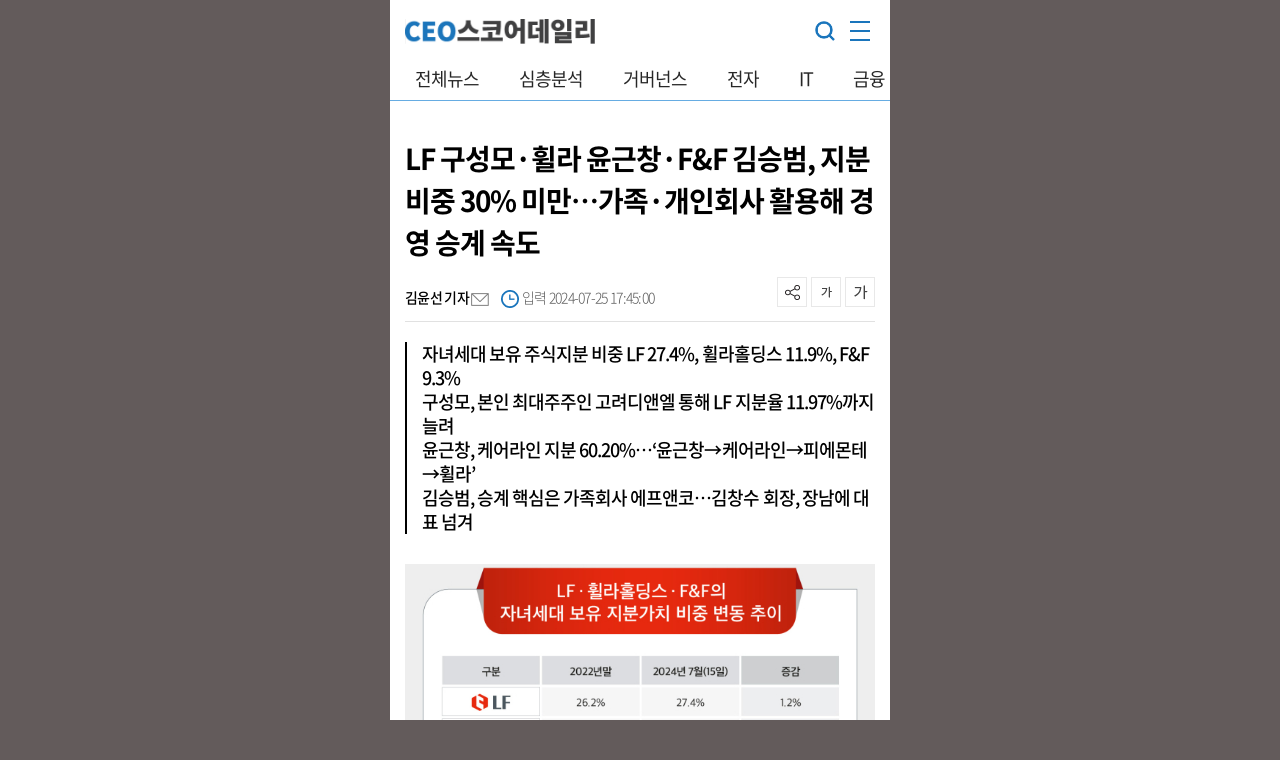

--- FILE ---
content_type: text/html; charset=UTF-8
request_url: https://m.ceoscoredaily.com/page/view/2024072516110514688
body_size: 20807
content:
<!DOCTYPE html>
<html lang="ko">
<head>
    <meta charset="utf-8">
    <meta http-equiv="X-UA-Compatible" content="IE=edge">
    <meta name="viewport" content="width=device-width, initial-scale=1, minimum-scale=1, maximum-scale=1">
    <title>CEOSCOREDAILY</title>
    <title>LF 구성모&middot;휠라 윤근창&middot;F&amp;F 김승범, 지분 비중 30% 미만&hellip;가족&middot;개인회사 활용해 경영 승계 속도 - CEOSCOREDAILY</title>
<meta id="meta_title" name="title" content="LF 구성모&amp;middot;휠라 윤근창&amp;middot;F&amp;amp;F 김승범, 지분 비중 30% 미만&amp;hellip;가족&amp;middot;개인회사 활용해 경영 승계 속도 - CEOSCOREDAILY"/>
<meta name="description" content="..." />
<meta name="author" content="김윤선 기자" />
<meta name="news_keywords" content="대표이사,그룹,중간배당,바닐라코,지난해,일가,확보,기준" />
<meta name="pubDate" content="2024-07-25 [17:45:00]" />
<meta name="keywords" content="대표이사,그룹,중간배당,바닐라코,지난해,일가,확보,기준" />
<meta name="og:type" property="og:type" content="article" />
<meta name="og:url" property="og:url" content="https://m.ceoscoredaily.com//page/view/2024072516110514688" />
<meta name="og:title" property="og:title" content="LF 구성모&amp;middot;휠라 윤근창&amp;middot;F&amp;amp;F 김승범, 지분 비중 30% 미만&amp;hellip;가족&amp;middot;개인회사 활용해 경영 승계 속도" />
<meta name="og:description" property="og:description" content="..."/>
<meta name="og:site" property="og:site" content="https://m.ceoscoredaily.com/page/view/2024072516110514688"/>
<meta name="og:site_name" property="og:site_name" content="CEOSCOREDAILY">
<meta name="og:image" property="og:image" content="/2024/07/25/2024072517180043472_l.jpg" />
<meta name="twitter:card" content="summary_large_image" />
<meta name="twitter:title" content="LF 구성모&amp;middot;휠라 윤근창&amp;middot;F&amp;amp;F 김승범, 지분 비중 30% 미만&amp;hellip;가족&amp;middot;개인회사 활용해 경영 승계 속도" />
<meta name="twitter:description" content="..."/>
<meta name="twitter:image" content="/2024/07/25/2024072517180043472_l.jpg" />
<meta name="dable:image" property="dable:image" content="/2024/07/25/2024072517180043472_l.jpg" />
<meta name="twitter:url" content="https://m.ceoscoredaily.com//page/view/2024072516110514688" />
<meta property="article:section" content="유통" />
<meta property="article:published_time" content="2024-07-25T17:45:00+09:00" />
<meta property="article:author" content="김윤선 기자">
<meta name="dable:item_id" property="dable:item_id" content="2024072516110514688"/>
<meta name="dable:title" property="dable:title" content="LF 구성모&middot;휠라 윤근창&middot;F&amp;F 김승범, 지분 비중 30% 미만&hellip;가족&middot;개인회사 활용해 경영 승계 속도 - CEOSCOREDAILY"/>
<meta name="dable:author" property="dable:author" content="김윤선 기자">
    
    <link rel="stylesheet" type="text/css"  href="/assets/css/font.css"><link type="text/css" rel="stylesheet" href="/assets/css/slick.css"><link type="text/css" rel="stylesheet" href="/assets/css/slick-theme.css"><link rel="stylesheet" type="text/css" href="/assets/css/jquery.bxslider.css"><link rel="stylesheet" type="text/css" href="/assets/css/jquery-ui.css"><link rel="stylesheet" type="text/css" href="/assets/css/jquery-ui-timepicker-addon.css"><link rel="stylesheet" type="text/css" href="/assets/m/css/reset.css"><link rel="stylesheet" type="text/css" href="/assets/m/css/swiper8.css"><link rel="stylesheet" type="text/css" href="/assets/m/css/new_style.css?v=1.0.10"><link rel="stylesheet" type="text/css" href="/assets/m/css/new_skin.css?v=1.0.10">
    <link type="text/css" rel="stylesheet" href="/assets/css/bulma.css?v=1.0.10">

    
    <link rel="stylesheet" type="text/css" href="//maxcdn.bootstrapcdn.com/font-awesome/4.7.0/css/font-awesome.min.css" />

    <script  src="/assets/js/jquery-1.12.4.js"></script><script src="/assets/js/jquery.bxslider.js"></script><script src="/assets/js/jquery-ui.js"></script><script src="/assets/js/jquery-ui-timepicker-addon.js"></script><script src="/assets/js/slick.js"></script><script src="/assets/m/js/swiper8.js"></script><script src="/assets/m/js/skin.js?v=1.0.3"></script><script src="/assets/m/js/new_common.js?v=1.0.3"></script>
    <script type="text/javascript" src="//maxcdn.bootstrapcdn.com/bootstrap/3.3.7/js/bootstrap.min.js"></script>
    </head>
<body>
<div id="wrap" class="new">
        <style>/**/
.rel_list a {color:#555; font-weight:400;}
.tab_menu ul {display:inline-flex;}
.new .tab_menu ul li {flex-shrink:0;}
.new #header h1 {float: none; position: absolute; left: 15px; top: 12px; max-width: 190px; max-height: 35px;}
#header h1.logo svg {width: 100%; height: auto;}</style><!-- Global site tag (gtag.js) - Google Analytics -->
<script async src="https://www.googletagmanager.com/gtag/js?id=G-RXNDRTZ8WZ"></script>
<script>
    window.dataLayer = window.dataLayer || [];
    function gtag(){dataLayer.push(arguments);}
    gtag('js', new Date());
    gtag('config', 'G-RXNDRTZ8WZ');
</script>
<script>
    $(document).ready(function(){
        $('#nwcms_news_search').keypress(function(e){
            if(e.which === 13){
                var text = encodeURIComponent($(this).val());
                nwcms_news_search(text);
            }
        });
        $('#menu_search_string').keypress(function(e){
            if(e.which === 13){
                var text = encodeURIComponent($(this).val());
                nwcms_news_search(text);
            }
        });
        $('.search_wrap .search_submit').click(function(){
            var text = encodeURIComponent($('#nwcms_news_search').val());
            nwcms_news_search(text);
        });
        $('.menu_search_wrap .search_submit').click(function(){
            var text = encodeURIComponent($('#menu_search_string').val());
            nwcms_news_search(text);
        });
    });
    function nwcms_news_search(text){
        location.href = '/search?sort=1&search=' + text;
    }
</script>
<!-- 헤더 시작 -->
<div class="menu_back"></div>
<div class="share_back"></div>
<!-- 헤더 시작 -->
<div id="header">
    <div class="left">
        <!--img src="./images/btn_menu.png" class="btn_menu" alt="메뉴버튼" /-->
    </div>
    <h1 class="logo">
        <a href="/">
            <svg xmlns="http://www.w3.org/2000/svg" xmlns:xlink="http://www.w3.org/1999/xlink" width="446" height="58" viewbox="0 0 446 58" fill="none">
<rect width="446" height="58" fill="url(#pattern0_751_86)"></rect>
<defs>
<pattern id="pattern0_751_86" patterncontentunits="objectBoundingBox" width="1" height="1">
<use xlink:href="#image0_751_86" transform="scale(0.00224215 0.0172414)"></use>
</pattern>
<image id="image0_751_86" width="446" height="58" preserveaspectratio="none" xlink:href="[data-uri]"></image>
</defs>
</svg>
        </a>
    </h1>
    <div class="right">
        <img src="/assets/m/images/icon_search_new.png" class="btn_search top_search" alt="찾기버튼" />
        <div class="btn_menu">
            <span></span>
            <span></span>
            <span></span>
        </div>
    </div>
    <!-- 탭메뉴 시작 -->
    <!-- 탭메뉴 시작 -->
<div class="tab_menu">
    <ul>
        <li><a href="/all" target="_self" >전체뉴스</a></li>
<li><a href="/report" target="_self" >심층분석</a></li>
<li><a href="/governance" target="_self" >거버넌스</a></li>
<li><a href="/electronic" target="_self" >전자</a></li>
<li><a href="/communication" target="_self" >IT</a></li>
<li><a href="/financial_security" target="_self" >금융</a></li>
<li><a href="/construction" target="_self" >중공업</a></li>
<li><a href="/healthcare" target="_self" >생활경제</a></li>
<li><a href="/visual" target="_self">그래픽뉴스</a></li>

    </ul>
</div>
<!-- 탭메뉴 끝 -->
<!-- 메뉴 시작 -->
<div id="menu">
    <div class="top">
        <a href="https://m.ceoscoredaily.com"><img src="https://www.ceoscoredaily.com/assets/nwcms/custom/site/m_img/logo.png" class="menu_logo" /></a>
        <img src="https://www.ceoscoredaily.com/assets/nwcms/custom/site/m_img/btn_close.png" alt="메뉴닫기" class="menu_close" />
    </div>
    <div class="menu_search_wrap">
		<span class="ipt_search_wrap">
			<input type="text" id="menu_search_string" name="search_name" class="ipt_search" placeholder="검색어를 입력하세요">
		</span>
		<button class="search_submit">검색</button>
	</div>
    <div id="lnb">
        <ul class="lnb">
            <li>
    <a href="/all" target="_self">전체뉴스</a>
</li>
<li>
    <a href="/report" target="_self">심층분석</a>
    <ul>
        <li><a href="/qbr" target="_self">심층분석</a></li>
        <li><a href="/special" target="_self">특별기획</a></li>
        <li><a href="/focus" target="_self">FOCUS</a></li>
        <li><a href="/economy" target="_self">경제일반</a></li>
        <li><a href="/ceo" target="_self">CEO</a></li>
    </ul>
</li>
<li>
    <a href="/governance" target="_self">거버넌스</a>
</li>
<li>
    <a href="/electronic" target="_self">전자</a>
    <ul>
        <li><a href="/electron" target="_self">전자</a></li>
    </ul>
</li>
<li>
    <a href="/communication" target="_self">IT</a>
    <ul>
        <li><a href="/telecom" target="_self">통신</a></li>
        <li><a href="/game" target="_self">게임·인터넷</a></li>
    </ul>
</li>
<li>
    <a href="/financial_security" target="_self">금융</a>
    <ul>
        <li><a href="/finance" target="_self">금융일반</a></li>
        <li><a href="/bank" target="_self">은행</a></li>
        <li><a href="/insurance" target="_self">보험</a></li>
        <li><a href="/card" target="_self">카드</a></li>
        <li><a href="/stock" target="_self">증권</a></li>
    </ul>
</li>
<li>
    <a href="/construction" target="_self">중공업</a>
    <ul>
        <li><a href="/chemistry" target="_self">화학·에너지</a></li>
        <li><a href="/build" target="_self">건설</a></li>
        <li><a href="/shipyard" target="_self">조선·철강</a></li>
        <li><a href="/machine" target="_self">방산·기계</a></li>
        <li><a href="/car" target="_self">자동차</a></li>
        <li><a href="/transportation" target="_self">운송</a></li>
    </ul>
</li>
<li>
    <a href="/healthcare" target="_self">생활경제</a>
    <ul>
        <li><a href="/life_industry" target="_self">생활산업</a></li>
        <li><a href="/distribution" target="_self">유통</a></li>
        <li><a href="/medicine" target="_self">제약·바이오</a></li>
        <li><a href="/beverage" target="_self">식음료</a></li>
    </ul>
</li>
<li>
    <a href="/visual" target="_self">그래픽뉴스</a>
    <ul>
        <li><a href="/data_news" target="_self">데이터뉴스</a></li>
        <li><a href="/card_news" target="_self">카드뉴스</a></li>
        <li><a href="/video" target="_self">영상</a></li>
    </ul>
</li>

        </ul>
    </div>
</div>
<!-- 메뉴 끝 -->
    <!-- 탭메뉴 끝 -->
</div>
<div class="search_wrap">
    <input type="image" src="/assets/m/images/icon_search_new.png" class="search_submit" alt="찾기버튼">
    <span class="ipt_search_wrap">
        <input type="text" id="nwcms_news_search" name="search_name" class="ipt_search" placeholder="검색어를 입력하세요">
    </span>
    <button id="nwcms_news_search_btn" class="search_submit">
        검색
    </button>
</div>
<!-- 헤더 끝 -->    <div id="container">
                <script src="/assets/js/ami_analytics.js"></script>
<!--script src="https://developers.kakao.com/sdk/js/kakao.js"></script-->
<script src="https://t1.kakaocdn.net/kakao_js_sdk/2.4.0/kakao.min.js"></script>
<script>
    $(function(){
//모바일이미지 하단 광고
//네이버 심사 광고제거
/*
        var adHtml = '<iframe src="//io1.innorame.com/imp/bZ75gAp4E9o4.iframe" width="100%" height="60" allowTransparency = "true" marginwidth="0" marginheight="0" hspace="0" vspace="0" frameborder="0" scrolling="no" style="width:280px;min-width:100%;position:relative;z-index:99999999999;"></iframe>';

        $(".view_img").eq(0).after(adHtml);


        $("span.real_news").hide();
        //기사 배너 중간 추가
        var content_p_length = $(".article_view .article_content p").length;
        if(content_p_length > 0) {
            $(".article_view .article_content p").eq(Math.ceil(content_p_length / 2)).append("<a href='https://www.ceoscore.co.kr/' target='_blank'><img src='/assets/images/common/ceoscore_banner_m.jpg' style='width:100%;' alt='배너'></a>");

            //광고3 추가
            $(".article_view .article_content p").eq(5).append($(".ad_area3"));
            $(".ad_area3").show();
        }
        //기사 배너 중간 추가

        //이미지 있을때 광고2 넣기
        var figure_length = $("figure").length;

        if(figure_length >= 1) {
            $("figure").eq(0).append($(".ad_area2"));
            $(".ad_area2").show();
        } else {
            $(".view_img").eq(0).append($(".ad_area2"));
            $(".ad_area2").show();
        }
*/
    });
</script>
<!-- 20230228 모바일 기사중간 광고 시작 -->
<div class="ad_area3" style="display:none; text-align:center;">
    <div class="wcms_banner" id="50"> </div>
    </script>
    </div>
    <!-- 20230228 모바일 광고 끝 -->
    <div style="text-align:center; padding-top:20px;">
        <div class="wcms_banner" id="49"> </div>
        </div>
        <!-- 기사본문 시작 -->
        <div class="article_view">
        <div class="article_head">
        <div class="wcms_banner" id="35"> <!--script src='//img.mobon.net/js/common/HawkEyesMaker.js'></script>
<script>
   new HawkEyes({"type":"floating","responsive":"N","platform":"M","scriptCode":"945830","frameCode":"43","width":"320","height":"100","settings":{"cntad":"1","cntsr":"1","fType":"18"}});
</script--></div>
        <div class="wcms_banner" id="36"><!--script src='//img.mobon.net/js/common/HawkEyesMaker.js'></script>
<script>
 new HawkEyes({"type":"floating","responsive":"N","platform":"M","scriptCode":"637416","frameCode":"7","width":"100","height":"50","settings":{"cntad":"1","cntsr":"1","fType":"1"}});
</script-->
</div>
        <div class="wcms_banner" id="38"><!--script src="//www.mediacategory.com/js/common/HawkEyesMaker.js"></script> <script type="text/javascript">
new HawkEyes({"type":"mediation","platform":"M","scriptCode":"629431","settings":{}});
</script--></div>
        <h2 class="title">LF 구성모&middot;휠라 윤근창&middot;F&amp;F 김승범, 지분 비중 30% 미만&hellip;가족&middot;개인회사 활용해 경영 승계 속도</h2>
        <div class="utils">
        <p class="byline">
        <span class="writer">
        김윤선 기자
        <a href="mailto:yskk@ceoscore.co.kr"><img src="/assets/m/images/icon_mail.png" alt="메일"></a>
        </span>
        <span class="date"><img src="/assets/m/images/icon_clock.png" alt="입력"> 입력 2024-07-25 17:45:00</span>
    </p>
    <div class="tools">
        <ul class="btns">
        <li class="share"></li>
        <li class="font_down" onclick="fontsize('down')"></li>
        <li class="font_up" onclick="fontsize('up')"></li>
        </ul>
        </div>
        <div class="share_tools_mask"></div>
        <div class="share_tools">
        <div class="top">
        <p class="title">공유하기</p>
        <div class="close"></div>
        </div>
        <ul class="lists">
        <li><a id="kakao-link-btn" href="javascript:;"><img src="/assets/m/images/article_view_icon_kko.png" alt="카카오톡에 공유하기"><span>카카오톡</span></a></li>
    <li><a href="javascript:facebook_share();"><img src="/assets/m/images/article_view_icon_fb.png" alt="페이스북에 공유하기"><span>페이스북</span></a></li>
    <li><a href="javascript:twitter_share();"><img src="/assets/m/images/article_view_icon_tw.png" alt="트위터에 공유하기"><span>트위터</span></a></li>
    <li>
    <a href="javascript:line_share();">
        <img src="/assets/m/images/article_view_icon_ln.png" alt="라인에 공유하기"><span>라인</span>
        </a>
        </li>
        </ul>
        <div class="url_copy">
        <input type="text" id="ShareUrl">
        <span onclick="copy_clip();">URL복사</span>
        </div>
        </div>
        <script>
        function copy_clip(url) {
            var obShareUrl = document.getElementById("ShareUrl");
            obShareUrl.value = window.document.location.href; // 현재 URL 을 세팅해 줍니다.
            obShareUrl.select(); // 해당 값이 선택되도록 select() 합니다
            document.execCommand("copy"); // 클립보드에 복사합니다.
            obShareUrl.blur(); // 선택된 것을 다시 선택안된것으로 바꿈니다.
            alert("URL이 클립보드에 복사되었습니다");
        }
    </script>
    <script>
        Kakao.init('b7783394c29fe83d095284e1d527e269');
        // Kakao.init('11ab5ff3fdc71dd348745480f25f618f');

        Kakao.Share.createDefaultButton({
            container: '#kakao-link-btn',
            objectType: 'feed',
            content: {
                title: 'LF 구성모·휠라 윤근창·F&F 김승범, 지분 비중 30% 미만…가족·개인회사 활용해 경영 승계 속도',
                description: '중견그룹 대표 패션기업인 LF와 휠라홀딩스, F&F의 총수일가 중 자녀세대가 보유한 주식지분 비중이 30% 미만인 것으로 나타났다. 이는 전체 중견그룹 평균치인 33.5%보다 낮은 수준이다. 향후 이들 기업은 오너...',
                imageUrl: 'https://ceoscoredaily.com/photos/2024/07/25/2024072516091823587_l.png',
                link: {
                    mobileWebUrl: 'https://m.ceoscoredaily.com/page/view/2024072516110514688',
                    webUrl:'https://ceoscoredaily.com/page/view/2024072516110514688'
                }
            },
            buttons: [{
                title: '웹으로 보기',
                link: {
                    mobileWebUrl: 'https://m.ceoscoredaily.com/page/view/2024072516110514688',
                    webUrl: 'https://ceoscoredaily.com/page/view/2024072516110514688'
                }
            }]
        });
    </script>
</div>
</div>
<div class="article_content">
    <h3 class="subtitle">자녀세대 보유 주식지분 비중 LF 27.4%, 휠라홀딩스 11.9%, F&amp;F 9.3%<br/>구성모, 본인 최대주주인 고려디앤엘 통해 LF 지분율  11.97%까지 늘려<br/>윤근창, 케어라인 지분 60.20%&hellip;&lsquo;윤근창&rarr;케어라인&rarr;피에몬테&rarr;휠라&rsquo;<br/>김승범, 승계 핵심은 가족회사 에프앤코&hellip;김창수 회장, 장남에 대표 넘겨</h3>
    <figure>
                    <img src="https://www.ceoscoredaily.com/photos/2024/07/25/2024072517180043472_l.jpg" alt="" />
                    <figcaption>
                        
                    </figcaption>
                </figure><p>중견그룹 대표 패션기업인 LF와 휠라홀딩스, F&F의 총수일가 중 자녀세대가 보유한 주식지분 비중이 30% 미만인 것으로 나타났다. 이는 전체 중견그룹 평균치인 33.5%보다 낮은 수준이다. 향후 이들 기업은 오너일가 가족회사를 활용해 주요 계열사의 지분을 확보하는 방법으로 경영 승계에 속도를 낼 것으로 예상된다.</p><p> </p><p>25일 기업데이터연구소 CEO스코어(대표 김경준)가 2023년 말 기준 자산 2조원 이상 중견그룹 중 조사 가능한 81개 그룹을 대상으로 총수일가 주식자산 승계 현황을 조사한 결과, 이달 15일 기준 자녀세대 지분가치 비중은 LF가 27.4%, 휠라홀딩스가 11.9%, F&F가 9.3%인 것으로 조사됐다. 2022년 말과 비교해 LF는 1.2%p, F&F는 0.7%p 상승한 반면 휠라홀딩스는 0.7%p 하락했다.</p><p> </p><p>이들 패션업체 자녀세대의 지분가치 비중은 전체 중견그룹(81개)의 평균치인 33.5%를 밑돈다. 이에 자녀세대로의 승계가 현재도 활발하게 진행되는 중이다. LF는 구성모 씨, 휠라홀딩스는 윤근창 씨, F&F는 김승범 씨에게 지분 승계를 하기 위한 작업을 진행하고 있다.</p><p> </p><p>승계 작업은 대체로 비상장사인 오너일가 소유 기업을 통해 이뤄지고 있다. 오너일가 기업 지분을 자녀세대가 많이 확보한 후 이 오너일가 회사가 그룹 내 핵심 계열사의 지분을 사들여 자녀세대가 핵심 계열사를 우회 지배하는 전략이다.</p><p> </p><p>먼저 구본걸 LF 회장의 장남인 구성모 씨(LF 신규사업팀 매니저)는 본인이 최대주주인 개인회사인 고려디앤엘을 통해 그룹 내 지배력을 높이고 있다. 구성모 씨가 보유한 고려디앤엘 지분율은 현재 91.6%다. 고려디앤엘은 지난해에 이어 올해까지 LF의 지분율을 꾸준히 늘리고 있다. 고려디앤엘이 확보한 LF 지분율은 지난해 3월22일 기준 7.23%에서 올해 5월20일 기준 11.97%로 1년2개월 만에 4.74%p나 상승했다. 반면, 구성모 씨가 개인적으로 확보한 LF 지분율은 올해 6월17일 기준 1.18%로 고려디앤엘이 확보한 LF 지분율에 비해 크게 낮다.</p><p> </p>
                <figure>
                    <img src="https://www.ceoscoredaily.com/photos/2024/07/25/2024072516091823587_l.png" alt="(왼쪽부터)윤근창 휠라홀딩스 대표이사, 김승범 F&F 디지털본부 총괄 겸 에프앤코 대표이사. &lt;자료=각 사&gt;" />
                    <figcaption>
                        (왼쪽부터)윤근창 휠라홀딩스 대표이사, 김승범 F&F 디지털본부 총괄 겸 에프앤코 대표이사. &lt;자료=각 사&gt;
                    </figcaption>
                </figure><p> </p><p>윤윤수 휠라홀딩스 회장의 장남인 윤근창 씨(휠라홀딩스 대표이사)는 휠라홀딩스의 개인 지분 없이 가족회사로 휠라홀딩스에 대한 지배력을 키우고 있다. 윤근창 씨는 케어라인 지분 60.20%와 피에몬테의 지분 4.05%를 각각 보유하고 있다. 또 케어라인은 피에몬테 지분 20.77%를 확보하고 있고, 피에몬테가 다시 휠라홀딩스 지분 35.81%를 쥐고 있다. ‘윤근창→케어라인→피에몬테→휠라홀딩스’로 이어지는 구조다. 윤근창 씨는 이중 본인이 최대주주인 회사 케어라인을 통해서 배당금을 받고 있다. 케어라인은 지난 2022년 중간배당과 결산배당 등 총 35억원의 사상 최대 배당을 실시했다. 앞서 2019년에도 10억원, 2021년 15억원을 배당한 바 있다. 업계에서는 이를 승계 자금에 활용할 것으로 내다보고 있다.</p><p> </p><p>김창수 F&F 회장의 장남 김승범 씨(F&F 디지털본부 총괄 겸 에프앤코 대표이사)는 지주사 F&F홀딩스의 지분 6.70%와 핵심 사업회사 F&F의 지분 0.50%를 쥐고 있다. 역시 개인적인 핵심 계열사 보유 지분율은 10%가 채 되지 않는다. 이에 승계 핵심 회사로 가족회사인 에프앤코가 지목되고 있다. 에프앤코는 ‘바닐라코’ 등 화장품을 제조·판매하는 회사로, 김창수 회장과 특수관계자가 지분 88.96%를 쥐고 있다. 에프앤코는 그간 F&F홀딩스 주요 주주에 이름을 올리지 않았었다. 하지만 앞서 김창수 F&F 회장이 지난해 4월7일 시간외매매로 F&F홀딩스 주식을 에프앤코에 넘기면서 처음으로 주요 주주 목록에 올랐다. 이 당시 에프앤코가 보유한 F&F홀딩스 지분율은 2.22%였는데, 김창수 회장이 이후 여러 차례 시간외매매를 하면서 지분율이 올해 3월 말 기준 4.84%로 상승했다. 김창수 회장은 그간 에프앤코 대표도 겸직해왔는데, 올해 김승범 씨에게 대표 자리를 넘겼다.</p><p> </p><p id="ab_body_byline">[CEO스코어데일리 / 김윤선 기자 / yskk@ceoscore.co.kr]</p>
    <div class="copyright">
        무단 전재-재배포 금지> 2024-07-25 17:45:00 송고
    </div>
</div>
</div>
<!-- 기사본문 끝 -->
<div class="h30"></div>
<div class="wcms_banner" id="27" style="text-align:center;"></div>
<div class="h20"></div>
<!-- 댓글 시작 -->
<div class="comment_form_wrap">    <div class="comment_input_wrap">        <h2>댓글</h2>        <div class="nickname_box">            <input id="comment_nick_name" type="text" placeholder="닉네임을 입력해 주세요.">        </div>        <div class="pass_box">            <input id="comment_passwd" type="password" placeholder="비밀번호를 입력해 주세요.">        </div>        <div class="comment_box">            <textarea id="comment_content" name="comment_content" rows="4" placeholder="댓글을 입력해 주세요."></textarea>            <a href="javascript:writeComment();">등록</a>        </div>        <p class="comment_limit"> [ 300자 이내 / 현재: <span id="comment_length" class="comment_cnt">0</span>자 ] </p>        <p class="comment_total_wrap">현재 총 <span id="comment_total_cnt" class="comment_num">0</span>개의 댓글이 있습니다.</p>    </div></div><div class="comment_list_wrap"></div>
<!-- 댓글 끝 -->
<div class="h20"></div>
<div class="wcms_banner" id="51" style="text-align:center;"><script src="//ad.ad4989.co.kr/cgi-bin/PelicanC.dll?impr?pageid=0HE2&out=script" charset="euc-kr"></script>
<script src="//ad.ad4989.co.kr/cgi-bin/PelicanC.dll?impr?pageid=0HE3&out=script" charset="euc-kr"></script></div>
<div class="h30"></div>
<div style="text-align:center; display:none;">

    <div class="h30"></div>
    <!-- 기사리스트 140 시작 -->
    <div class="arl_140 view_page">
        <h2>CEO</h2>
        <div class="horizontal_area">
            <ul id="section_view_1" class="wcms_outline" control_type="A" paging_yn="N" dataset_filename="2023/06/28/314_303_1_section_view_1.json" step="1"><li>
                    <div class="box">
                        <div class="thumb">
                            <a href="/page/view/2026011411021366550"><img src="https://www.ceoscoredaily.com/photos/2026/01/14/2026011417330443491_m.jpg" alt="[CEO워치] 고려아연 최윤범, &lsquo;제련 1위&rsquo; 글로벌 광폭 행보&hellip;&ldquo;니켈&middot;희토류 &lsquo;전략광물&rsquo; 패권 노린다&rdquo;"></a>
                        </div>
                        <p class="title">
                            <a href="/page/view/2026011411021366550">[CEO워치] 고려아연 최윤범, &lsquo;제련 1위&rsquo; 글로벌 광폭 행보&hellip;&ldquo;니켈&middot;희토류 &lsquo;전략광물&rsquo; 패권 노린다&rdquo;</a>
                        </p>
                    </div>
                </li><li>
                    <div class="box">
                        <div class="thumb">
                            <a href="/page/view/2026011314150938306"><img src="https://www.ceoscoredaily.com/photos/2026/01/13/2026011317264865977_m.jpg" alt="[CEO워치] &lsquo;사장 승진&rsquo; LG이노텍 문혁수&hellip;&ldquo;전장&middot;기판, 체질개선 속도 낸다&rdquo;"></a>
                        </div>
                        <p class="title">
                            <a href="/page/view/2026011314150938306">[CEO워치] &lsquo;사장 승진&rsquo; LG이노텍 문혁수&hellip;&ldquo;전장&middot;기판, 체질개선 속도 낸다&rdquo;</a>
                        </p>
                    </div>
                </li><li>
                    <div class="box">
                        <div class="thumb">
                            <a href="/page/view/2026010915541677730"><img src="https://www.ceoscoredaily.com/photos/2026/01/09/2026010915520598198_m.jpg" alt="[CEO워치] 카카오 정신아, 계열사 30% 감축 &lsquo;완수&rsquo;&hellip;&ldquo;2기 체제 가동, &lsquo;AI 승부수&rsquo; 띄운다&rdquo;"></a>
                        </div>
                        <p class="title">
                            <a href="/page/view/2026010915541677730">[CEO워치] 카카오 정신아, 계열사 30% 감축 &lsquo;완수&rsquo;&hellip;&ldquo;2기 체제 가동, &lsquo;AI 승부수&rsquo; 띄운다&rdquo;</a>
                        </p>
                    </div>
                </li></ul>
        </div>
    </div>
    <!-- 기사리스트 140 끝 -->
    <div class="h30"></div>
    <!-- 기사리스트 139 시작 -->
    <div class="arl_139 view_page">
        <h2>FOCUS</h2>
        <ul id="section_view_2" class="wcms_outline" control_type="A" paging_yn="N" dataset_filename="2023/06/12/314_276_1_section_view_2.json" step="1"><li>
                <div class="box">
                    <div class="thumb">
                        <a href="/page/view/2026011514101832391"><img src="https://www.ceoscoredaily.com/photos/2026/01/15/2026011517005015100_m.jpg" alt="국민연금 보유 CJ제일제당 주식가치 1년새 2340억 증발&hellip;투자 기업 중 최대 감소"></a>
                    </div>
                    <p class="title">
                        <a href="/page/view/2026011514101832391">국민연금 보유 CJ제일제당 주식가치 1년새 2340억 증발&hellip;투자 기업 중 최대 감소</a>
                    </p>
                    <p class="body">
                        <a href="/page/view/2026011514101832391">국민연금이 투자한 국내 상장사 272곳 중 CJ제일제당의 주식 가치 감소 폭이 가장 컸던 것으로 나타났다. 실적 둔화에 따른 주가 하락이 이어지면서 국민연금도 지분을 줄이는 모습이다.

16일 CEO스코어데일리와...</a>
                    </p>
                </div>
            </li><li>
                <div class="box">
                    <div class="thumb">
                        <a href="/page/view/2026011510360736022"><img src="https://www.ceoscoredaily.com/photos/2026/01/15/2026011510355716987_m.jpg" alt="&ldquo;고환율에 발목&rdquo;&hellip;국민연금 보유 대한항공 주식가치 2천억 증발"></a>
                    </div>
                    <p class="title">
                        <a href="/page/view/2026011510360736022">&ldquo;고환율에 발목&rdquo;&hellip;국민연금 보유 대한항공 주식가치 2천억 증발</a>
                    </p>
                    <p class="body">
                        <a href="/page/view/2026011510360736022">국민연금이 보유한 대한항공 주식의 가치가 불과 1년 새 2000억원 가까이 하락했다. 고환율 지속으로 대한항공 주가가 부진해지자 국민연금이 보유주식 일부를 매도한 영향으로 분석된다.

15일 CEO스코어데일리...</a>
                    </p>
                </div>
            </li><li>
                <div class="box">
                    <div class="thumb">
                        <a href="/page/view/2026010813493113474"><img src="https://www.ceoscoredaily.com/photos/2026/01/08/2026010816402877906_m.jpg" alt="정몽구-정의선 현대차 父子, 보유주식 가치 1년새 3조8천억원 늘어"></a>
                    </div>
                    <p class="title">
                        <a href="/page/view/2026010813493113474">정몽구-정의선 현대차 父子, 보유주식 가치 1년새 3조8천억원 늘어</a>
                    </p>
                    <p class="body">
                        <a href="/page/view/2026010813493113474">정몽구 현대자동차그룹 명예회장과 정의선 현대자동차그룹 회장의 보유 지분 가치가 최근 1년 사이 큰 폭으로 늘어난 것으로 집계됐다. 보유 주식 수에는 변동이 없었지만, 현대차그룹 주요 계열사 주가가 전반적...</a>
                    </p>
                </div>
            </li></ul>
    </div>
    <!-- 기사리스트 139 끝 -->
    <div class="h30"></div>
    <!-- 기사리스트 141 시작 -->
    <div class="arl_141 wcms_bestnews">
        <h2 class="head_title">많이 본 뉴스</h2>
        <div class="scrollbar-inner"><ul id="bestwatch_news" class="lists"><li><p class="title">  <a href="/page/view/2026011614020775851"><span class="real_news">가장많이 읽은 뉴스</span>박윤영 號, &lsquo;KT 혁신&rsquo; 시동&hellip;&ldquo;보안 강화&middot;조직 재정비 속도&rdquo;</span>  </a></p></li><li><p class="title">  <a href="/page/view/2026011515543907703">LG디스플레이&middot;LG이노텍, &lsquo;애플효과&rsquo;로 위기 돌파&hellip;&ldquo;카메라모듈&middot;모바일 OLED &lsquo;날개&rsquo;&rdquo;  </a></p></li><li><p class="title">  <a href="/page/view/2026011617044627982">삼성&middot;LG, 노트북 가격 기습 인상&hellip;&lsquo;금값 메모리&rsquo; 후폭풍, 노트북 시장 한파 오나  </a></p></li><li><p class="title">  <a href="/page/view/2026011614485803979">한국앤컴퍼니, 한온시스템 유증 참여로 재무 부담&uarr;&hellip;수장 공백도 장기화  </a></p></li><li><p class="title">  <a href="/page/view/2026011609061513640">국민연금, 보험주 &lsquo;싹쓸이 매수&rsquo;&hellip;신규 편입 SGI서울보증 &lsquo;주주환원&rsquo; 매력  </a></p></li><li><p class="title">  <a href="/page/view/2026011615253928422">[2026 전망] ㉑&lsquo;악화일로&rsquo; 앞둔 해운업계&hellip;&lsquo;국내 1위&rsquo; HMM 과제는?  </a></p></li><li><p class="title">  <a href="/page/view/2026011615383581182">위기의 韓 TV, 적자 늪 빠졌다&hellip;삼성&middot;LG, &lsquo;올림픽&middot;월드컵 특수&rsquo; 다시 부활하나  </a></p></li><li><p class="title">  <a href="/page/view/2026011611340014173">1조원대 2차 ESS 프로젝트 누가 거머쥘까&hellip;기선잡은 삼성, 반격 노리는 LG&middot;SK  </a></p></li><li><p class="title">  <a href="/page/view/2026011208581522946">교보&middot;KB라이프&middot;ABL만 증가&hellip;생보사 &lsquo;연금보험&rsquo; 인기 하락 이유는  </a></p></li><li><p class="title">  <a href="/page/view/2026011616264874070">[르포] 올해 서울 첫 분양단지 &lsquo;드파인연희&rsquo;&hellip;가좌역 멀지만 내부순환로&middot;버스망 강점  </a></p></li></ul></div>
    </div>
    <div class="h30"></div>
    <div style="text-align:center;">

    </div>
    <div class="h10"></div>
    <!--script src="https://api.ootoo.co.kr/cou/js.php?code=abceoscoredailydw1&flt=0&click_type=1&width=300&height=250&adid=&click_id="></script-->
    <div class="h30"></div>
    <!-- 기사리스트 141 끝 -->
    <div class="btn_article_view_more">
        <a href="javascript:getNewsMobile('next');">더보기</a>
    </div>
    <!--div class="bottom_test" style="position:fixed; top:100px; left:0; font-size:20px; color:#000; z-index:100;"></div>
    <div class="bottom_test1" style="position:fixed; top:150px; left:0; font-size:20px; color:#000; z-index:100;"></div-->
</div>
<script>
    $(function(){
        getCommentList(1);
        $('#comment_content').keyup(function() {
            if($(this).val().length > 300) {
                alert("글자수는 300자 이내로 제한됩니다.");
                $(this).val($(this).val().substring(0, 300));

            }
            if( $(this).val().length == 300 ){
                $("#comment_length").text('300');
            }else{
                $("#comment_length").text($(this).val().length);
            }

        });

        var end_point   = null;

        $(window).scroll(function() {
            end_point   = null;
            var document_h  = $(document).height();
            var window_h    = $(window).height();
            var result_h =  $(window).scrollTop() + window_h + 100;
            console.log("하단높이 체크 " + result_h);
            console.log("document_h 높이 " + document_h);
            //$(".bottom_test").text(result_h);
            //$(".bottom_test1").text(document_h);
            if(result_h >= document_h) {
                end_point   = "bottom";
            }else if( $(window).scrollTop() == 0 ){
                end_point   = "top";
            }
        });

        //터치 상하좌우 체크
        var initialX = null,
            initialY = null;

        function initTouch(e) {
            initialX = `${e.touches ? e.touches[0].clientX : e.clientX}`;
            initialY = `${e.touches ? e.touches[0].clientY : e.clientY}`;
        }

        function swipeDirection(e) {
            if (initialX !== null && initialY !== null) {
                var currentX = `${e.touches ? e.touches[0].clientX : e.clientX}`,
                    currentY = `${e.touches ? e.touches[0].clientY : e.clientY}`;

                var diffX = initialX - currentX,
                    diffY = initialY - currentY;

                Math.abs(diffX) > Math.abs(diffY) ?
                    (
                        0 < diffX ? article_add("left") : article_add("right")
                    ) :
                    (
                        0 < diffY ? article_add("top") : ""
                    )

                initialX = null;
                initialY = null;
            }
        }

        window.addEventListener("touchstart", initTouch);
        window.addEventListener("touchmove", swipeDirection);
        window.addEventListener("mousedown", (e) => {
            initTouch(e),
                window.addEventListener("mousemove", swipeDirection)
        });
        window.addEventListener("mouseup", () => {
            window.removeEventListener("mousemove", swipeDirection);
        });

        function article_add(move) {
            var move    = move;
            var type    = "";
            if( move == "top" && end_point == "bottom" ){
                console.log("다음기사");
                type    = "next";
            }else if( move == "bottom" && end_point == "top" ){
                console.log("이전기사");
                type    = "prev";
            }else if( move == "left" ){
                console.log("다음기사");
                type    = "next";
            }else if( move == "right" ){
                console.log("이전기사");
                type    = "prev";
            }
            getNewsMobile(type);
        }
    });

    function getNewsMobile(type){
        if( type != "" ){
            var news_code   = $("#ca_code").val();
            var param		= {};
            param.class		= "/join/getNewsMobile";
            param.type      = type;
            param.news_code = news_code;
            $.ajax({
                url         : window.location.protocol + '//' + window.location.host + "/api.php",
                type        : "POST",
                dataType    : "JSON",
                data        : param,
                async		: false,
                success     : function(result){
                    if( result.status == "success" ){
                        location.href   = "/page/test/" + result.code;
                    }
                }
            });
        }

    }
    function writeComment(){
        var news_code   		= $("#ca_code").val();
        var comment_nick_name   = $("#comment_nick_name").val();
        var comment_passwd   	= $("#comment_passwd").val();
        var comment_content   	= $("#comment_content").val();

        if (comment_nick_name.length < 2 || comment_nick_name.length > 10){
            alert("사용 규칙 안내:\n\n닉네임란에 2자리 이상, 10자리 미만으로 입력해 주십시오.");
            $("#comment_nick_name").focus();
            return;
        }

        if (!comment_nick_name.match(/^[ㄱ-ㅎㅏ-ㅣ가-힣a-zA-Z0-9_-]+$/)){
            alert("사용 규칙 안내:\n\n한글, 영문자, 숫자, _, - 외에 다른 문자가 포함되었습니다.\n한글, 영문자, 숫자, _, - 만 입력이 가능합니다.");
            $("#comment_nick_name").focus();
            return;
        }

        if( comment_passwd.length < 4 ){
            alert("비밀번호는 최소 4자리 이상  입력해 주십시오.");
            $("#comment_passwd").focus();
            return;
        }

        if( comment_content == "" ){
            alert("댓글 내용을 입력해 주십시오.");
            return;
        }


        var param               = {};
        param.class             = "/join/writeCommentProcess";
        param.news_code         = news_code;
        param.comment_nick_name = comment_nick_name;
        param.comment_passwd    = comment_passwd;
        param.comment_content   = comment_content;

        $.ajax({
            url         : window.location.protocol + '//' + window.location.host + '/api.php',
            type        : "POST",
            dataType    : "JSON",
            data        : param,
            success     : function(result){
                if( result.status == "success" ){
                    alert("댓글 작성이 완료 되었습니다.");
                    $("#comment_nick_name").val("");
                    $("#comment_passwd").val("");
                    $("#comment_content").val("");
                    $("#comment_length").text(0);
                    $(".comment_list_wrap").empty();
                    getCommentList(1);
                }else if( result.status == "not_login" ){
                    alert("로그인 후 이용 바랍니다.");
                }else if( result.status == "spam_fail" ){
                    alert("내용에 링크주소를(스팸차단) 금지하고 있습니다. 다시 확인하여 주시기 바랍니다.");
                }else if( result.status == "length_fail" ){
                    alert("댓글의 글자수는 300자 이하로 제한합니다. 다시 확인하여 주시기 바랍니다.");
                }else if( result.status == "login_fail" ){
                    alert("로그인 후 이용 가능합니다.");
                }else{
                    alert("잠시 후 다시 시도하여 주세요.");
                }
            }
        });
    }

    function showCmtDel(cmt_id){
        var cmt_del     = $("#cmt_del_"+cmt_id);
        if(cmt_del.css("display") == "none"){
            cmt_del.show();
        }else{
            cmt_del.hide();
        }
    }

    function recmdComment(cmt_id, type){
        var param       = {};
        param.class		= "/join/recmdCommentProcess";
        param.cmt_id    = cmt_id;
        param.type      = type;
        $.ajax({
            url         : window.location.protocol + '//' + window.location.host + "/api.php",
            type        : "POST",
            dataType    : "JSON",
            data        : param,
            async		: false,
            success     : function(result){
                if( result.status == "success" ){
                    $("."+type+"_"+cmt_id).text(parseInt($("."+type+"_"+cmt_id).text()) + 1);
                }else if( result.status == "already" ){
                    alert("추천/반대는 1회만 가능합니다.");
                }else{
                    alert("잠시 후 다시 시도하여 주세요.");
                }
            }
        });
    }

    function delComment(cmt_id){
        var news_code   	= $("#ca_code").val();
        var cmt_del_pwd     = $("#del_pwd_"+cmt_id).val();
        var param		    = {};
        param.class		    = "/join/deleteCommentProcess";
        param.news_code     = news_code;
        param.cmt_id        = cmt_id;
        param.cmt_passwd    = cmt_del_pwd;
        $.ajax({
            url         : window.location.protocol + '//' + window.location.host + "/api.php",
            type        : "POST",
            dataType    : "JSON",
            data        : param,
            async		: false,
            success     : function(result){
                if( result.status == "success" ){
                    alert("댓글이 삭제되었습니다.");
                    $(".comment_list_wrap").empty();
                    getCommentList(1);
                }else if( result.status == "pwd_fail" ){
                    alert("댓글 비밀번호를 다시 확인하여 주세요.");
                }else{
                    alert("잠시 후 다시 시도하여 주세요.");
                }
            }
        });
    }

    function getCommentList(page){
        $(".comment_paging").empty();
        var news_code   = $("#ca_code").val();
        var param		= {};
        param.class		= "/join/getCommentList";
        param.page		= page;
        param.news_code = news_code;
        $.ajax({
            url         : window.location.protocol + '//' + window.location.host + "/api.php",
            type        : "POST",
            dataType    : "JSON",
            data        : param,
            async		: false,
            success     : function(result){
                $(".comment_list_wrap").append(result.comment_list);
                $(".comment_paging").append(result.paging);
                $("#comment_total_cnt").text(result.total_cnt);
            }
        });
    }
</script>
<style>
.wcms_banner {display:none !important;}

.new .article_view .article_head {
  padding-bottom: 10px;
  border-bottom: 1px solid #e1e1e1;
  margin-bottom: 20px;
}
.new .article_view .article_head h2 {
  font-size: 28px;
  font-weight:600;
  line-height: 1.5em;
}
.new .article_view .article_head .utils .byline {
  padding-top: 22px;
  font-size: 14px;
  line-height: 16px;
  font-weight: 500;
  color: #000;
}
.new .article_view .article_head .utils .byline .date {
  font-weight: 300;
  color: #5a5a5a;
  margin-left: 10px;
}
.new .article_view .article_head .utils .byline img {
  vertical-align: middle;
}
.new .article_view .article_head .utils .tools {
  padding-top: 10px;
}
.new .article_view .article_head .utils .tools .btns li {
  float: left;
  width: 30px;
  height: 30px;
  border: 1px solid #e8e8e8;
  border-radius: 0;
  text-align: center;
  line-height: 28px;
  margin-left: 4px;
  color: #000;
  cursor: pointer;
}
.new .article_view .article_head .utils .tools .btns li.share {
  background: #FFF url("/assets/m/images/article_view_icon_share.png") no-repeat center center;
  transition: 0.3s;
}
.new .article_view .article_head .utils .tools .btns li.share:hover, .new .article_view .article_head .utils .tools .btns li.share.activity {
  background: #FFF url("/assets/m/images/article_view_icon_share.png") no-repeat center center;
}
.new .article_view .article_head .utils .tools .btns li.font_up {
  background: #FFF url("/assets/m/images/article_view_icon_fontup.png") no-repeat center center;
  transition: 0.3s;
}
.new .article_view .article_head .utils .tools .btns li.font_up:hover {
  background: #FFF url("/assets/m/images/article_view_icon_fontup.png") no-repeat center center;
}
.new .article_view .article_head .utils .tools .btns li.font_down {
  background: #FFF url("/assets/m/images/article_view_icon_fontdown.png") no-repeat center center;
  transition: 0.3s;
}
.new .article_view .article_head .utils .tools .btns li.font_down:hover {
  background: #FFF url("/assets/m/images/article_view_icon_fontdown.png") no-repeat center center;
}
.new .article_view .article_content {
  border-bottom: 1px solid #d3d3d3;
}
.new .article_view .article_content .subtitle {
  font-weight: 500;
  font-size: 18px;
  line-height: 24px;
  padding-left: 15px;
  border-left: 2px solid #000;
  margin-bottom: 30px;
}
.new .article_view .article_content figure figcaption {
  font-size: 14px;
  color: #000;
  margin: 10px 0 12px;
}
.new .article_view .article_content p {
  font-size: 20px;
  line-height: 1.5em;
}
.new .article_view .article_content #ab_body_byline {
  font-weight: 500;
  margin-bottom: 0;
}
.new .article_view .article_content .copyright {
  font-size: 16px;
  line-height: 1.5em;
}
.new .comment_wrap .comment_write {
  width: 100%;
  background: #f2f2f2;
  padding: 30px 30px 40px 30px;
  border: 1px solid #d7d7d7;
}
.new .comment_input_wrap {
  padding: 0 15px;
  background-color: #fff;
}
.new .comment_input_wrap:after {
  content: "";
  clear: both;
  display: block;
}
.new .comment_input_wrap h4 {
  font-size: 20px;
  margin-bottom: 12px;
  color: #000;
}
.new .comment_input_wrap .nickname_box,
.new .comment_input_wrap .pass_box {
  display: inline-block;
  width: 49%;
}
.new .comment_input_wrap label {
  display: none;
}
.new .comment_input_wrap input {
  padding: 3px 10px;
  width: 100%;
  height: 36px;
  font-size: 14px;
  border: 1px solid #cfcfcf;
  border-radius: 3px;
  background: #fafafa;
}
.new .comment_input_wrap textarea {
  width: calc(100% - 60px);
  resize: none;
  font-size: 16px;
  border: 0;
  background: transparent;
  height: 70px;
  padding: 5px 10px 5px 0;
  font-size: 14px;
  font-family: "Pretendard", "Malgun Gothic", "Sans-serif";
}
.new .comment_input_wrap .comment_box {
  display: flex;
  align-items: center;
  padding: 8px 10px;
  background: #fff;
  border: 1px solid #cfcfcf;
  border-radius: 3px;
  margin-top: 10px;
}
.new .comment_input_wrap .comment_box label {
  width: 62px;
}
.new .comment_input_wrap .comment_box a {
  display: flex;
  justify-content: center;
  align-items: center;
  width: 60px;
  height: 70px;
  color: #fff;
  background-color: #c8c8c8;
  border-radius: 3px;
}
.new .comment_input_wrap .comment_limit {
  float: right;
  padding: 12px 0 0 67px;
  font-size: 14px;
  font-weight: 300;
  text-align: right;
}
.new .comment_input_wrap .comment_limit .comment_cnt {
  color: #1A75BC;
}
.new .comment_input_wrap .comment_num {
  color: #E40D0D;
}
.new .comment_input_wrap .comment_total_wrap {
  float: left;
  padding: 12px 0 0 0;
  font-weight: 300;
  font-size: 14px;
}
.new .comment_input_wrap .comment_list {
  padding: 15px;
  border-bottom: 2px solid #ebebeb;
  color: #333;
  font-size: 12px;
  line-height: 20px;
}
.new .comment_list:last-child {
  border-bottom: 2px solid #ebebeb;
}
.new .comment_list .nick {
  font-size: 15px;
  color: #7f7f7f;
  font-weight: bold;
  margin: 15px 0 10px 0;
}
.new .comment_list .cmt {
  clear: both;
  font-size: 15px;
  color: #424242;
  line-height: 22.5px;
  border: 0px;
  background: #fff;
  border-radius: 0;
  margin: 0;
  padding-bottom: 20px;
}
.new .comment_list .cmt_rpl_wrap .box textarea {
  border: 1px solid #e4e4e4;
  width: 515px;
  height: 75px;
  font-size: 12px;
  float: left;
}
.new .comment_list .bottom:after {
  content: "";
  display: block;
  clear: both;
}
.new .comment_list .bottom .cmt_date {
  font-size: 14px;
  color: #7f7f7f;
  float: left;
  line-height: 30px;
}
.new .comment_list .bottom .cmt_btns {
  float: right;
}
.new .comment_list .bottom .cmt_btns .up {
  display: inline-block;
  font-size: 15px;
  color: #424242;
  border: 1px solid #ebebeb;
  vertical-align: middle;
  padding: 0 10px 0 29px;
  height: 30px;
  line-height: 28px;
  background: url("/assets/m/m_img/icon_good.png") 8px 8px no-repeat;
}
.new .comment_list .bottom .cmt_btns .down {
  display: inline-block;
  font-size: 15px;
  color: #424242;
  border: 1px solid #ebebeb;
  vertical-align: middle;
  padding: 0 10px 0 29px;
  height: 30px;
  line-height: 28px;
  background: url("/assets/m/m_img/icon_bad.png") 8px 8px no-repeat;
}
.new .comment_list .btn_del {
  display: inline-block;
  border: 1px solid #e4e4e4;
  font-size: 15px;
  height: 30px;
  line-height: 28px;
  width: 50px;
  color: #b32e2e;
  text-align: center;
  vertical-align: middle;
}


/* 기사리스트 139 시작 */
.arl_139 {
  padding: 0 15px;
}
.arl_139 h2 {
  border-top: 2px solid #35A5FC;
  font-size: 20px;
  padding: 13px 0 0 0;
  margin: 0 0 13px 0;
  color: #0080E4;
  line-height: 22px;
  font-weight: 700;
}
.arl_139 h2 a {
  color: #0080E4;
}
.arl_139.view_page h2 {
  border-top: 0;
  color: #000;
  padding: 0;
}
.arl_139.view_page h2 a {
  color: #000;
}
.arl_139 ul {
  display: flex;
  flex-wrap: wrap;
}
.arl_139 ul:after {
  content: "";
  clear: both;
  display: block;
}
.arl_139 ul li {
  width: 100%;
  text-align:left;
}
.arl_139 ul li:after {
  content: "";
  clear: both;
  display: block;
}
.arl_139 ul li .box {
  padding-bottom: 10px;
  border-bottom: 1px solid #ececec;
  margin-bottom: 13px;
}
.arl_139 ul li .thumb {
  float: right;
  width: 123px;
  height: 75px;
  margin-left: 12px;
}
.arl_139 ul li .thumb img {
  display: block;
  width: 100%;
  height: 100%;
}
.arl_139 ul li .title {
  font-weight: 600;
  font-size: 18px;
  line-height: 28px;
  max-height: 56px;
  overflow: hidden;
  margin-bottom: 20px;
  transform: translateY(9px);
}
.arl_139 ul li .title a {
  color: #000;
}
.arl_139 ul li .body {
  font-size: 16px;
  line-height: 23px;
  max-height: 46px;
  font-weight: 300;
  overflow: hidden;
}
.arl_139 ul li .body a {
  color: #a7a7a7;
}
.arl_139 ul li:first-child .thumb {
  float: none;
  width: 100%;
  height: 160px;
  overflow: hidden;
  margin-left: 0;
}
.arl_139 ul li:first-child .title {
  margin-top: 7px;
  font-size: 18px;
  line-height: 24px;
  max-height: 48px;
  overflow: hidden;
  margin-bottom: 0;
  transform: none;
}
.arl_139 ul li:first-child .title a {
  color: #000;
}
.arl_139 ul li:first-child .body {
  display: none;
}

/* 기사리스트 139 끝 */
/* 기사리스트 140 시작 */
.arl_140 {
  padding: 0 15px;
}
.arl_140 h2 {
  font-size: 20px;
  border-top: 2px solid #35A5FC;
  margin: 0 0 12px 0;
  padding: 12px 0 0 0;
  color: #0080E4;
  line-height: 22px;
  font-weight: 700;
}
.arl_140 h2 a {
  color: #0080E4;
}
.arl_140.view_page h2 {
  border-top: 0;
  color: #000;
  padding: 0;
}
.arl_140.view_page h2 a {
  color: #000;
}
.arl_140 .horizontal_area {
  overflow-x: auto;
  margin: 0 -7px;
}
.arl_140 ul {
  display: flex;
  flex-wrap: wrap;
  width: 510px;
}
.arl_140 ul:after {
  content: "";
  clear: both;
  display: block;
}
.arl_140 ul li {
  width: 170px;
  padding: 0 7px;
}
.arl_140 ul li .thumb {
  width: 100%;
  height: 100px;
  margin-bottom: 7px;
}
.arl_140 ul li .thumb img {
  display: block;
  width: 100%;
  height: 100%;
}
.arl_140 ul li .title {
  font-weight: 600;
  font-size: 16px;
  line-height: 21px;
  max-height: 42px;
  overflow: hidden;
}
.arl_140 ul li .title a {
  color: #000;
}

/* 기사리스트 140 끝 */
.arl_141 {
 text-align:left;
}

.article_view .article_content .view_img .caption {
    font-size: 13px;
    color: #575757;
    line-height: 15px;
    margin: 6px 0 11px;
}

.menu_back {display:none;}



.comment_list_wrap .comment_list {
    margin: 30px 0 0 0;
    border-top: 1px solid #e2e2e2;
    border-bottom: 1px solid #e2e2e2;
    padding: 15px 10px;
}

.comment_list_wrap .comment_list .title {
    border: 0;
    margin-bottom: 17px;
}

.comment_list_wrap .comment_list .title:after {
    content: '';
    clear: both;
    display: block;
}

.comment_list_wrap .comment_list .title span.up {
    font-weight: bold;
    font-size: 11px;
    color: #d80909;
}

.comment_list_wrap .comment_list .title span.down {
    font-weight: bold;
    font-size: 11px;
    color: #1c66ac;
}

.comment_list_wrap .comment_list .title .fl {
    margin-bottom:5px;
    font-weight: 400;
    font-size: 17px;
}

.comment_list_wrap .comment_list .title .fl .nick {
    font-weight: 300;
    font-size: 17px;
    color: #000;
}

.comment_list_wrap .comment_list .title .fl .date {
    font-weight: 300;
    font-size: 17px;
    color: #929292;
    margin-left: 8px;
}
.comment_list_wrap .comment_list .cmt_up {
    display: inline-block;
    font-size: 15px;
    line-height: 22px;
    color: #f30000;
    font-weight: 300;
    margin: 0 10px 0 3px;
}

.comment_list_wrap .comment_list .cmt_down {
    display: inline-block;
    font-size: 15px;
    line-height: 22px;
    color: #5f5f5f;
    font-weight: 300;
    margin: 0 10px 0 3px;
}

.comment_list_wrap .comment_list .btn_cmt_del {
    display: inline-block;
    font-size: 14px;
    line-height: 22px;
    color: #5f5f5f;
    font-weight: 300;
}

.comment_list_wrap .comment_list .cnt {
    clear: both;
    font-weight: 300;
    font-size: 16px;
    line-height: 26px;
    color: #000;
}


.article_view .article_content figure.iframe iframe {
    aspect-ratio: 16 / 9;
}</style>        <input type="hidden" id="wcms_link_share"/>
        <input type="hidden" id="wcms_title_share"/>
        <input type="hidden" id="wcms_image_share"/>
        <input type="text" id="wcms_link_copy" style="margin-left:-10000px;"/>
        <script>
                    </script>
        <style>/**/</style><!-- 푸터 시작 -->
<div id="footer">
    <h1 class="b_logo">
        <a href="/"><img src="/assets/m/images/logo.png" alt="ceoscore daily"></a>
    </h1>
    <div class="util">
        <a href="javascript:setCookiePc();" class="pc_mode">PC 버전</a>
        <a href="#header" class="move_top">맨위로</a>
    </div>
    <div class="copyright">
        Copyright @CEO LAB. All rights reserved.
    </div>
</div>
<!-- 푸터 끝 -->
        <input type="hidden" id="ca_code" value="2024072516110514688"/>
    </div>
    <a href="#header">
        <div class="move_top"></div>
    </a>
</div>

<div class="bu-modal fade" id="commentDeleteModal" tabindex="-1" role="dialog" aria-labelledby="commentDeleteModalLabel" aria-hidden="true">
    <div class="bu-modal-background"></div>
    <div class="bu-modal-card" role="document">
        <div class="bu-modal-content">
            <div class="bu-modal-card-head">
                <h5 class="bu-modal-card-title" id="commentDeleteModalLabel">댓글 삭제</h5>
                <button type="button" class="bu-delete" data-dismiss="modal" aria-label="Close">
                </button>
            </div>
            <div class="bu-modal-card-body">
                <input type="password" id="chk_cmt_password" />
            </div>
            <div class="bu-modal-card-foot">
                <button type="button" class="btn btn-secondary" data-dismiss="modal">Close</button>
                <button type="button" class="btn btn-primary" id="delete_comment_btn" data-cmt_id="">댓글삭제</button>
            </div>
        </div>
    </div>
</div>

</body>
</html>


--- FILE ---
content_type: text/html; charset=UTF-8
request_url: https://m.ceoscoredaily.com/api.php
body_size: 49
content:
1768804686

--- FILE ---
content_type: text/css
request_url: https://m.ceoscoredaily.com/assets/m/css/new_style.css?v=1.0.10
body_size: 6275
content:
@charset "UTF-8";
* {
  box-sizing: border-box;
  -webkit-text-size-adjust: none;
}

body {
  width: 100%;
  margin: 0;
  padding: 0;
  font-family: "Pretendard", "Malgun Gothic", "Sans-serif";
  color: #000;
  font-size: 14px;
  font-weight: 400;
  letter-spacing: -0.07em;
}

#wrap {
  position: relative;
  margin: 0 auto;
}

/* 공통 시작 */
.bt {
  border-top: 1px solid #e8e8e8;
}

.bb {
  border-bottom: 1px solid #e8e8e8;
}

.br {
  border-right: 1px solid #e8e8e8;
}

.bl {
  border-left: 1px solid #e8e8e8;
}

.h10 {
  height: 10px;
  clear: both;
}

.h12 {
  height: 12px;
  clear: both;
}

.h15 {
  height: 15px;
  clear: both;
}

.h20 {
  height: 20px;
  clear: both;
}

.h23 {
  height: 23px;
  clear: both;
}

.h25 {
  height: 25px;
  clear: both;
}

.h30 {
  height: 30px;
  clear: both;
}

.h35 {
  height: 35px;
  clear: both;
}

.h40 {
  height: 40px;
  clear: both;
}

.h43 {
  height: 43px;
  clear: both;
}

.h45 {
  height: 45px;
  clear: both;
}

.h50 {
  height: 50px;
  clear: both;
}

.h55 {
  height: 55px;
  clear: both;
}

.m_t_15 {
  margin-top: 15px !important;
}

.m_t_30 {
  margin-top: 30px;
}

.m_b_15 {
  margin-bottom: 15px;
}

.m_b_20 {
  margin-bottom: 20px;
}

.m_b_25 {
  margin-bottom: 25px;
}

.m_b_30 {
  margin-bottom: 30px;
}

.m_b_40 {
  margin-bottom: 40px;
}

.p_b_20 {
  padding-bottom: 20px;
}

.p_b_25 {
  padding-bottom: 25px;
}

.image_caption {
  box-sizing: border-box;
  display: block;
  position: relative;
  background-color: #333;
  color: white;
  font-size: 12px;
  padding: 5px 10px;
  max-width: 100% !important;
  text-align: left !important;
}

.blind {
  display: none;
}

.clear {
  clear: both;
}

.clear_fix:after {
  content: "";
  display: block;
  clear: both;
}

.date {
  letter-spacing: -0.05em;
}

.txtl {
  text-align: left;
}

.txtc {
  text-align: center;
}

.p_space {
  height: 10px;
  background-color: #ddd;
}

.li_space {
  height: 25px;
  background-color: #ddd;
}

.banner {
  width: 100%;
  display: block;
}

.btn_top_wrap {
  position: fixed;
  bottom: 60px;
  width: 100%;
  max-width: 600px;
  z-index: 1001;
}
.btn_top_wrap > div {
  position: relative;
  width: 100%;
  margin: 0 auto;
}
.btn_top_wrap .btn_top {
  background: #fff url(../images/btn_top.png) center center no-repeat;
  width: 35px;
  height: 35px;
  border: 1px solid #d3d3d3;
  cursor: pointer;
  position: absolute;
  right: 10px;
  bottom: 10px;
  z-index: 1000;
}

/*.move_top {
    position: fixed;
    bottom: 65px;
    right: 15px;
    display: block;
    width: 42px;
    height: 42px;
    background: #fff url("../images/btn_top.png") no-repeat center center;
    background-size: 42px;
}*/
/* 공통 끝 */
/* 헤더 시작 */
#header {
  width: 100%;
  background-color: #fff;
  position: relative;
  height: 50px;
  border-bottom: 1px solid #ebebeb;
}
#header .left {
  float: left;
  width: 30%;
  height: 100%;
}
#header .left .btn_menu {
  position: absolute;
  left: 15px;
  top: 19px;
}
#header h1.logo {
  float: left;
  width: 40%;
}
#header h1.logo img {
  position: absolute;
  left: 50%;
  top: 10px;
  transform: translateX(-50%);
  max-width: 190px;
  max-height: 30px;
}
#header .right {
  float: right;
  width: 30%;
  height: 100%;
}
#header .right .btn_search {
  position: absolute;
  right: 15px;
  top: 16px;
}
#header .right .ipt_search {
  width: 100px;
  display: inline-block;
  position: absolute;
  right: 20px;
  margin-right: 15%;
  display: none;
}
#header .section_main_title {
  display: none;
}
#header.section_main h1 {
  float: none;
  position: absolute;
  left: 0;
  top: 0;
}
#header.section_main h1 img {
  position: absolute;
  left: 70px;
  top: 17px;
  margin-left: -28px;
  width: 73px;
}
#header.section_main .section_main_title {
  display: block;
  float: left;
  width: 40%;
  font-size: 19px;
  line-height: 50px;
  text-align: center;
}

.btn_menu {
  display: inline-block;
  transition: all 0.4s;
  box-sizing: border-box;
  position: relative;
  width: 17px;
  height: 12px;
}
.btn_menu span {
  display: inline-block;
  transition: all 0.4s;
  box-sizing: border-box;
  position: absolute;
  left: 0;
  width: 100%;
  height: 2px;
  background-color: #005629;
}
.btn_menu span:nth-of-type(1) {
  top: 0;
}
.btn_menu span:nth-of-type(2) {
  top: 5px;
}
.btn_menu span:nth-of-type(3) {
  bottom: 0;
}

.search_wrap {
  width: 100%;
  padding: 5px 10px;
  background-color: #fff;
  position: relative;
  display: none;
}
.search_wrap .ipt_search_wrap {
  display: block;
  width: 100%;
  padding-right: 60px;
  height: 35px;
}
.search_wrap .ipt_search_wrap .ipt_search {
  height: 30px;
  padding: 0 10px;
  vertical-align: middle;
  width: 100%;
  border: 1px solid #ddd;
}
.search_wrap .search_submit {
  position: absolute;
  top: 5px;
  right: 10px;
  padding: 0;
  width: 61px;
  height: 30px;
  line-height: 23px;
  text-align: center;
  vertical-align: middle;
  background-color: #fff;
  border: 1px solid #ddd;
  font-size: 14px;
  font-family: "Malgun Gothic", "맑은고딕", HelveticaNeue, DroidSans, Sans-serif, Helvetica;
}
.search_wrap .ipt_search_wrap .ipt_search::-webkit-input-placeholder {
  /* WebKit browsers */
  color: #ddd;
}
.search_wrap .ipt_search_wrap .ipt_search:-moz-placeholder {
  /* Mozilla Firefox 4 to 18 */
  color: #ddd;
}
.search_wrap .ipt_search_wrap .ipt_search::-moz-placeholder {
  /* Mozilla Firefox 19+ */
  color: #ddd;
}
.search_wrap .ipt_search_wrap .ipt_search:-ms-input-placeholder {
  /* Internet Explorer 10+ */
  color: #ddd;
}

.tab_menu {
  border-bottom: 1px solid #ddd;
  padding: 0 5px;
  height: 40px;
  width: 100%;
  overflow-x: auto;
  overflow-y: hidden;
  clear: both;
}
.tab_menu ul {
  /*width: 1000px;*/
  width: 100%;
}
.tab_menu ul:after {
  content: "";
  clear: both;
  display: block;
}
.tab_menu ul li {
  float: left;
  font-size: 16px;
  line-height: 37px;
  text-align: center;
  padding: 0 10px;
}
.tab_menu ul li a {
  display: block;
  color: #272727;
}
.tab_menu ul li.on, .tab_menu ul li:hover {
  border-bottom: 3px solid #e62117;
}
.tab_menu ul li.on a, .tab_menu ul li:hover a {
  display: block;
  color: #e62117;
}
.tab_menu::-webkit-scrollbar {
  display: none;
}

/* 헤더 끝 */
/* 메뉴 시작 */
.menu_back {
  position: fixed;
  width: 100%;
  height: 100%;
  background-color: #000;
  opacity: 0.3;
  z-index: 100;
  overflow: hidden;
}

#menu {
  position: fixed;
  left: -260px;
  top: 0;
  width: 260px;
  height: 100%;
  background-color: #fff;
  z-index: 1002;
  font-size: 10px;
  overflow: auto;
}
#menu .top {
  height: 50px;
  padding: 0 15px;
  position: relative;
  border-bottom: 1px solid #d7d7d7;
}
#menu .top .menu_logo {
  position: absolute;
  left: 20px;
  top: 50%;
  transform: translateY(-50%);
  max-width: 120px;
  max-height: 35px;
}
#menu .top .menu_close {
  position: absolute;
  right: 20px;
  top: 50%;
  margin-top: -8px;
  cursor: pointer;
  width: 16px;
}
#menu .menu_sns_wrap {
  width: 100%;
  padding: 10px 20px;
  position: relative;
  border-bottom: 1px solid #d7d7d7;
  text-align: center;
}
#menu .menu_sns_wrap .sns_link {
  display: inline-block;
  vertical-align: middle;
}
#menu .menu_sns_wrap .sns_link a {
  display: inline-block;
  margin: 0 6px;
}
#menu .menu_report_wrap {
  padding: 0 15px 15px 15px;
}
#menu .menu_report_wrap .menu_report {
  width: 100%;
  height: 30px;
  line-height: 28px;
  background: #fff;
  border: 1px solid #dddddd;
  text-align: center;
  font-size: 15px;
  color: #424242;
}
#menu .menu_search_wrap {
  width: 100%;
  padding: 10px 20px;
  position: relative;
  border-bottom: 1px solid #d7d7d7;
}
#menu .menu_search_wrap .ipt_search_wrap {
  display: block;
  width: 100%;
  padding-right: 60px;
  height: 30px;
}
#menu .menu_search_wrap .ipt_search_wrap .ipt_search {
  height: 30px;
  padding: 0 10px;
  vertical-align: middle;
  width: 100%;
  border: 0;
  background: #edecec;
  color: #909090;
  font-size: 13px;
}
#menu .menu_search_wrap .search_submit {
  position: absolute;
  top: 10px;
  right: 20px;
  padding: 0;
  width: 61px;
  height: 30px;
  line-height: 23px;
  text-align: center;
  vertical-align: middle;
  background-color: #fff;
  border: 1px solid #ddd;
  font-size: 14px;
  font-family: "Malgun Gothic", "맑은고딕", HelveticaNeue, DroidSans, Sans-serif, Helvetica;
}
#menu #lnb {
  padding: 0 10px;
}
#menu #lnb:after {
  content: "";
  display: block;
  clear: both;
}
#menu #lnb > ul {
  width: 100%;
}
#menu #lnb > ul.br {
  border-right: 1px solid #eee;
}
#menu #lnb > ul > li {
  width: 100%;
  font-size: 17px;
  text-align: left;
  background-color: #fff;
  letter-spacing: -0.07em;
}
#menu #lnb > ul > li.title {
  background-color: #fff;
  font-weight: 100;
  font-size: 1.4em;
}
#menu #lnb > ul > li.title a {
  color: #333333;
}
#menu #lnb > ul > li > a {
  color: #272727;
  display: block;
  padding: 9px 0;
}
#menu #lnb > ul > li ul {
  border-bottom: 0;
  border-top: 0;
  border-left: 1px solid #e9e9e9;
}
#menu #lnb > ul > li ul:after {
  content: "";
  display: block;
  clear: both;
}
#menu #lnb > ul > li ul li {
  width: 33.333%;
  font-size: 14px;
  float: left;
  text-align: center;
  margin-top: -1px;
  border-top: 1px solid #e9e9e9;
  border-bottom: 1px solid #e9e9e9;
  border-right: 1px solid #e9e9e9;
}
#menu #lnb > ul > li ul li a {
  color: #888;
  display: block;
  height: 35px;
  line-height: 35px;
}
#menu .lnb_title:after {
  content: "";
  display: block;
  clear: both;
}
#menu .lnb_title ul {
  float: left;
  width: 100%;
  border-top: 1px solid #ebebeb;
  border-bottom: 1px solid #ebebeb;
}
#menu .lnb_title ul.br {
  border-right: 1px solid #eee;
}
#menu .lnb_title ul li {
  float: left;
  width: 33.333%;
  font-size: 15px;
  text-align: center;
  background-color: #fff;
  letter-spacing: -0.07em;
}
#menu .lnb_title ul li.title {
  background-color: #fff;
  font-weight: 100;
  font-size: 1.4em;
}
#menu .lnb_title ul li.title a {
  color: #333;
}
#menu .lnb_title ul li a {
  color: #272727;
  display: block;
  padding: 10px 0;
}
#menu .lnb_title ul li a:hover {
  background-color: #ddd;
}

/* 메뉴 끝 */
/* 컨테이너 시작 */
#container {
  width: 100%;
  background: #fff;
}
#container .banner {
  width: 100%;
}
#container .banner img {
  width: 100%;
}

/* 컨테이너 끝 */
/* 리스트 시작 */
.page {
  text-align: center;
  padding: 20px 0;
  background-color: #fff;
}
.page > a {
  display: inline-block;
  width: 38px;
  height: 31px;
  line-height: 31px;
  border: 1px solid #d6d6d6;
  vertical-align: middle;
}
.page > a.prev {
  background: transparent url(../images/page_prev.gif) center center no-repeat;
  text-indent: -99999px;
}
.page > a.next {
  background: transparent url(../images/page_next.gif) center center no-repeat;
  text-indent: -99999px;
}
.page > .paging {
  display: inline-block;
  margin: 0 5px;
}
.page > .paging > a {
  float: left;
  width: 38px;
  height: 31px;
  line-height: 29px;
  border: 1px solid #d6d6d6;
  color: #7d807d;
  vertical-align: middle;
  font-size: 2em;
}
.page > .paging > a.on {
  background-color: #757575;
  border: 0;
  color: #fff;
  line-height: 31px;
}
.page > .paging > a + a {
  border-left: 0;
}

/* 리스트 끝 */
/* 푸터 시작 */
.bottom_menu {
  border: 15px solid #f2f2f2;
}
.bottom_menu:after {
  content: "";
  clear: both;
  display: block;
}
.bottom_menu a {
  float: left;
  width: 33.333%;
  height: 38px;
  line-height: 38px;
  font-size: 15px;
  color: #7f7f7f;
  text-align: center;
  background-color: #fff;
  border-top: 1px solid #ebebeb;
  border-bottom: 1px solid #ebebeb;
  border-left: 1px solid #ebebeb;
}
.bottom_menu a:last-child {
  border-right: 1px solid #ebebeb;
}

#footer {
  width: 100%;
  padding: 14px 0 0 0;
  background: #f5f5f5;
}
#footer .b_logo {
  text-align: center;
  font-size: 0;
  padding: 7px 0;
}
#footer .b_logo a {
  display: block;
}
#footer .b_logo img {
  display: inline-block;
  width: 170px;
}
#footer .util {
  text-align: center;
  margin-bottom: 15px;
}
#footer .util .pc_mode {
  position: relative;
  display: inline-block;
  vertical-align: middle;
  line-height: 30px;
  width: 81px;
  font-size: 16px;
  color: #5a5a5a;
}
#footer .util .pc_mode:after {
  content: "";
  position: absolute;
  right: -1px;
  top: 10px;
  width: 1px;
  height: 10px;
  background-color: #a6a6a6;
}
#footer .util .move_top {
  display: inline-block;
  vertical-align: middle;
  line-height: 30px;
  width: 80px;
  font-size: 16px;
  color: #5a5a5a;
  margin-left: -4px;
}
#footer .copyright {
  padding: 10px 0;
  font-size: 13px;
  line-height: 16px;
  background: #404041;
  color: #e2e2e2;
  text-align: center;
}

/* 푸터 끝 */
/* 기사본문 시작 */
.article_view {
  padding: 0 15px;
}
.article_view .article_head {
  margin-bottom: 10px;
}
.article_view .article_head:after {
  content: "";
  clear: both;
  display: block;
}
.article_view .article_head h2 {
  font-size: 25px;
  font-weight: 500;
  line-height: 1.5em;
  color: #000;
  margin: 17px 0 3px 0;
}
.article_view .article_head h3 {
  font-size: 18px;
  font-weight: 500;
  line-height: 25px;
  color: #888;
  margin: 10px 0 15px 0;
  padding-left: 10px;
  border-left: 3px solid #888;
}
.article_view .article_head .utils {
  position: relative;
}
.article_view .article_head .utils .byline {
  float: left;
  padding-top: 13px;
  font-weight: 300;
  color: #777;
  font-size: 13px;
  letter-spacing: -0.05em;
}
.article_view .article_head .utils .byline a {
  color: #777;
}
.article_view .article_head .utils .byline .split {
  display: none;
  color: #d5d5d5;
  font-size: 9px;
  margin: 0 3px;
}
.article_view .article_head .utils .tools {
  float: right;
  padding-top: 20px;
}
.article_view .article_head .utils .tools .btns {
  display: inline-block;
  margin-left: 16px;
  background-size: 50%;
}
.article_view .article_head .utils .tools .btns:after {
  content: "";
  clear: both;
  display: block;
}
.article_view .article_head .utils .tools .btns li {
  float: left;
  width: 30px;
  height: 30px;
  border: 1px solid #e3e3e3;
  border-radius: 50%;
  text-align: center;
  line-height: 28px;
  margin-left: 4px;
  color: #444;
  cursor: pointer;
}
.article_view .article_head .utils .tools .btns li.share {
  background: #FFF url("../images/article_view_icon_share.png") no-repeat center center;
  transition: 0.3s;
}
.article_view .article_head .utils .tools .btns li.share:hover, .article_view .article_head .utils .tools .btns li.share.activity {
  background: #7A9FDF url("../images/article_view_icon_share_over.png") no-repeat center center;
}
.article_view .article_head .utils .tools .btns li.font_up {
  background: #FFF url("../images/article_view_icon_fontup.png") no-repeat center center;
  transition: 0.3s;
}
.article_view .article_head .utils .tools .btns li.font_up:hover {
  background: #7A9FDF url("../images/article_view_icon_fontup_over.png") no-repeat center center;
}
.article_view .article_head .utils .tools .btns li.font_down {
  background: #FFF url("../images//article_view_icon_fontdown.png") no-repeat center center;
  transition: 0.3s;
}
.article_view .article_head .utils .tools .btns li.font_down:hover {
  background: #7A9FDF url("../images/article_view_icon_fontdown_over.png") no-repeat center center;
}
.article_view .article_head .share_tools_mask {
  display: none;
  position: fixed;
  left: 0;
  top: 0;
  width: 100%;
  height: 100%;
  z-index: 3;
  background: #000;
  opacity: 0.5;
}
.article_view .article_head .share_tools {
  display: none;
  position: absolute;
  right: 0;
  top: 52px;
  width: 100%;
  padding: 23px 17px;
  border: 1px solid #D7D7D7;
  background-color: #FFF;
  z-index: 80;
}
.article_view .article_head .share_tools .top {
  padding: 0 0 20px;
}
.article_view .article_head .share_tools .top:after {
  content: "";
  clear: both;
  display: block;
}
.article_view .article_head .share_tools .top .title {
  float: left;
  font-size: 18px;
  color: #000;
}
.article_view .article_head .share_tools .top .close {
  float: right;
  margin-top: 7px;
  width: 15px;
  height: 15px;
  background: url(../images/btn_close.png) 0 0 no-repeat;
}
.article_view .article_head .share_tools .lists {
  margin-bottom: 9px;
}
.article_view .article_head .share_tools .lists:after {
  content: "";
  clear: both;
  display: block;
}
.article_view .article_head .share_tools .lists li {
  float: left;
  width: 25%;
  text-align: center;
  margin-bottom: 15px;
}
.article_view .article_head .share_tools .lists li a img {
  margin-bottom: 10px;
  width: 100%;
  max-width: 75px;
  padding: 0 10px;
}
.article_view .article_head .share_tools .lists li a span {
  display: block;
  font-size: 13px;
  color: #000;
  overflow: hidden;
  text-overflow: ellipsis;
  white-space: nowrap;
}
.article_view .article_head .share_tools .lists li:first-child {
  margin-left: 0;
}
.article_view .article_head .share_tools .url_copy:after {
  content: "";
  clear: both;
  display: block;
}
.article_view .article_head .share_tools .url_copy input[type=text] {
  float: left;
  padding: 0 5px;
  width: 75%;
  height: 25px;
  font-size: 13px;
  color: #ACACAC;
  letter-spacing: 0em;
  font-weight: 300;
  line-height: 23px;
  border: 1px solid #EBEBEB;
}
.article_view .article_head .share_tools .url_copy span {
  float: left;
  display: block;
  width: 25%;
  height: 25px;
  font-size: 13px;
  line-height: 23px;
  letter-spacing: 0em;
  border: 1px solid #EBEBEB;
  border-left: 0;
  text-align: center;
}
.article_view .article_content {
  padding-bottom: 35px;
}
.article_view .article_content figure img {
  width: 100%;
}
.article_view .article_content figure figcaption {
  font-size: 13px;
  color: #575757;
  line-height: 15px;
  margin: 6px 0 11px;
}
.article_view .article_content .view_img img {
  max-width: 100%;
}
.article_view .article_content p {
  font-size: 18px;
  color: #000;
  line-height: 1.7em;
  margin-bottom: 1.3em;
}
.article_view .article_content .tag {
  padding-left: 50px;
  margin-top: 30px;
  font-weight: 400;
  line-height: 20px;
  background: url(../images/icon_tag.png) 0 0 no-repeat;
}
.article_view .article_content .tag ul:after {
  content: "";
  clear: both;
  display: block;
}
.article_view .article_content .tag ul li {
  float: left;
  line-height: 18px;
  height: 20px;
  font-size: 12px;
  border: 1px solid #e1e1e1;
  padding: 0 5px;
  margin-right: 5px;
}
.article_view .article_content .tag ul li a {
  color: #000;
}
.article_view .article_content .tag ul li:hover {
  background-color: #4db2ec;
  border-color: #4db2ec;
}
.article_view .article_content .tag ul li:hover a {
  color: #fff;
}

.real_news {
  padding: 0 15px;
}
.real_news h2 {
  font-size: 17px;
  margin: 15px 0 3px 0;
  color: #000;
  font-weight: 500;
}
.real_news ul {
  margin-bottom: 20px;
}
.real_news ul li {
  padding-left: 16px;
  background: url(../images/icon_real_news.png) 3px 10px no-repeat;
  line-height: 2em;
  font-size: 16px;
  color: #000;
  overflow: hidden;
  text-overflow: ellipsis;
  white-space: nowrap;
}
.real_news ul li a {
  color: #000;
}

.favorite_news {
  padding: 0 0 25px 15px;
}
.favorite_news h2 {
  font-size: 18px;
  color: #000;
  line-height: 53px;
}
.favorite_news .lists {
  overflow-x: auto;
  width: 100%;
}
.favorite_news ul {
  width: 100%;
  max-width: 100%;
  display: table;
}
.favorite_news ul:after {
  content: "";
  clear: both;
  display: block;
}
.favorite_news ul li {
  display: table-cell;
  padding-right: 17px;
}
.favorite_news ul li .thumb {
  position: relative;
  width: 275px;
  height: 265px;
}
.favorite_news ul li .thumb .title {
  position: absolute;
  left: 0;
  bottom: 0;
  z-index: 5;
  color: #fff;
  line-height: 24px;
  font-size: 16px;
  padding: 0 15px;
  margin-bottom: 14px;
}
.favorite_news ul li .thumb .keyword {
  position: absolute;
  left: 15px;
  top: 11px;
  z-index: 5;
  color: #f1f1f1;
  line-height: 24px;
  font-size: 14px;
}
.favorite_news ul li .thumb .btn_share {
  position: absolute;
  right: 14px;
  top: 16px;
  z-index: 5;
  display: block;
  width: 15px;
  height: 16px;
  background: url(../images/icon_share1.png) 0 0 no-repeat;
}
.favorite_news ul li .thumb .mask {
  position: absolute;
  left: 0;
  top: 0;
  width: 100%;
  height: 100%;
  background: url(../images/favorite_mask.png) 0 0 no-repeat;
  background-size: cover;
}

/* 기사본문 끝 */
/*** 서브메인 시작 ***/
.submain_headline img {
  width: 100%;
}

.college_list .top {
  text-align: center;
  font-size: 15px;
  color: #000;
  margin: 15px 0 9px 0;
}
.college_list .list {
  overflow-x: auto;
  margin-bottom: 20px;
}
.college_list .list ul {
  margin: 0 -7px;
  padding: 0 15px;
  width: 1455px;
}
.college_list .list ul:after {
  content: "";
  clear: both;
  display: block;
}
.college_list .list ul li {
  float: left;
  padding: 0 7px;
}
.college_list .list ul li img {
  width: 75px;
  height: 75px;
  border: 1px solid #f1f1f1;
}

/*** 서브메인 끝 ***/
.datepicker > input[type=text] {
  padding: 0 15px;
  width: 225px;
  font-size: 17px;
  height: 45px;
  line-height: 43px;
  letter-spacing: -0.05em;
  border: 1px solid #d7d7d7;
  text-align: left;
  vertical-align: middle;
}
.datepicker > .ui-datepicker-trigger {
  width: 45px;
  height: 45px;
  border: 1px solid #d7d7d7;
  border-left: none;
  background-color: #fff;
  cursor: pointer;
}

#ui-datepicker-div {
  padding: 5px;
}
#ui-datepicker-div .ui-datepicker-prev:hover,
#ui-datepicker-div .ui-datepicker-next:hover {
  background: none;
  border: none;
  cursor: pointer;
}
#ui-datepicker-div .ui-datepicker-header {
  background-color: #fff;
  border: none;
}
#ui-datepicker-div .ui-datepicker-calendar tr th {
  padding: 5px;
}
#ui-datepicker-div .ui-datepicker-calendar tr td:first-child a {
  color: #ff0000;
}
#ui-datepicker-div .ui-datepicker-calendar tr td:last-child a {
  color: #005dff;
}
#ui-datepicker-div .ui-datepicker-calendar tr td a {
  padding: 5px;
  border: none;
  background-color: #fff;
  text-align: center;
  transition: 0.3s;
}
#ui-datepicker-div .ui-datepicker-calendar tr td a.ui-state-active, #ui-datepicker-div .ui-datepicker-calendar tr td a:hover {
  color: #fff;
  background-color: #0184ff;
  border-radius: 3px;
}
#ui-datepicker-div .ui-datepicker-calendar tr td span {
  background-color: #fff;
  border: none;
  text-align: center;
}

.tab_container .tab_nav ul:after {
  content: "";
  clear: both;
  display: block;
}
.tab_container .tab_nav ul li {
  float: left;
  width: 50%;
  font-size: 16px;
  font-weight: 600;
  border-bottom: 1px solid #ddd;
  line-height: 37px;
  height: 40px;
  vertical-align: top;
  text-align: center;
}
.tab_container .tab_nav ul li a {
  color: #000;
}
.tab_container .tab_nav ul li.on {
  border-bottom: 3px solid #e41f24;
  color: #e41f24;
}
.tab_container .tab_nav ul li.on a {
  color: #e41f24;
}
.tab_container .tab_content > div {
  display: none;
}
.tab_container .tab_content > div.on {
  display: block;
}

.menu_link ul li {
  float: left;
  width: 33.333%;
  height: 36px;
  line-height: 35px;
  overflow: hidden;
  text-align: center;
  font-size: 15px;
  border-bottom: 1px solid #eaeaea;
  border-right: 1px solid #eaeaea;
}
.menu_link ul li:nth-child(3n) {
  border-right: 0;
}
.menu_link ul li a {
  color: #000;
}
.menu_link ul:after {
  content: "";
  clear: both;
  display: block;
}

.banner_more {
  width: 100%;
}

/* 썸네일 16:9 시작 
  .thumb {position:relative; width: 100% !important; height:0 !important; overflow: hidden;  padding-top: 56.25%; background: #f1efef;}
  .thumb img {width:100%; height: auto; position: absolute; top: 50%; left: 0; transform: translateY(-50%);}
  /* 썸네일 16:9 끝 */
/* 이미지 background cover 처럼 만들기 ie는 사용불가 */
.thumb img {
  -o-object-fit: cover;
     object-fit: cover;
}

/* 스킨 추가사항 시작 */
.arl_055 .lists li a {
  text-overflow: clip !important;
  white-space: normal !important;
}

.arl_056 .lists li .thumb {
  width: 70px !important;
  height: 90px !important;
}
.arl_056 .lists li .title a {
  text-overflow: clip !important;
  white-space: normal !important;
}
.arl_056 .lists li .byline {
  text-overflow: clip !important;
  white-space: normal !important;
}

/* 스킨 추가사항 끝 */
/* 데이터뱅크 시작 */
.effect1 {
  position: relative;
  background: #000;
  overflow: hidden;
}

.effect1 .box {
  padding: 10px;
  position: absolute;
  top: 0;
  left: 0;
  width: 100%;
  height: 100%;
}

.effect1 img {
  opacity: 0.7;
}

.effect1 .box::before,
.effect1 .box::after {
  position: absolute;
  content: "";
  opacity: 0;
}

.effect1 .box::before {
  top: 20px;
  right: 10px;
  bottom: 20px;
  left: 10px;
  border-top: 1px solid #fff;
  border-bottom: 1px solid #fff;
  transform: scale(0, 1);
  transform-origin: 0 0;
}

.effect1 .box::after {
  top: 10px;
  right: 20px;
  bottom: 10px;
  left: 20px;
  border-right: 1px solid #fff;
  border-left: 1px solid #fff;
  transform: scale(1, 0);
  transform-origin: 100% 0;
}

.effect1 h2 {
  padding-top: 87px;
  transition: transform 0.35s;
  color: #fff;
  font-weight: 500;
  text-align: center;
}

.effect1 img,
.effect1 h2 {
  transform: translate3d(0, -30px, 0);
}

.effect1 img,
.effect1 .box::before,
.effect1 .box::after,
.effect1 p {
  transition: opacity 0.35s, transform 0.35s;
}

.effect1 img {
  opacity: 1;
  transform: translate3d(0, 0, 0);
}

.effect1 .box::before,
.effect1 .box::after {
  opacity: 1;
  transform: scale(1);
}

.effect1 h2,
.effect1 p {
  opacity: 1;
  transform: translate3d(0, 0, 0);
}

.databank h3 {
  text-align: left;
  font-weight: 400;
  margin: 10px 0 15px;
  font-size: 20px;
  color: #000;
  padding: 0 20px;
}

.databank ul li {
  margin-bottom: 20px;
  padding: 0 20px;
}

.databank ul li .thumb {
  width: 100%;
  height: 200px;
}

.databank ul li .thumb img {
  display: block;
  width: 100%;
  height: 100%;
}

.databank ul li .box {
  background: transparent !important;
  border-top: 0 !important;
  padding: 0 !important;
}

.databank ul li .box .title {
  font-size: 17px;
  height: 50px;
  line-height: 25px;
  margin-bottom: 6px;
}

.databank ul li .box .title a {
  color: #222;
}

.databank ul li .box .body {
  font-size: 15px;
  height: 46px;
  font-weight: 300;
  line-height: 23px;
  margin-bottom: 19px;
}

.databank ul li .box .body a {
  color: #777;
}

/* 데이터뱅크 끝 */
/* 대기업 시작 */
.side_major_company {
  clear: both;
  padding: 0 15px;
}
.side_major_company .top {
  position: relative;
}
.side_major_company .top h2 {
  font-size: 20px;
  font-weight: normal;
  margin-bottom: 12px;
  color: #0080E4;
  font-weight: 600;
}
.side_major_company .top .more {
  position: absolute;
  top: 0;
  right: 0;
  padding: 0;
  border-top: 0 !important;
  border-bottom: 0 !important;
}
.side_major_company .top .more span {
  font-size: 12px;
  color: #999;
  margin-right: 15px;
  line-height: 30px;
}
.side_major_company .top .more .btn_arw_left {
  display: inline-block;
  width: 25px;
  height: 25px;
  line-height: 25px;
  text-align: center;
}
.side_major_company .top .more .btn_arw_left img {
  vertical-align: baseline;
  padding-left: 0;
  margin-bottom: 0;
  width: 100%;
  line-height: 26px;
}
.side_major_company .top .more .btn_arw_right {
  display: inline-block;
  width: 25px;
  height: 25px;
  line-height: 25px;
  text-align: center;
}
.side_major_company .top .more .btn_arw_right img {
  vertical-align: baseline;
  padding-left: 0;
  margin-bottom: 0;
  width: 100%;
  line-height: 26px;
}
.side_major_company .box ul.slider_major li {
  width: 100%;
}
.side_major_company .box ul.slider_major li ul {
  border-left: 1px solid #e2e2e2;
}
.side_major_company .box ul.slider_major li ul:after {
  content: "";
  display: block;
  clear: both;
}
.side_major_company .box ul.slider_major li ul li {
  float: left;
  width: 33.333%;
  padding: 2px 0 0 0;
  border-right: 1px solid #e2e2e2;
  border-bottom: 1px solid #e2e2e2;
}
.side_major_company .box ul.slider_major li ul li img {
  display: block;
  width: 100%;
}
.side_major_company .box ul.slider_major li ul li:nth-child(-n+3) {
  border-top: 1px solid #e2e2e2;
}

/* 대기업 끝 */
/* 헤드라인 수정 시작 */
.hdl_010 ul li:last-child {
  margin-bottom: 0;
}

.hdl_010 ul li .box .title {
  text-overflow: clip !important;
  white-space: normal !important;
  line-height: 27px !important;
  max-height: 54px !important;
}

/* 헤드라인 수정 끝 */
/*********************** 리뉴얼 시작 ***********************/
.new #header {
  height: auto;
  border-bottom: 0;
  border-bottom: 1px solid #66ace2;
}
.new #header:after {
  content: "";
  clear: both;
  display: block;
}
.new #header h1 {
  float: none;
  position: absolute;
  left: 15px;
  top: 12px;
  max-width: 190px;
  max-height: 35px;
}
.new #header h1 a span {
  font-size: 12px;
  display: block;
  text-align: left;
  margin-bottom: 0;
  font-weight: 500;
  color: #404041;
  line-height: 1;
}
.new #header h1 a span strong.blue {
  color: #1A75BC;
}
.new #header h1 a span strong.red {
  color: #da1508;
}
.new #header h1 img {
  position: static;
  transform: none;
}
.new #header .left {
  min-height: 60px;
}
.new #header .right {
  min-height: 60px;
}
.new #header .right .btn_search {
  top: 21px;
  right: 55px;
  width: 20px;
}
.new #header .right .btn_menu {
  position: absolute;
  top: 21px;
  right: 20px;
  height: 20px;
  width: 20px;
}
.new #header .right .btn_menu span {
  background-color: #1A75BC;
  height: 2px;
}
.new #header .right .btn_menu span:nth-child(2) {
  top: 9px;
}
.new .tab_menu {
  clear: both;
  border-bottom: 0;
}
.new .tab_menu ul li {
  font-size: 18px;
  padding: 0 20px;
}
.new .tab_menu ul li.on, .new .tab_menu ul li:hover {
  border-bottom: 0;
}
.new .tab_menu ul li.on a, .new .tab_menu ul li:hover a {
  color: #000;
}
.new .article_view .article_head {
  padding-bottom: 10px;
  border-bottom: 1px solid #e1e1e1;
  margin-bottom: 20px;
}
.new .article_view .article_head h2 {
  font-size: 25px;
  line-height: 34px;
}
.new .article_view .article_head .utils .byline {
  padding-top: 22px;
  font-size: 14px;
  line-height: 16px;
  font-weight: 500;
  color: #000;
}
.new .article_view .article_head .utils .byline .date {
  font-weight: 300;
  color: #5a5a5a;
  margin-left: 10px;
}
.new .article_view .article_head .utils .byline img {
  vertical-align: middle;
}
.new .article_view .article_head .utils .tools {
  padding-top: 10px;
}
.new .article_view .article_head .utils .tools .btns li {
  float: left;
  width: 30px;
  height: 30px;
  border: 1px solid #e8e8e8;
  border-radius: 0;
  text-align: center;
  line-height: 28px;
  margin-left: 4px;
  color: #000;
  cursor: pointer;
}
.new .article_view .article_head .utils .tools .btns li.share {
  background: #FFF url("../images/article_view_icon_share.png") no-repeat center center;
  transition: 0.3s;
}
.new .article_view .article_head .utils .tools .btns li.share:hover, .new .article_view .article_head .utils .tools .btns li.share.activity {
  background: #FFF url("../images/article_view_icon_share.png") no-repeat center center;
}
.new .article_view .article_head .utils .tools .btns li.font_up {
  background: #FFF url("../images/article_view_icon_fontup.png") no-repeat center center;
  transition: 0.3s;
}
.new .article_view .article_head .utils .tools .btns li.font_up:hover {
  background: #FFF url("../images/article_view_icon_fontup.png") no-repeat center center;
}
.new .article_view .article_head .utils .tools .btns li.font_down {
  background: #FFF url("../images//article_view_icon_fontdown.png") no-repeat center center;
  transition: 0.3s;
}
.new .article_view .article_head .utils .tools .btns li.font_down:hover {
  background: #FFF url("../images/article_view_icon_fontdown.png") no-repeat center center;
}
.new .article_view .article_content {
  border-bottom: 1px solid #d3d3d3;
}
.new .article_view .article_content .subtitle {
  font-weight: 500;
  font-size: 18px;
  line-height: 24px;
  color: #000;
  padding-left: 15px;
  border-left: 2px solid #000;
  margin-bottom: 30px;
}
.new .article_view .article_content figure figcaption {
  font-size: 14px;
  color: #000;
  margin: 10px 0 12px;
}
.new .article_view .article_content p {
  font-size: 16px;
  line-height: 1.5em;
}
.new .article_view .article_content #ab_body_byline {
  font-weight: 500;
  margin-bottom: 0;
}
.new .article_view .article_content .copyright {
  font-size: 14px;
  line-height: 1.5em;
}
.new .comment_wrap .comment_write {
  width: 100%;
  background: #f2f2f2;
  padding: 30px 30px 40px 30px;
  border: 1px solid #d7d7d7;
}
.new .comment_input_wrap {
  padding: 0 15px;
  background-color: #fff;
}
.new .comment_input_wrap:after {
  content: "";
  clear: both;
  display: block;
}
.new .comment_input_wrap h4 {
  font-size: 20px;
  margin-bottom: 12px;
  color: #000;
}
.new .comment_input_wrap .nickname_box,
.new .comment_input_wrap .pass_box {
  display: inline-block;
  width: 49%;
}
.new .comment_input_wrap label {
  display: none;
}
.new .comment_input_wrap input {
  padding: 3px 10px;
  width: 100%;
  height: 36px;
  font-size: 14px;
  border: 1px solid #cfcfcf;
  border-radius: 3px;
  background: #fafafa;
}
.new .comment_input_wrap textarea {
  width: calc(100% - 60px);
  resize: none;
  font-size: 16px;
  border: 0;
  background: transparent;
  height: 70px;
  padding: 5px 10px 5px 0;
  font-size: 14px;
  font-family: "Pretendard", "Malgun Gothic", "Sans-serif";
}
.new .comment_input_wrap .comment_box {
  display: flex;
  align-items: center;
  padding: 8px 10px;
  background: #fff;
  border: 1px solid #cfcfcf;
  border-radius: 3px;
  margin-top: 10px;
}
.new .comment_input_wrap .comment_box label {
  width: 62px;
}
.new .comment_input_wrap .comment_box a {
  display: flex;
  justify-content: center;
  align-items: center;
  width: 60px;
  height: 70px;
  color: #fff;
  background-color: #c8c8c8;
  border-radius: 3px;
}
.new .comment_input_wrap .comment_limit {
  float: right;
  padding: 12px 0 0 67px;
  font-size: 14px;
  font-weight: 300;
  text-align: right;
}
.new .comment_input_wrap .comment_limit .comment_cnt {
  color: #1A75BC;
}
.new .comment_input_wrap .comment_num {
  color: #E40D0D;
}
.new .comment_input_wrap .comment_total_wrap {
  float: left;
  padding: 12px 0 0 0;
  font-weight: 300;
  font-size: 14px;
}
.new .comment_input_wrap .comment_list {
  padding: 15px;
  border-bottom: 2px solid #ebebeb;
  color: #333;
  font-size: 12px;
  line-height: 20px;
}
.new .comment_list:last-child {
  border-bottom: 2px solid #ebebeb;
}
.new .comment_list .nick {
  font-size: 15px;
  color: #7f7f7f;
  font-weight: bold;
  margin: 15px 0 10px 0;
}
.new .comment_list .cmt {
  clear: both;
  font-size: 15px;
  color: #424242;
  line-height: 22.5px;
  border: 0px;
  background: #fff;
  border-radius: 0;
  margin: 0;
  padding-bottom: 20px;
}
.new .comment_list .cmt_rpl_wrap .box textarea {
  border: 1px solid #e4e4e4;
  width: 515px;
  height: 75px;
  font-size: 12px;
  float: left;
}
.new .comment_list .bottom:after {
  content: "";
  display: block;
  clear: both;
}
.new .comment_list .bottom .cmt_date {
  font-size: 14px;
  color: #7f7f7f;
  float: left;
  line-height: 30px;
}
.new .comment_list .bottom .cmt_btns {
  float: right;
}
.new .comment_list .bottom .cmt_btns .up {
  display: inline-block;
  font-size: 15px;
  color: #424242;
  border: 1px solid #ebebeb;
  vertical-align: middle;
  padding: 0 10px 0 29px;
  height: 30px;
  line-height: 28px;
  background: url("/assets/m/m_img/icon_good.png") 8px 8px no-repeat;
}
.new .comment_list .bottom .cmt_btns .down {
  display: inline-block;
  font-size: 15px;
  color: #424242;
  border: 1px solid #ebebeb;
  vertical-align: middle;
  padding: 0 10px 0 29px;
  height: 30px;
  line-height: 28px;
  background: url("/assets/m/m_img/icon_bad.png") 8px 8px no-repeat;
}
.new .comment_list .btn_del {
  display: inline-block;
  border: 1px solid #e4e4e4;
  font-size: 15px;
  height: 30px;
  line-height: 28px;
  width: 50px;
  color: #b32e2e;
  text-align: center;
  vertical-align: middle;
}

/*********************** 리뉴얼 끝 ***********************/

--- FILE ---
content_type: text/css
request_url: https://m.ceoscoredaily.com/assets/m/css/new_skin.css?v=1.0.10
body_size: 21646
content:
@charset "UTF-8";
#wrap {
	max-width: 500px;
	background: #fff;
}

body {
	background: #635b5b;
	font-family: "Noto Sans KR", "Pretendard", "Malgun Gothic", "Sans-serif";
}

/************** 스킨 시작 **************/
.btn_article_more {
	width: 110px;
	margin: 15px auto 25px;
}
.btn_article_more a {
	display: block;
	width: 100%;
	height: 40px;
	line-height: 38px;
	border-radius: 20px;
	border: 1px solid #cacaca;
	background: #fff;
	text-align: center;
	color: #000;
	font-size: 16px;
	font-weight: 300;
}

.btn_article_view_more {
	width: 110px;
	margin: 15px auto 25px;
}
.btn_article_view_more a {
	display: block;
	width: 100%;
	height: 40px;
	line-height: 38px;
	border-radius: 20px;
	border: 1px solid #cacaca;
	background: #fff;
	text-align: center;
	color: #000;
	font-size: 16px;
	font-weight: 300;
}

/* 헤드라인 01 시작 */
.headline_01 {
	width: 100%;
}
.headline_01 .thumb {
	width: 100%;
	overflow: hidden;
	position: relative;
	padding-top: 56.25%;
	background: #f1efef;
}
.headline_01 .thumb img {
	display: block;
	width: 100%;
	height: 100%;
	position: absolute;
	top: 50%;
	left: 0;
	transform: translateY(-50%);
}
.headline_01 .box {
	position: absolute;
	padding: 0 15px;
	bottom: 32px;
	left: 0;
	width: 100%;
	z-index: 10;
}
.headline_01 .box .title {
	font-size: 18px;
	color: #fff;
	font-weight: 500;
	line-height: 27px;
	max-height: 54px;
	overflow: hidden;
}
.headline_01 .box .title a {
	color: #fff;
}
.headline_01 .box .btn_share {
	display: none;
	position: absolute;
	right: 15px;
	top: 18px;
}
.headline_01 .bx-wrapper .bx-pager,
.headline_01 .bx-wrapper .bx-controls-auto {
	bottom: 13px;
}
.headline_01 .bx-wrapper .bx-pager.bx-default-pager a {
	background: #fff;
	opacity: 0.5;
	margin: 0 6px;
}
.headline_01 .bx-wrapper .bx-pager.bx-default-pager a:hover, .headline_01 .bx-wrapper .bx-pager.bx-default-pager a.active, .headline_01 .bx-wrapper .bx-pager.bx-default-pager a:focus {
	background: #fff;
	opacity: 1;
}
.headline_01 .mask {
	position: absolute;
	left: 0;
	top: 0;
	width: 100%;
	height: 100%;
	z-index: 5;
	background: url(../images/skin_img/headline_mask.png) left bottom repeat-x;
}

/*
.headline_01 .thumb {width:100%; height:175px;}
.headline_01 .thumb img {display:block; width:100%; height:100%;}
.headline_01 .box {position:relative; padding:14px 15px;}
.headline_01 .box .title {font-size:21px; color:#000; font-weight:500; line-height:29px; height:58px; overflow:hidden;}
.headline_01 .box .title a {color:#000;}
*/
/* 헤드라인 01 끝 */
/* 헤드라인 02 시작 */
.headline_02 {
	width: 100%;
}
.headline_02 .thumb {
	position: relative;
	width: 100%;
	height: 175px;
}
.headline_02 .thumb img {
	display: block;
	width: 100%;
	height: 100%;
}
.headline_02 .thumb .cate {
	position: absolute;
	left: 0;
	top: 0;
	z-index: 3;
	display: block;
	background: #4d77dd;
	color: #fff;
	font-size: 14px;
	height: 30px;
	line-height: 30px;
	padding: 0 15px;
}
.headline_02 .thumb .title {
	position: absolute;
	left: 0;
	bottom: 15px;
	z-index: 3;
	padding: 0 15px;
	font-size: 19px;
	line-height: 25px;
	max-height: 50px;
	overflow: hidden;
	color: #fff;
}
.headline_02 .thumb .mask {
	position: absolute;
	left: 0;
	top: 0;
	display: block;
	width: 100%;
	height: 100%;
	background: #000;
	opacity: 0.2;
}
.headline_02 .bx-wrapper .bx-pager {
	padding-top: 0;
	text-align: right;
	top: 8px;
	right: 12px;
	bottom: auto;
}
.headline_02 .bx-wrapper .bx-controls-auto {
	top: 8px;
	right: 12px;
	bottom: auto;
}
.headline_02 .bx-wrapper .bx-pager.bx-default-pager a {
	background: #fff;
	opacity: 0.5;
	margin: 0 3px;
	width: 8px;
	height: 8px;
	border-radius: 4px;
}
.headline_02 .bx-wrapper .bx-pager.bx-default-pager a:hover, .headline_02 .bx-wrapper .bx-pager.bx-default-pager a.active, .headline_02 .bx-wrapper .bx-pager.bx-default-pager a:focus {
	background: #fff;
	opacity: 1;
}

/* 헤드라인 02 끝 */
/* 헤드라인 03 시작 */
.headline_03 {
	width: 100%;
}
.headline_03 .box {
	position: relative;
	width: 100%;
	border: 10px solid #92abeb;
	padding: 15px 15px 30px 15px;
}
.headline_03 .box .cate {
	display: inline-block;
	background: #4d77dd;
	color: #fff;
	font-size: 14px;
	height: 30px;
	line-height: 30px;
	padding: 0 15px;
	margin-bottom: 12px;
}
.headline_03 .box .title {
	font-size: 19px;
	font-weight: 500;
	line-height: 25px;
	overflow: hidden;
	text-overflow: ellipsis;
	white-space: nowrap;
	color: #222;
	margin-bottom: 7px;
}
.headline_03 .box .title a {
	color: #222;
}
.headline_03 .box .body {
	font-size: 14px;
	line-height: 20px;
	max-height: 40px;
	overflow: hidden;
}
.headline_03 .box .body a {
	color: #636363;
}
.headline_03 .bx-wrapper .bx-pager {
	padding-top: 0;
	text-align: right;
	top: 18px;
	right: 22px;
	bottom: auto;
}
.headline_03 .bx-wrapper .bx-controls-auto {
	top: 18px;
	right: 22px;
	bottom: auto;
}
.headline_03 .bx-wrapper .bx-pager.bx-default-pager a {
	background: #a8bcee;
	opacity: 1;
	margin: 0 3px;
	width: 8px;
	height: 8px;
	border-radius: 4px;
}
.headline_03 .bx-wrapper .bx-pager.bx-default-pager a:hover, .headline_03 .bx-wrapper .bx-pager.bx-default-pager a.active, .headline_03 .bx-wrapper .bx-pager.bx-default-pager a:focus {
	background: #456ac5;
	opacity: 1;
}

/* 헤드라인 03 끝 */
/* 헤드라인 04 시작 */
.headline_04 {
	width: 100%;
	padding: 17px 15px;
}
.headline_04 .lists {
	margin: 0 -10px;
}
.headline_04 .lists:after {
	content: "";
	clear: both;
	display: block;
}
.headline_04 .lists li {
	position: relative;
	float: left;
	padding: 0 10px;
	width: 50%;
}
.headline_04 .lists li .thumb {
	position: relative;
	width: 100%;
	height: 110px;
	overflow: hidden;
}
.headline_04 .lists li .thumb img {
	display: block;
	width: 100%;
	height: 100%;
}
.headline_04 .lists li .box {
	padding: 5px 10px 7px;
	border: 1px solid #e1e1e1;
}
.headline_04 .lists li .title {
	height: 40px;
	line-height: 20px;
	overflow: hidden;
	font-weight: 500;
}
.headline_04 .lists li .title a {
	font-size: 15px;
	color: #000;
	line-height: 20px;
}
.headline_04 .lists li .byline {
	margin-top: 8px;
	overflow: hidden;
}
.headline_04 .lists li .byline .name {
	font-size: 12px;
	color: #afafaf;
	font-weight: 300;
	letter-spacing: -0.05em;
}

/* 헤드라인 04 끝 */
/* 헤드라인 05 시작 */
.headline_05 {
	width: 100%;
	padding: 17px 15px;
}
.headline_05 ul {
	margin: 0 -13px;
}
.headline_05 ul:after {
	content: "";
	clear: both;
	display: block;
}
.headline_05 ul li {
	float: left;
	padding: 0 7px;
	width: 33.333%;
}
.headline_05 ul li .box {
	position: relative;
	padding: 14px 20px;
	border: 1px solid #ebebeb;
}
.headline_05 ul li .box .cate {
	position: absolute;
	top: 6px;
	left: 10px;
	color: #e41515;
	font-size: 12px;
	font-weight: 400;
}
.headline_05 ul li .box .thumb {
	margin: 0 auto;
	width: 45px;
	height: 45px;
	border-radius: 50%;
	margin-top: 8px;
}
.headline_05 ul li .box .thumb img {
	display: block;
	width: 100%;
	height: 100%;
}
.headline_05 ul li .box .title {
	line-height: 15px;
	font-size: 12px;
	height: 30px;
	overflow: hidden;
	text-align: center;
	margin: 8px 0 3px 0;
}
.headline_05 ul li .box .title a {
	color: #222;
}
.headline_05 ul li .box .body {
	line-height: 15px;
	height: 30px;
	overflow: hidden;
	font-size: 11px;
	text-align: center;
}
.headline_05 ul li .box .body a {
	color: #777;
}
.headline_05 ul li .box .byline {
	text-align: center;
	margin-top: 5px;
	margin-bottom: 1px;
}
.headline_05 ul li .box .byline .name {
	font-size: 12px;
	color: #000;
}
.headline_05 ul li .box .byline .name:after {
	content: "";
	display: inline-block;
	vertical-align: middle;
	width: 1px;
	height: 11px;
	background: #000;
	margin: 0 2px 0 7px;
}
.headline_05 ul li .box .byline .dept {
	font-size: 12px;
	color: #000;
}

/* 헤드라인 05 끝 */
/* 헤드라인 06 시작 */
.headline_06 ul {
	padding-bottom: 9px;
}
.headline_06 ul li .title {
	color: #000;
	font-size: 13px;
	line-height: 23px;
	overflow: hidden;
	text-overflow: ellipsis;
	white-space: nowrap;
	padding: 0 15px 0 26px;
	background: url(../images/skin_img/hdl_006_icon.png) 15px 9px no-repeat;
}
.headline_06 ul li .title a {
	color: #000;
}
.headline_06 ul li:first-child .title {
	font-size: 24px;
	font-weight: 600;
	line-height: 34px;
	margin-top: 12px;
	padding: 0;
	background: none;
	text-align: center;
}
.headline_06 ul li:first-child .title a {
	color: #222;
}
.headline_06 ul li:first-child .body {
	font-size: 14px;
	font-weight: 400;
	overflow: hidden;
	text-overflow: ellipsis;
	white-space: nowrap;
	margin: 1px 0 14px 0;
	text-align: center;
}
.headline_06 ul li:first-child .body a {
	color: #222;
}
.headline_06 ul li:first-child .thumb {
	width: 100%;
	height: 190px;
	overflow: hidden;
	margin-bottom: 9px;
}
.headline_06 ul li:first-child .thumb img {
	display: block;
	width: 100%;
	height: 100%;
}

/* 헤드라인 06 끝 */
/* 헤드라인 07 시작 */
.headline_07 ul li .thumb {
	position: relative;
	width: 100%;
	height: 175px;
	overflow: hidden;
}
.headline_07 ul li .thumb img {
	display: block;
	width: 100%;
	height: 100%;
}
.headline_07 ul li .thumb .title {
	position: absolute;
	bottom: 32px;
	width: 100%;
	padding: 0 15px;
	font-size: 21px;
	line-height: 43px;
	font-weight: 500;
	overflow: hidden;
	text-overflow: ellipsis;
	white-space: nowrap;
	color: #fff;
}
.headline_07 ul li .thumb .title a {
	color: #fff;
	text-shadow: 0 0 10px black, 0 0 10px black, 0 0 10px black, 0 0 10px black, 0 0 10px black;
}
.headline_07 ul li .thumb .body {
	position: absolute;
	bottom: 8px;
	width: 100%;
	padding: 0 15px;
	font-size: 16px;
	line-height: 35px;
	font-weight: 500;
	overflow: hidden;
	text-overflow: ellipsis;
	white-space: nowrap;
	color: #fff;
}
.headline_07 ul li .thumb .body a {
	color: #fff;
	text-shadow: 0 0 10px black, 0 0 10px black, 0 0 10px black, 0 0 10px black, 0 0 10px black;
}

/* 헤드라인 07 끝 */
/* 헤드라인 008 시작 */
.hdl_008 {
	width: 100%;
}
.hdl_008 .lists {
	width: 100%;
}
.hdl_008 .lists:after {
	content: "";
	clear: both;
	display: block;
}
.hdl_008 .lists .thumb {
	width: 100%;
	height: 190px;
}
.hdl_008 .lists .thumb img {
	display: block;
	width: 100%;
	height: 100%;
}
.hdl_008 .lists .box {
	position: relative;
	padding: 0 15px 20px;
}
.hdl_008 .lists .box .title {
	overflow: hidden;
	text-overflow: ellipsis;
	white-space: nowrap;
	margin: 15px 0 12px 0;
	line-height: 20px;
	height: 20px;
}
.hdl_008 .lists .box .title .cate {
	display: inline-block;
	height: 15px;
	line-height: 15px;
	background: #c92922;
	font-size: 12px;
	color: #fff;
	text-align: center;
	padding: 0 10px;
	vertical-align: middle;
	margin-right: 15px;
}
.hdl_008 .lists .box .title a {
	font-size: 18px;
	line-height: 20px;
	height: 20px;
	font-weight: 600;
	color: #000;
}
.hdl_008 .lists .box .body {
	height: 40px;
	line-height: 20px;
	overflow: hidden;
}
.hdl_008 .lists .box .body a {
	font-size: 14px;
	font-weight: 300;
	color: #777;
}

/* 헤드라인 008 끝 */
/* 헤드라인 009 시작 */
.hdl_009 {
	width: 100%;
}
.hdl_009 ul li {
	margin-bottom: 35px;
}
.hdl_009 ul li:last-child {
	margin-bottom: 0;
}
.hdl_009 ul li:after {
	content: "";
	clear: both;
	display: block;
}
.hdl_009 ul li .thumb {
	float: left;
	width: 50%;
	height: 150px;
	padding-right: 15px;
}
.hdl_009 ul li .thumb img {
	display: block;
	width: 100%;
	height: 100%;
}
.hdl_009 ul li .box {
	float: right;
	width: 50%;
}
.hdl_009 ul li .box .title {
	margin-bottom: 10px;
	font-size: 18px;
	line-height: 24px;
	max-height: 48px;
	font-weight: 700;
	color: #222;
	overflow: hidden;
}
.hdl_009 ul li .box .title a {
	color: #222;
}
.hdl_009 ul li .box .body {
	margin-bottom: 12px;
	font-size: 14px;
	font-weight: 300;
	line-height: 20px;
	max-height: 60px;
	overflow: hidden;
	color: #777;
}
.hdl_009 ul li .box .body a {
	color: #777;
}
.hdl_009 ul li .box .date {
	font-size: 13px;
	font-weight: 300;
	color: #aaa;
}

/* 헤드라인 009 끝 */
/* 헤드라인 010 시작 */
.hdl_010 {
	width: 100%;
}
.hdl_010 ul li {
	width: 100%;
	margin-bottom: 20px;
}
.hdl_010 ul li:after {
	content: "";
	clear: both;
	display: block;
}
.hdl_010 ul li .thumb {
	width: 100%;
	height: 260px;
}
.hdl_010 ul li .thumb img {
	display: block;
	width: 100%;
	height: 100%;
}
.hdl_010 ul li .box {
	padding: 0 15px;
}
.hdl_010 ul li .box .title {
	margin: 10px 0 8px 0;
	font-size: 18px;
	font-weight: 700;
	color: #222;
	overflow: hidden;
	text-overflow: ellipsis;
	white-space: nowrap;
}
.hdl_010 ul li .box .title a {
	color: #222;
}
.hdl_010 ul li .box .body {
	margin-bottom: 5px;
	font-size: 14px;
	font-weight: 300;
	line-height: 20px;
	max-height: 40px;
	overflow: hidden;
	color: #777;
}
.hdl_010 ul li .box .body a {
	color: #777;
}
.hdl_010 ul li .box .date {
	font-size: 13px;
	line-height: 16px;
	font-weight: 300;
	color: #aaa;
}

/* 헤드라인 010 끝 */
/* 헤드라인 011 시작 */
.hdl_011 {
	width: 100%;
}
.hdl_011 ul li {
	position: relative;
}
.hdl_011 ul li .thumb {
	width: 100%;
	height: 280px;
}
.hdl_011 ul li .thumb img {
	display: block;
	width: 100%;
	height: 100%;
}
.hdl_011 ul li .box {
	position: absolute;
	left: 0;
	bottom: 0;
	width: 100%;
	z-index: 5;
}
.hdl_011 ul li .box .title {
	margin-bottom: 50px;
	text-align: center;
	padding: 0 30px;
	font-size: 24px;
	line-height: 32px;
	font-weight: 400;
	color: #222;
	overflow: hidden;
	text-overflow: ellipsis;
	white-space: nowrap;
}
.hdl_011 ul li .box .title a {
	color: #fff;
}
.hdl_011 ul li .mask {
	position: absolute;
	left: 0;
	bottom: 0;
	z-index: 3;
	width: 100%;
	height: 100%;
	background: url(../images/skin_img/hdl_011_mask.png) left bottom repeat-x;
}
.hdl_011 .slick-dots {
	bottom: 20px;
}
.hdl_011 .slick-dots li {
	margin: 0 5px;
	background: none;
	width: 15px;
	height: 15px;
}
.hdl_011 .slick-dots li.slick-active {
	width: 40px;
}
.hdl_011 .slick-dots li button:before {
	opacity: 1;
	font-size: 15px;
	color: #b5a489;
	background: #b5a489;
	border-radius: 50%;
	width: 15px;
	height: 15px;
}
.hdl_011 .slick-dots li.slick-active button:before {
	opacity: 1;
	color: #658bdf;
	background: #658bdf;
	border-radius: 7px;
	height: 15px;
	width: 40px;
}

/* 헤드라인 011 끝 */
/* 헤드라인 012 시작 */
.hdl_012 {
	width: 100%;
}
.hdl_012 ul {
	margin: -1px;
}
.hdl_012 ul:after {
	content: "";
	clear: both;
	display: block;
}
.hdl_012 ul li {
	float: left;
	padding: 1px;
	width: 50%;
}
.hdl_012 ul li .box {
	position: relative;
	width: 100%;
	height: 150px;
}
.hdl_012 ul li .box .mask {
	position: absolute;
	left: 0;
	bottom: 0;
	width: 100%;
	height: 100%;
	background: url(../images/skin_img/hdl_012_mask2.png) left bottom repeat-x;
}
.hdl_012 ul li .box .title {
	position: absolute;
	left: 0;
	bottom: 15px;
	width: 100%;
	height: 48px;
	line-height: 24px;
	color: #fff;
	font-size: 18px;
	padding: 0 15px;
	overflow: hidden;
}
.hdl_012 ul li .box img {
	display: block;
	width: 100%;
	height: 100%;
}
.hdl_012 ul li:first-child {
	width: 100%;
}
.hdl_012 ul li:first-child .box {
	width: 100%;
	height: 300px;
}
.hdl_012 ul li:first-child .box .mask {
	background-image: url(../images/skin_img/hdl_012_mask1.png);
}
.hdl_012 ul li:first-child .box .title {
	font-size: 24px;
	padding: 0 15px;
	line-height: 30px;
	height: 30px;
	bottom: 15px;
	text-overflow: ellipsis;
	white-space: nowrap;
}

/* 헤드라인 012 끝 */
/* 헤드라인 013 시작 */
.hdl_013 {
	width: 100%;
}
.hdl_013 ul:after {
	content: "";
	clear: both;
	display: block;
}
.hdl_013 ul li {
	position: relative;
	float: left;
	width: 50%;
	height: 150px;
}
.hdl_013 ul li:first-child {
	width: 100%;
	height: 250px;
}
.hdl_013 ul li .thumb {
	width: 100%;
	height: 100%;
}
.hdl_013 ul li .thumb img {
	display: block;
	width: 100%;
	height: 100%;
}
.hdl_013 ul li:first-child .box .title {
	height: 50px;
	line-height: 50px;
	padding: 0 15px;
	font-size: 18px;
}
.hdl_013 ul li:first-child .box .mask {
	height: 50px;
}
.hdl_013 ul li .box .title {
	position: absolute;
	left: 0;
	bottom: 0;
	z-index: 5;
	width: 100%;
	height: 40px;
	line-height: 40px;
	padding: 0 15px;
	font-size: 15px;
	color: #fff;
	overflow: hidden;
	text-overflow: ellipsis;
	white-space: nowrap;
}
.hdl_013 ul li .box .title a {
	color: #fff;
}
.hdl_013 ul li .box .mask {
	position: absolute;
	left: 0;
	bottom: 0;
	z-index: 3;
	display: block;
	width: 100%;
	height: 40px;
	background: url(../images/skin_img/hdl_013_mask.png) 0 0;
}

/* 헤드라인 013 끝 */
/* 헤드라인 014 시작 */
.hdl_014 {
	width: 100%;
}
.hdl_014 ul li {
	position: relative;
	width: 100%;
	height: 250px;
}
.hdl_014 ul li:after {
	content: "";
	clear: both;
	display: block;
}
.hdl_014 ul li .thumb {
	position: relative;
	float: left;
	width: 60%;
	height: 100%;
}
.hdl_014 ul li .thumb img {
	display: block;
	width: 100%;
	height: 100%;
}
.hdl_014 ul li .title {
	position: absolute;
	left: 0;
	bottom: 0;
	z-index: 5;
	width: 100%;
	height: 50px;
	line-height: 50px;
	padding: 0 15px;
	font-size: 18px;
	color: #fff;
	overflow: hidden;
	text-overflow: ellipsis;
	white-space: nowrap;
	background: url(../images/skin_img/hdl_014_mask.png) 0 0;
}
.hdl_014 ul li .title a {
	color: #fff;
}
.hdl_014 ul li .box {
	float: right;
	width: 40%;
	height: 100%;
	background: #2d203a;
	padding: 15px 15px;
	overflow: hidden;
}
.hdl_014 ul li .box .body {
	font-size: 14px;
	line-height: 18px;
}
.hdl_014 ul li .box .body a {
	color: #d9d9d9;
}

/* 헤드라인 014 끝 */
/* 헤드라인 015 시작 */
.hdl_015 {
	width: 100%;
}
.hdl_015 ul:after {
	content: "";
	clear: both;
	display: block;
}
.hdl_015 ul li {
	float: left;
	position: relative;
	width: 50%;
	height: 250px;
}
.hdl_015 ul li .thumb {
	width: 100%;
	height: 100%;
}
.hdl_015 ul li .thumb img {
	display: block;
	width: 100%;
	height: 100%;
}
.hdl_015 ul li .title {
	position: absolute;
	left: 0;
	bottom: 0;
	z-index: 5;
	text-align: center;
	width: 100%;
	height: 50px;
	line-height: 50px;
	padding: 0 15px;
	font-size: 18px;
	color: #fff;
	overflow: hidden;
	text-overflow: ellipsis;
	white-space: nowrap;
	background: url(../images/skin_img/hdl_014_mask.png) 0 0;
}
.hdl_015 ul li .title a {
	color: #fff;
}

/* 헤드라인 015 끝 */
/* 헤드라인 016 시작 */
.hdl_016 {
	width: 100%;
}
.hdl_016:after {
	content: "";
	clear: both;
	display: block;
}
.hdl_016 .view {
	float: left;
	position: relative;
	width: 70%;
	height: 315px;
	overflow: hidden;
	background: #000;
}
.hdl_016 .view.video {
	display: none;
}
.hdl_016 .viewport {
	width: 100%;
	height: 100%;
	display: none;
}
.hdl_016 .viewport.on {
	display: block;
}
.hdl_016 .viewport .thumb {
	width: 100%;
	height: 100%;
}
.hdl_016 .viewport .thumb img {
	display: block;
	width: 100%;
	height: 100%;
	transition: all 0.5s ease-in-out;
	transform: scale(1);
}
.hdl_016 .viewport:hover .thumb img {
	transform: scale(1.08);
}
.hdl_016 .viewport .box {
	position: absolute;
	z-index: 2;
	left: 0;
	bottom: 20px;
	width: 100%;
	padding: 0 20px;
}
.hdl_016 .viewport .cate {
	display: inline-block;
	padding: 0 14px;
	line-height: 30px;
	color: #fff;
	font-size: 15px;
	background: #bf0000;
}
.hdl_016 .viewport .title {
	margin: 10px 0;
	line-height: 40px;
	font-size: 25px;
	color: #fff;
	overflow: hidden;
	text-overflow: ellipsis;
	white-space: nowrap;
}
.hdl_016 .viewport .title a {
	color: #fff;
}
.hdl_016 .viewport .body {
	width: 100%;
	max-height: 44px;
	line-height: 22px;
	font-weight: 300;
	font-size: 16px;
	color: #fff;
	overflow: hidden;
}
.hdl_016 .viewport .body a {
	color: #fff;
}
.hdl_016 .viewport .mask {
	position: absolute;
	z-index: 1;
	left: 0;
	bottom: 0;
	width: 100%;
	height: 100%;
	background: url(../images/skin_img/hdl_016_mask.png) 0 0 repeat-x;
}
.hdl_016 .lists {
	float: left;
	position: relative;
	width: 30%;
}
.hdl_016 .lists .nav:after {
	content: "";
	clear: both;
	display: block;
}
.hdl_016 .lists .nav span {
	float: left;
	width: 50%;
	font-weight: 500;
	height: 35px;
	line-height: 35px;
	text-align: center;
	font-size: 14px;
	color: #fff;
	background: #333;
	cursor: pointer;
}
.hdl_016 .lists .nav span.on {
	background: #158fb6;
	color: #fff;
}
.hdl_016 .lists ul {
	padding: 0 10px;
	background: #158fb6;
}
.hdl_016 .lists ul.video {
	display: none;
}
.hdl_016 .lists ul li {
	position: relative;
	transition: all 0.5s ease-in-out;
	color: #99a0b3;
	font-size: 14px;
	border-bottom: 1px solid #117a9e;
}
.hdl_016 .lists ul li a {
	color: #fff;
}
.hdl_016 .lists ul li .arw {
	opacity: 0;
	transition: opacity 0.5s ease-in-out;
}
.hdl_016 .lists ul li.on {
	background: #158fb6;
	color: #fff;
	border-bottom: 1px solid #117a9e;
}
.hdl_016 .lists ul li.on a {
	color: #fff;
}
.hdl_016 .lists ul li.on .arw {
	display: block;
	opacity: 1;
	position: absolute;
	z-index: 5;
	left: -11px;
	top: 50%;
	margin-top: -10px;
	width: 11px;
	height: 21px;
}
.hdl_016 .lists ul li .title {
	padding: 7px 0 8px;
}
.hdl_016 .lists ul li .title a {
	display: block;
	font-size: 14px;
	line-height: 20px;
	height: 40px;
	font-weight: 300;
	color: #fff;
	overflow: hidden;
}
.hdl_016 .lists ul li.on .title a {
	color: #fff;
}

/* 헤드라인 016 끝 */
/* 헤드라인 017 시작 */
.hdl_017 ul:after {
	content: "";
	clear: both;
	display: block;
}
.hdl_017 ul li {
	float: left;
	width: 33.333%;
}
.hdl_017 ul li .thumb {
	width: 100%;
	height: 200px;
}
.hdl_017 ul li .thumb img {
	display: block;
	width: 100%;
	height: 100%;
}
.hdl_017 ul li .box {
	padding: 15px 15px 12px;
	background: #ecfaff;
}
.hdl_017 ul li:nth-child(even) .box {
	background: #fff;
}
.hdl_017 ul li .title {
	font-size: 18px;
	color: #000;
	line-height: 24px;
	height: 48px;
	font-weight: 500;
	overflow: hidden;
	margin-bottom: 13px;
}
.hdl_017 ul li .title a {
	color: #000;
}
.hdl_017 ul li .body {
	font-size: 14px;
	color: #000;
	line-height: 23px;
	height: 46px;
	font-weight: 300;
	overflow: hidden;
}
.hdl_017 ul li .body a {
	color: #000;
}

/* 헤드라인 017 끝 */
/* 헤드라인 018 시작 */
.hdl_018 ul:after {
	content: "";
	clear: both;
	display: block;
}
.hdl_018 ul li {
	float: left;
	position: relative;
}
.hdl_018 ul li .thumb {
	width: 100%;
	height: 320px;
}
.hdl_018 ul li .thumb img {
	display: block;
	width: 100%;
	height: 100%;
}
.hdl_018 ul li .thumb .title {
	position: absolute;
	left: 0;
	bottom: 0;
	width: 90%;
	height: 100px;
	line-height: 34px;
	overflow: hidden;
	background: rgba(255, 255, 255, 0.9);
	color: #000;
	font-size: 26px;
	padding: 15px 20px;
}
.hdl_018 ul li .thumb .title a {
	color: #000;
}
.hdl_018 .slick-dots {
	bottom: 30px;
	width: auto;
	right: 30px;
}
.hdl_018 .slick-dots li {
	width: 16px;
	height: 16px;
}
.hdl_018 .slick-dots li button {
	width: 16px;
	height: 16px;
}
.hdl_018 .slick-dots li button:before {
	width: 16px;
	height: 16px;
	content: "";
	border: 3px solid #fff;
	opacity: 1;
	box-sizing: border-box;
	border-radius: 50%;
}
.hdl_018 .slick-dots li.slick-active button:before {
	width: 16px;
	height: 16px;
	background: #fff;
}
.hdl_018 .slick-prev {
	background-image: url(../images/skin_img/arl_033_prev.png);
	width: 40px;
	height: 50px;
	left: 0;
	z-index: 5;
}
.hdl_018 .slick-next {
	background-image: url(../images/skin_img/arl_033_next.png);
	width: 40px;
	height: 50px;
	right: 0;
	z-index: 5;
}

/* 헤드라인 018 끝 */
/* 헤드라인 019 시작 */
.hdl_019 ul:after {
	content: "";
	clear: both;
	display: block;
}
.hdl_019 ul li {
	box-sizing: content-box;
}
.hdl_019 ul li .box {
	float: left;
	width: 40%;
	height: 300px;
	background: #000;
	padding: 20px 20px 20px;
}
.hdl_019 ul li .box .title {
	font-size: 28px;
	line-height: 34px;
	max-height: 68px;
	overflow: hidden;
	margin-bottom: 15px;
}
.hdl_019 ul li .box .title a {
	color: #fff;
}
.hdl_019 ul li .box .body {
	font-size: 15px;
	line-height: 20px;
	max-height: 80px;
	overflow: hidden;
	font-weight: 300;
	margin-bottom: 20px;
}
.hdl_019 ul li .box .body a {
	color: #afafaf;
}
.hdl_019 ul li .box .byline {
	color: #fff;
	line-height: 50px;
}
.hdl_019 ul li .box .byline a {
	color: #fff;
}
.hdl_019 ul li .box .byline img {
	border-radius: 50%;
	margin-right: 10px;
	display: inline-block;
}
.hdl_019 ul li .thumb {
	float: right;
	width: 60%;
	height: 300px;
}
.hdl_019 ul li .thumb img {
	display: block;
	width: 100%;
	height: 100%;
}
.hdl_019 .slick-dotted.slick-slider {
	margin-bottom: 0;
}
.hdl_019 .slick-dots {
	bottom: 30px;
	right: 30px;
	width: auto;
}
.hdl_019 .slick-dots li {
	display: block;
	width: 40px;
	height: 3px;
	margin: 10px 0;
}
.hdl_019 .slick-dots li button {
	width: auto;
	height: 3px;
	padding: 0;
}
.hdl_019 .slick-dots li button:before {
	width: 20px;
	height: 3px;
	background: #fff;
	opacity: 0.5;
	line-height: 3px;
	content: "";
	left: auto;
	right: 0;
}
.hdl_019 .slick-dots li.slick-active button:before {
	width: 40px;
	background: #fff;
	color: #fff;
	opacity: 1;
}

/* 헤드라인 019 끝 */
/* 헤드라인 020 시작 */
.hdl_020 {
	width: 100%;
}
.hdl_020:after {
	content: "";
	clear: both;
	display: block;
}
.hdl_020 .thumb {
	position: relative;
	width: 100%;
	height: 350px;
}
.hdl_020 .thumb img {
	display: block;
	width: 100%;
	height: 100%;
}
.hdl_020 .box {
	width: 100%;
	background: #303030;
}
.hdl_020 .box li {
	padding: 15px 20px;
	border-bottom: 1px solid #575757;
}
.hdl_020 .box li .title {
	font-size: 18px;
	overflow: hidden;
	text-overflow: ellipsis;
	white-space: nowrap;
}
.hdl_020 .box li .title a {
	color: #d9d9d9;
}
.hdl_020 .box li.on, .hdl_020 .box li:hover {
	background: #000;
}

/* 헤드라인 020 끝 */
/* 헤드라인 021 시작 */
.hdl_021 {
	width: 100%;
}
.hdl_021 ul li {
	width: 100%;
}
.hdl_021 ul li .thumb {
	position: relative;
	width: 100%;
	height: 305px;
}
.hdl_021 ul li .thumb img {
	display: block;
	width: 100%;
	height: 100%;
	position: absolute;
	top: 0;
	left: 0;
}
.hdl_021 ul li .mask {
	position: absolute;
	left: 0;
	top: 0;
	width: 100%;
	height: 100%;
	background: url(../images/skin_img/hdl_021_mask.png) left bottom repeat-x;
	background-size: 100% 100%;
	z-index: 3;
}
.hdl_021 ul li .box {
	position: absolute;
	top: 0;
	top: 124px;
	width: 100%;
	z-index: 5;
	text-align: center;
}
.hdl_021 ul li .box .cate {
	display: inline-block;
	font-size: 18px;
	font-weight: 300;
	padding: 6px 10px;
	margin-bottom: 8px;
	color: #fff;
	border: 1px solid #fff;
}
.hdl_021 ul li .box .title {
	font-size: 27px;
	line-height: 34px;
	max-height: 68px;
	margin-bottom: 9px;
	padding: 0 20px;
	overflow: hidden;
}
.hdl_021 ul li .box .title a {
	display: block;
	color: #fff;
}
.hdl_021 ul li .box .byline {
	font-size: 18px;
	font-weight: 300;
	color: #fff;
}
.hdl_021 .slick-prev {
	display: none !important;
	width: 60px;
	height: 60px;
	background: url(../images/skin_img/hdl_021_prev.png) 0 0 no-repeat;
	left: 15px;
	z-index: 10;
}
.hdl_021 .slick-next {
	display: none !important;
	width: 60px;
	height: 60px;
	background: url(../images/skin_img/hdl_021_next.png) 0 0 no-repeat;
	right: 15px;
	z-index: 10;
}

/* 헤드라인 021 끝 */
/* 헤드라인 022 시작 */
.hdl_022 {
	width: 100%;
}
.hdl_022 ul li .thumb {
	position: relative;
	width: 100%;
	height: 260px;
	border-radius: 9px;
	overflow: hidden;
}
.hdl_022 ul li .thumb img {
	display: block;
	width: 100%;
	height: 100%;
}
.hdl_022 ul li .mask {
	position: absolute;
	left: 0;
	top: 0;
	width: 100%;
	height: 100%;
	background: url(../images/skin_img/hdl_022_mask.png) left bottom repeat-x;
	z-index: 3;
}
.hdl_022 ul li .box {
	position: absolute;
	left: 0;
	bottom: 0;
	width: 100%;
	z-index: 5;
	padding: 17px 20px;
}
.hdl_022 ul li .box .title {
	font-size: 24px;
	line-height: 35px;
	height: 80px;
	padding-bottom: 10px;
	border-bottom: 1px solid #555b87;
	color: #fff;
	overflow: hidden;
}
.hdl_022 ul li .box .body {
	font-size: 16px;
	line-height: 26px;
	max-height: 52px;
	overflow: hidden;
	font-weight: 300;
	color: #fff;
	margin-top: 8px;
}

/* 헤드라인 022 끝 */
/* 헤드라인 023 시작 */
.hdl_023 {
	width: 100%;
}
.hdl_023 ul li .thumb {
	position: relative;
	width: 100%;
	height: 280px;
}
.hdl_023 ul li .thumb img {
	display: block;
	width: 100%;
	height: 100%;
}
.hdl_023 ul li .thumb .title {
	position: absolute;
	bottom: 20px;
	left: 0;
	padding: 0 34px;
	font-size: 24px;
	font-weight: 500;
	color: #fff;
}
.hdl_023 ul li .thumb .title a {
	color: #fff;
	text-shadow: 0 0 10px black, 0 0 10px black, 0 0 10px black, 0 0 10px black, 0 0 10px black;
}
.hdl_023 ul li .thumb .title a:hover {
	text-shadow: 0 0 10px #333, 0 0 10px #333, 0 0 10px #333, 0 0 10px #333, 0 0 10px #333;
}
.hdl_023 .slick-dotted.slick-slider {
	margin-bottom: 0;
}
.hdl_023 .slick-dots {
	bottom: auto;
	top: 5px;
}
.hdl_023 .slick-dots li {
	margin: 0 2px;
}
.hdl_023 .slick-dots li.slick-active button:before {
	color: #c4141b;
	opacity: 1;
	background: #c4141b;
}
.hdl_023 .slick-dots li button:before {
	color: #fff;
	background: #fff;
	opacity: 1;
	width: 10px;
	height: 10px;
	top: 3px;
	font-size: 0;
	border-radius: 50%;
}
.hdl_023 .slick-prev {
	background-image: url(../images/skin_img/hdl_023_prev.png);
	width: 40px;
	height: 40px;
	left: 0;
	z-index: 5;
}
.hdl_023 .slick-next {
	background-image: url(../images/skin_img/hdl_023_next.png);
	width: 40px;
	height: 40px;
	right: 0;
	z-index: 5;
}

/* 헤드라인 023 끝 */
/* 헤드라인 024 시작 */
.hdl_024 ul li .title {
	color: #444;
	font-size: 17px;
	line-height: 30px;
	overflow: hidden;
	text-overflow: ellipsis;
	white-space: nowrap;
	padding-left: 19px;
	background: url(../images/skin_img/hdl_024_icon.png) 0 10px no-repeat;
}
.hdl_024 ul li .title a {
	color: #444;
}
.hdl_024 ul li:first-child .title {
	font-size: 30px;
	font-weight: 600;
	line-height: 36px;
	margin-bottom: 10px;
	padding-left: 0;
	background: none;
	text-align: center;
}
.hdl_024 ul li:first-child .title a {
	color: #222;
}
.hdl_024 ul li:first-child .body {
	font-size: 18px;
	font-weight: 300;
	overflow: hidden;
	text-overflow: ellipsis;
	white-space: nowrap;
	margin: 0 0 15px 0;
	text-align: center;
}
.hdl_024 ul li:first-child .body a {
	color: #222;
}
.hdl_024 ul li:first-child .thumb {
	width: 100%;
	height: 250px;
	overflow: hidden;
	margin-bottom: 10px;
}
.hdl_024 ul li:first-child .thumb img {
	display: block;
	width: 100%;
	height: 100%;
}

/* 헤드라인 024 끝 */
/* 헤드라인 025 시작 */
.hdl_025 .thumb {
	width: 100%;
	height: 155px;
}
.hdl_025 .thumb img {
	display: block;
	width: 100%;
	height: 100%;
}
.hdl_025 .box {
	background: #fff;
	padding: 18px 15px;
	box-shadow: 0px 0px 18px 12px rgb(245, 245, 245);
}
.hdl_025 .box .title {
	font-size: 20px;
	font-weight: 500;
	line-height: 27px;
	max-height: 54px;
	overflow: hidden;
	margin-bottom: 5px;
}
.hdl_025 .box .title a {
	color: #000;
}
.hdl_025 .box .body {
	font-size: 14px;
	line-height: 20px;
	max-height: 60px;
	overflow: hidden;
}
.hdl_025 .box .body a {
	color: #000;
}

/* 헤드라인 025 끝 */
/* 헤드라인 026 시작 */
.hdl_026 {
	position: relative;
}
.hdl_026 .hdl_026_prev {
	position: absolute;
	left: 10px;
	top: 50%;
	margin-top: -11px;
	z-index: 100;
	cursor: pointer;
}
.hdl_026 .hdl_026_prev img {
	width: 12px;
}
.hdl_026 .hdl_026_next {
	position: absolute;
	right: 10px;
	top: 50%;
	margin-top: -11px;
	z-index: 100;
	cursor: pointer;
}
.hdl_026 .hdl_026_next img {
	width: 12px;
}
.hdl_026 ul li {
	float: left;
	position: relative;
	width: 350px;
	height: 200px;
}
.hdl_026 ul li a {
	display: block;
	position: absolute;
	left: 50%;
	transform: translateX(-50%);
}
.hdl_026 ul li .thumb {
	position: relative;
	width: 350px;
	height: 200px;
}
.hdl_026 ul li .thumb img {
	display: block;
	width: 100%;
	height: 100%;
}
.hdl_026 ul li .thumb:after {
	content: "";
	position: absolute;
	top: 0;
	left: 0;
	width: 100%;
	height: 100%;
	opacity: 0.5;
	background: #000;
}
.hdl_026 ul li .mask {
	position: absolute;
	left: 0;
	bottom: 0;
	width: 100%;
	height: 100%;
	background: url(../images/hdl_026_mask.png) left bottom no-repeat;
}
.hdl_026 ul li .title {
	position: absolute;
	left: 0;
	bottom: 10px;
	width: 100%;
	font-size: 22px;
	line-height: 30px;
	max-height: 60px;
	overflow: hidden;
	padding: 0 20px;
	text-align: center;
	color: #fff;
	display: none;
	font-weight: 600;
}
.hdl_026 ul li.swiper-slide {
	transform: scale(0.7);
	z-index: 50;
	transition: transform 0.4s ease-out;
}
.hdl_026 ul li.swiper-slide-active {
	transform: scale(1);
	z-index: 100;
	width: 700px;
}
.hdl_026 ul li.swiper-slide-active .thumb:after {
	opacity: 0;
}
.hdl_026 ul li.swiper-slide-active .title {
	display: block;
}

.hdl_026 ul li.swiper-slide.swiper-slide-next {
	z-index:55;
}

/* 헤드라인 026 끝 */
/* 헤드라인 027 시작 */
.hdl_027 ul li {
  position: relative;
  width: 100%;
  height: auto;
  margin-bottom:10px;
}
.hdl_027 ul li a {
  display: block;
}
.hdl_027 ul li .thumb {
  position: relative;
  width: 100%;
  height: auto;
  aspect-ratio:16/10;
  border: 1px solid rgba(0, 0, 0, 0.1);
}
.hdl_027 ul li .thumb img {
  display: block;
  width: 100%;
  height: 100%;
}
.hdl_027 ul li .mask {
  position: absolute;
  left: 0;
  bottom: 0;
  width: 100%;
  height: 100%;
  background: url(/assets/m/images/skin_img/hdl_026_mask.png) left bottom no-repeat;
  background-size: 100% 50%;
}
.hdl_027 ul li .title {
  position: absolute;
  left: 0;
  bottom: 15px;
  width: 100%;
  font-size: 22px;
  line-height: 30px;
  max-height: 60px;
  overflow: hidden;
  padding: 0 20px;
  text-align: center;
  color: #fff;
  font-weight: 600;
}

/* 헤드라인 027 끝 */
/* 헤드라인 028 시작 */
.hdl_028 {
padding: 0 15px;
}
.hdl_028 ul {
  display: flex;
  margin: 0 -5px;
}
.hdl_028 ul li {
  width: 50%;
  padding: 0 5px;
  position: relative;
  width: 100%;
  height: 150px;
}
.hdl_028 ul li a {
  position: relative;
  display: block;
}
.hdl_028 ul li .thumb {
  position: relative;
  width: 100%;
  height: 150px;
}
.hdl_028 ul li .thumb img {
  display: block;
  width: 100%;
  height: 100%;
}
.hdl_028 ul li .mask {
  position: absolute;
  left: 0;
  bottom: 0;
  width: 100%;
  height: 100%;
  background: url(/assets/m/images/skin_img/hdl_026_mask.png) left bottom no-repeat;
  background-size: 100% 50%;
}
.hdl_028 ul li .title {
  position: absolute;
  left: 0;
  bottom: 10px;
  width: 100%;
  font-size: 18px;
  line-height: 24px;
  max-height: 48px;
  overflow: hidden;
  padding: 0 10px;
  text-align: center;
  color: #fff;
  font-weight: 500;
}

/* 헤드라인 028 끝 */
/* 기사리스트 01 시작 */
.article_list_01 ul {
	padding: 0 15px;
}
.article_list_01 ul li {
	border-bottom: 1px solid #d7d7d7;
}
.article_list_01 ul li:last-child {
	border-bottom: 0;
}
.article_list_01 ul li .real_news {
	display: inline-block;
	padding: 0;
	margin-right: 7px;
	background: #000;
	width: 80px;
	height: 22px;
	line-height: 22px;
	color: #fff;
	font-size: 14px;
	text-align: center;
}
.article_list_01 ul li .title > a {
	display: block;
	height: 40px;
	line-height: 40px;
	font-size: 16px;
	overflow: hidden;
	text-overflow: ellipsis;
	white-space: nowrap;
	color: #000;
}
.article_list_01 ul li:after {
	content: "";
	clear: both;
	display: block;
}
.article_list_01 ul li.picture {
	padding: 15px 0;
}
.article_list_01 ul li.picture .thumb {
	float: left;
	width: 95px;
	height: 65px;
	margin-right: 15px;
}
.article_list_01 ul li.picture .thumb img {
	display: block;
	width: 100%;
	height: 100%;
}
.article_list_01 ul li.picture .title {
	font-size: 16px;
	height: 48px;
	line-height: 24px;
	overflow: hidden;
	text-overflow: clip;
	white-space: normal;
}
.article_list_01 ul li.picture .title a {
	color: #000;
	height: 48px;
	line-height: 24px;
}
.article_list_01 ul li.picture .date {
	font-size: 12px;
	color: #afafaf;
}

/* 기사리스트 01 끝 */
/* 기사리스트 02 시작 */
.article_list_02 {
	width: 100%;
}
.article_list_02 ul li {
	border-bottom: 1px solid #d7d7d7;
}
.article_list_02 ul li > .title > a {
	height: 40px;
	line-height: 40px;
	font-size: 16px;
	padding: 0 15px;
	overflow: hidden;
	text-overflow: ellipsis;
	white-space: nowrap;
	color: #000;
}
.article_list_02 ul li.picture {
	height: auto;
}
.article_list_02 ul li.picture .thumb {
	width: 100%;
	height: 200px;
}
.article_list_02 ul li.picture .thumb img {
	display: block;
	width: 100%;
	height: 100%;
}
.article_list_02 ul li.picture .box {
	position: relative;
	padding: 10px 15px 21px;
}
.article_list_02 ul li.picture .box .title {
	font-size: 16px;
	color: #000;
	line-height: 22px;
	height: 44px;
	overflow: hidden;
	text-overflow: clip;
	white-space: normal;
}
.article_list_02 ul li.picture .box .title .cate {
	color: #3165ac;
	margin-right: 5px;
}
.article_list_02 ul li.picture .box .title a {
	color: #000;
}
.article_list_02 ul li.picture .box .date {
	font-size: 12px;
	color: #afafaf;
	line-height: 24px;
	margin-top: 1px;
}
.article_list_02 ul li.picture .box .btn_share {
	display: none;
	position: absolute;
	right: 15px;
	top: 18px;
}

/* 기사리스트 02 끝 */
/* 기사리스트 03 시작 */
.article_list_03 {
	margin-bottom: 20px;
}
.article_list_03 .top {
	position: relative;
	height: 50px;
	padding: 0 15px;
}
.article_list_03 .top h2 {
	line-height: 50px;
	color: #224193;
	font-size: 17px;
	font-weight: 500;
}
.article_list_03 .top .btn_share {
	position: absolute;
	right: 15px;
	top: 17px;
	display: block;
	width: 15px;
	height: 16px;
	background: url(../images/skin_img/icon_share.png) center center no-repeat;
}
.article_list_03 .box {
	position: relative;
	width: 100%;
	height: 175px;
}
.article_list_03 .box .thumb {
	width: 100%;
	height: 175px;
}
.article_list_03 .box .thumb img {
	display: block;
	width: 100%;
	height: 100%;
}
.article_list_03 .box .title {
	position: absolute;
	bottom: 0;
	left: 0;
	z-index: 2;
	width: 100%;
	line-height: 40px;
	font-size: 15px;
	text-align: center;
	overflow: hidden;
	text-overflow: ellipsis;
	white-space: nowrap;
}
.article_list_03 .box .title a {
	color: #fff;
}
.article_list_03 .box .mask {
	position: absolute;
	bottom: 0;
	left: 0;
	z-index: 1;
	width: 100%;
	height: 40px;
	background: #000;
	opacity: 0.5;
}
.article_list_03 .box .play {
	position: absolute;
	top: 50%;
	left: 50%;
	width: 60px;
	height: 62px;
	margin-left: -30px;
	margin-top: -31px;
	background: url(../images/skin_img/icon_play.png) center center no-repeat;
}

/* 기사리스트 03 끝 */
/* 기사리스트 04 시작 */
.article_list_04 {
	width: 100%;
}
.article_list_04 ul {
	padding: 0 15px;
}
.article_list_04 ul li {
	border-bottom: 1px solid #d7d7d7;
	padding: 12px 0;
}
.article_list_04 ul li:last-child {
	border-bottom: 0;
}
.article_list_04 ul li:after {
	content: "";
	clear: both;
	display: block;
}
.article_list_04 ul li .title {
	line-height: 24px;
	max-height: 48px;
	font-size: 17px;
	margin: 5px 0;
	overflow: hidden;
}
.article_list_04 ul li .title a {
	color: #000;
}
.article_list_04 ul li .title .cate {
	color: #3165ac;
}
.article_list_04 ul li.picture .thumb {
	float: right;
	margin-left: 20px;
	width: 80px;
	height: 58px;
}
.article_list_04 ul li.picture .thumb img {
	display: block;
	width: 100%;
	height: 100%;
}
.article_list_04 ul li.picture .title {
	font-size: 16px;
	overflow: hidden;
	line-height: 24px;
	height: 48px;
}
.article_list_04 ul li.picture .title .cate {
	display: inline-block;
	margin-right: 5px;
}

/* 기사리스트 04 끝 */
/* 기사리스트 05 시작 */
.article_list_05 {
	overflow: hidden;
	background: #fff;
}
.article_list_05 .top {
	position: relative;
	height: 50px;
	padding: 0 15px;
}
.article_list_05 .top h2 {
	line-height: 50px;
	color: #000;
	font-size: 17px;
	font-weight: 500;
}
.article_list_05 .top .btn_more {
	position: absolute;
	right: 16px;
	top: 19px;
	display: block;
	width: 15px;
	height: 15px;
	background: url(../images/skin_img/btn_plus.png) center center no-repeat;
}
.article_list_05 ul {
	margin: 0 -5px;
	padding: 0 15px;
}
.article_list_05 ul:after {
	content: "";
	clear: both;
	display: block;
}
.article_list_05 ul li {
	float: left;
	width: 50%;
	padding: 0 5px;
}
.article_list_05 ul li .thumb {
	position: relative;
	width: 100%;
	height: 120px;
}
.article_list_05 ul li .thumb img {
	display: block;
	width: 100%;
	height: 100%;
}
.article_list_05 ul li .thumb .cate {
	position: absolute;
	left: 0;
	bottom: 0;
	display: block;
	padding: 0 15px;
	line-height: 23px;
	font-size: 12px;
	color: #fff;
	background: #5f8edf;
}
.article_list_05 ul li:nth-child(even) .thumb .cate {
	background: #364994;
}
.article_list_05 ul li .title {
	font-size: 15px;
	line-height: 20px;
	height: 40px;
	margin: 6px 0 18px 0;
}
.article_list_05 ul li .title a {
	color: #000;
}

/* 기사리스트 05 끝 */
/* 기사리스트 06 시작 */
.article_list_06 .top {
	position: relative;
	height: 50px;
	padding: 0 15px;
}
.article_list_06 .top h2 {
	line-height: 50px;
	color: #000;
	font-size: 17px;
	font-weight: 500;
	border-bottom: 1px solid #d7d7d7;
}
.article_list_06 ul {
	padding: 0 15px;
}
.article_list_06 ul li {
	border-bottom: 1px solid #d7d7d7;
	padding: 17px 0;
}
.article_list_06 ul li:after {
	content: "";
	clear: both;
	display: block;
}
.article_list_06 ul li .title {
	font-size: 16px;
	line-height: 24px;
	height: 48px;
	overflow: hidden;
	margin: -5px 0 8px;
	color: #000;
}
.article_list_06 ul li .title a {
	color: #000;
}
.article_list_06 ul li .date {
	font-size: 12px;
	color: #afafaf;
}
.article_list_06 ul li .thumb {
	float: right;
	width: 88px;
	height: 65px;
	margin-left: 20px;
}
.article_list_06 ul li .thumb img {
	display: block;
	width: 100%;
	height: 100%;
}

/* 기사리스트 06 끝 */
/* 기사리스트 07 시작 */
.article_list_07 {
	background: #ddd;
}
.article_list_07 ul {
	margin: 0 -2px;
}
.article_list_07 ul:after {
	content: "";
	clear: both;
	display: block;
}
.article_list_07 ul li {
	float: left;
	width: 50%;
	padding: 0 2px;
	margin-bottom: 5px;
}
.article_list_07 ul li .thumb {
	position: relative;
	width: 100%;
	height: 115px;
}
.article_list_07 ul li .thumb img {
	display: block;
	width: 100%;
	height: 100%;
}
.article_list_07 ul li .thumb .title {
	position: absolute;
	left: 0;
	z-index: 5;
	bottom: 7px;
	padding: 0 15px;
	color: #f2f2f2;
	font-size: 14px;
	overflow: hidden;
	text-overflow: ellipsis;
	white-space: nowrap;
}
.article_list_07 ul li .thumb .mask {
	position: absolute;
	left: 0;
	top: 0;
	width: 100%;
	height: 100%;
	background: #000;
	opacity: 0.4;
}

/* 기사리스트 07 끝 */
/* 기사리스트 08 시작 */
.article_list_08 {
	padding: 20px 15px;
}
.article_list_08:after {
	content: "";
	clear: both;
	display: block;
}
.article_list_08 .thumb {
	float: right;
	margin-left: 20px;
	width: 110px;
	height: 115px;
}
.article_list_08 .thumb img {
	display: block;
	width: 100%;
	height: 100%;
}
.article_list_08 .title {
	font-size: 17px;
	line-height: 26px;
	margin-bottom: 7px;
}
.article_list_08 .title a {
	color: #000;
}
.article_list_08 .body {
	font-size: 13px;
	line-height: 19px;
}
.article_list_08 .body a {
	color: #4e4e4e;
}

/* 기사리스트 08 끝 */
/* 기사리스트 09 시작 */
.article_list_09 {
	padding: 20px 15px;
}
.article_list_09 ul {
	margin: 0 -5px;
}
.article_list_09 ul:after {
	content: "";
	clear: both;
	display: block;
}
.article_list_09 ul li {
	float: left;
	width: 50%;
	padding: 0 5px;
}
.article_list_09 ul li .box {
	border: 1px solid #eaeaea;
}
.article_list_09 ul li .box .top {
	background: #ebebeb;
	padding: 7px 10px;
}
.article_list_09 ul li .box .top .title {
	font-size: 14px;
	line-height: 20px;
	height: 40px;
	overflow: hidden;
}
.article_list_09 ul li .box .bottom {
	padding: 0 10px;
	position: relative;
}
.article_list_09 ul li .box .bottom .writer {
	line-height: 36px;
	color: #000;
	font-size: 14px;
}
.article_list_09 ul li .box .bottom .writer span {
	color: #747474;
	font-size: 12px;
}
.article_list_09 ul li .box .bottom .btn_share {
	position: absolute;
	right: 8px;
	top: 11px;
	width: 15px;
	height: 16px;
	background: url(../images/skin_img/icon_share.png) center center no-repeat;
	cursor: pointer;
}

/* 기사리스트 09 끝 */
/* 기사리스트 10 시작 */
.article_list_10 {
	background: #ddd;
	padding: 15px;
}
.article_list_10 ul {
	margin: 0 -2px;
}
.article_list_10 ul:after {
	content: "";
	clear: both;
	display: block;
}
.article_list_10 ul li {
	float: left;
	width: 50%;
	padding: 0 2px;
	margin-bottom: 5px;
}
.article_list_10 ul li .thumb {
	position: relative;
	width: 100%;
	height: 115px;
}
.article_list_10 ul li .thumb img {
	display: block;
	width: 100%;
	height: 100%;
}
.article_list_10 ul li .thumb .title {
	position: absolute;
	left: 0;
	z-index: 5;
	bottom: 7px;
	padding: 0 15px;
	color: #f2f2f2;
	font-size: 14px;
	overflow: hidden;
	text-overflow: ellipsis;
	white-space: nowrap;
}
.article_list_10 ul li .thumb .mask {
	position: absolute;
	left: 0;
	top: 0;
	width: 100%;
	height: 100%;
	background: url(../images/skin_img/article_list_10_mask.png) left bottom repeat-x;
}

/* 기사리스트 10 끝 */
/* 기사리스트 11 시작 */
.article_list_11 {
	padding: 0 15px 15px;
}
.article_list_11 .top {
	position: relative;
	height: 50px;
}
.article_list_11 .top h2 {
	line-height: 50px;
	color: #000;
	font-size: 17px;
	font-weight: 500;
}
.article_list_11 .top .btn_more {
	position: absolute;
	right: 16px;
	top: 19px;
	display: block;
	width: 15px;
	height: 15px;
	background: url(../images/skin_img/btn_plus.png) center center no-repeat;
}
.article_list_11 ul li:after {
	content: "";
	clear: both;
	display: block;
}
.article_list_11 ul li .thumb {
	float: left;
	width: 150px;
	height: 95px;
	margin-right: 15px;
}
.article_list_11 ul li .thumb img {
	display: block;
	width: 100%;
	height: 100%;
}
.article_list_11 ul li .title {
	font-size: 15px;
	overflow: hidden;
	text-overflow: ellipsis;
	white-space: nowrap;
	margin: 0 0 8px 0;
}
.article_list_11 ul li .title a {
	color: #000;
}
.article_list_11 ul li .title .cate {
	color: #1f47a8;
}
.article_list_11 ul li .body {
	font-size: 14px;
	line-height: 20px;
	height: 40px;
	overflow: hidden;
	margin-bottom: 13px;
}
.article_list_11 ul li .body a {
	color: #636363;
}
.article_list_11 ul li .date {
	font-size: 12px;
	color: #a3a3a3;
}

/* 기사리스트 11 끝 */
/* 기사리스트 12 시작 */
.article_list_12 {
	padding: 0 15px 8px;
}
.article_list_12 .top {
	position: relative;
	height: 50px;
}
.article_list_12 .top h2 {
	line-height: 50px;
	color: #000;
	font-size: 17px;
	font-weight: 500;
}
.article_list_12 .top h2 span {
	color: #4d77dd;
}
.article_list_12 ul {
	margin: 0 -5px;
}
.article_list_12 ul:after {
	content: "";
	clear: both;
	display: block;
}
.article_list_12 ul li {
	float: left;
	width: 25%;
	padding: 0 5px;
	margin-bottom: 10px;
	text-align: center;
}
.article_list_12 ul li img {
	width: 100%;
}
.article_list_12 ul li .cate {
	font-size: 12px;
	line-height: 15px;
	color: #1f47a8;
	margin-top: 4px;
}
.article_list_12 ul li .title {
	font-size: 14px;
	line-height: 17px;
	color: #000;
}

/* 기사리스트 12 끝 */
/* 기사리스트 13 시작 */
.article_list_13 {
	padding: 0 15px 15px;
}
.article_list_13 .top {
	position: relative;
	height: 50px;
}
.article_list_13 .top h2 {
	line-height: 50px;
	color: #000;
	font-size: 17px;
	font-weight: 500;
}
.article_list_13 .top .btn_more {
	position: absolute;
	right: 16px;
	top: 19px;
	display: block;
	width: 15px;
	height: 15px;
	background: url(../images/skin_img/btn_plus.png) center center no-repeat;
}
.article_list_13 ul li {
	margin-bottom: 26px;
}
.article_list_13 ul li:last-child {
	margin-bottom: 0;
}
.article_list_13 ul li:after {
	content: "";
	clear: both;
	display: block;
}
.article_list_13 ul li .thumb {
	float: left;
	width: 68px;
	height: 68px;
	margin-right: 15px;
}
.article_list_13 ul li .thumb img {
	display: block;
	width: 100%;
	height: 100%;
}
.article_list_13 ul li .title {
	font-size: 15px;
	overflow: hidden;
	text-overflow: ellipsis;
	white-space: nowrap;
	margin: 0 0 8px 0;
}
.article_list_13 ul li .title a {
	color: #000;
}
.article_list_13 ul li .title .cate {
	color: #1f47a8;
}
.article_list_13 ul li .body {
	font-size: 14px;
	line-height: 20px;
	height: 40px;
	overflow: hidden;
}
.article_list_13 ul li .body a {
	color: #636363;
}
.article_list_13 ul li .date {
	font-size: 12px;
	color: #a3a3a3;
}

/* 기사리스트 13 끝 */
/* 기사리스트 14 시작 */
.article_list_14 {
	padding: 0 15px 15px;
}
.article_list_14 .top {
	position: relative;
	height: 50px;
}
.article_list_14 .top h2 {
	line-height: 50px;
	color: #000;
	font-size: 17px;
	font-weight: 500;
}
.article_list_14 .top .btn_more {
	position: absolute;
	right: 16px;
	top: 19px;
	display: block;
	width: 15px;
	height: 15px;
	background: url(../images/skin_img/btn_plus.png) center center no-repeat;
}
.article_list_14 ul li {
	margin-bottom: 22px;
}
.article_list_14 ul li:last-child {
	margin-bottom: 0;
}
.article_list_14 ul li .thumb {
	position: relative;
	width: 100%;
	height: 200px;
}
.article_list_14 ul li .thumb img {
	display: block;
	width: 100%;
	height: 100%;
}
.article_list_14 ul li .thumb .icon_play {
	position: absolute;
	left: 0;
	top: 0;
	z-index: 5;
	width: 100%;
	height: 100%;
	background: transparent url(../images/skin_img/icon_play.png) 50% 55% no-repeat;
}
.article_list_14 ul li .thumb .mask {
	position: absolute;
	left: 0;
	top: 0;
	width: 100%;
	height: 100%;
	background: #000;
	opacity: 0.5;
}
.article_list_14 ul li .title {
	font-size: 16px;
	line-height: 22px;
	max-height: 44px;
	overflow: hidden;
	margin: 6px 0 5px 0;
}
.article_list_14 ul li .title a {
	color: #000;
}
.article_list_14 ul li .date {
	font-size: 12px;
	color: #aeaeae;
}

/* 기사리스트 14 끝 */
/* 기사리스트 15 시작 */
.article_list_15 {
	padding: 0 15px;
}
.article_list_15 .top {
	position: relative;
	height: 50px;
}
.article_list_15 .top h2 {
	line-height: 50px;
	color: #000;
	font-size: 17px;
	font-weight: 500;
}
.article_list_15 .top .btn_more {
	position: absolute;
	right: 16px;
	top: 19px;
	display: block;
	width: 15px;
	height: 15px;
	background: url(../images/skin_img/btn_plus.png) center center no-repeat;
}
.article_list_15 ul {
	margin: 0 -7px;
}
.article_list_15 ul:after {
	content: "";
	clear: both;
	display: block;
}
.article_list_15 ul li {
	float: left;
	width: 50%;
	margin-bottom: 20px;
	padding: 0 7px;
}
.article_list_15 ul li:last-child {
	margin-bottom: 0;
}
.article_list_15 ul li .thumb {
	position: relative;
	width: 100%;
	height: 105px;
}
.article_list_15 ul li .thumb img {
	display: block;
	width: 100%;
	height: 100%;
}
.article_list_15 ul li .thumb .date {
	position: absolute;
	left: 0;
	bottom: 0;
	z-index: 5;
	display: inline-block;
	background: rgba(0, 0, 0, 0.7);
	color: #fff;
	font-size: 12px;
	font-weight: 300;
	padding: 0 8px;
	line-height: 20px;
}
.article_list_15 ul li .thumb .icon_play {
	position: absolute;
	left: 0;
	top: 0;
	z-index: 3;
	width: 100%;
	height: 100%;
	background: transparent url(../images/skin_img/icon_play2.png) 50% 55% no-repeat;
}
.article_list_15 ul li .thumb .mask {
	position: absolute;
	left: 0;
	top: 0;
	width: 100%;
	height: 100%;
	background: #000;
	opacity: 0.5;
}
.article_list_15 ul li .title {
	font-size: 15px;
	line-height: 20px;
	height: 40px;
	overflow: hidden;
	margin: 6px 0 0 0;
}
.article_list_15 ul li .title a {
	color: #000;
}

/* 기사리스트 15 끝 */
/* 기사리스트 16 시작 */
.article_list_16 .top {
	position: relative;
	padding: 0 15px;
}
.article_list_16 .top h2 {
	color: #000;
	font-size: 17px;
	font-weight: 500;
	margin-top: 10px;
}
.article_list_16 .top .btn_more {
	position: absolute;
	right: 16px;
	top: 19px;
	display: block;
	width: 15px;
	height: 15px;
	background: url(../images/skin_img/btn_plus.png) center center no-repeat;
}
.article_list_16 ul li {
	width: 100%;
	padding: 20px 15px;
	border-bottom: 1px solid #e1e1e1;
}
.article_list_16 ul li:after {
	content: "";
	clear: both;
	display: block;
}
.article_list_16 ul li:first-child {
	padding: 13px 15px 20px 15px;
}
.article_list_16 ul li .thumb {
	float: left;
	width: 70px;
	height: 95px;
	margin-right: 15px;
}
.article_list_16 ul li .thumb img {
	display: block;
	width: 100%;
	height: 100%;
}
.article_list_16 ul li .cate {
	display: block;
	font-size: 14px;
	line-height: 16px;
	color: #1f47a8;
}
.article_list_16 ul li .title {
	font-size: 16px;
	line-height: 22px;
	overflow: hidden;
	text-overflow: ellipsis;
	white-space: nowrap;
	margin: 1px 0 10px 0;
}
.article_list_16 ul li .title a {
	color: #000;
}
.article_list_16 ul li .body {
	font-size: 14px;
	line-height: 22px;
}
.article_list_16 ul li .body a {
	color: #686868;
}

/* 기사리스트 16 끝 */
/* 기사리스트 17 시작 */
.article_list_17 .top {
	position: relative;
	height: 50px;
	padding: 0 15px;
}
.article_list_17 .top h2 {
	line-height: 50px;
	color: #000;
	font-size: 17px;
	font-weight: 500;
}
.article_list_17 .top .btn_more {
	position: absolute;
	right: 16px;
	top: 19px;
	display: block;
	width: 15px;
	height: 15px;
	background: url(../images/skin_img/btn_plus.png) center center no-repeat;
}
.article_list_17 ul {
	border-top: 1px solid #e1e1e1;
}
.article_list_17 ul:after {
	content: "";
	clear: both;
	display: block;
}
.article_list_17 ul li {
	float: left;
	width: 50%;
	padding: 26px 15px 13px;
	border-bottom: 1px solid #e1e1e1;
	background: url(../images/skin_img/icon_quoto.png) 15px 13px no-repeat;
}
.article_list_17 ul li .cate {
	font-size: 12px;
	color: #4d77dd;
}
.article_list_17 ul li:nth-child(odd) {
	border-right: 1px solid #e1e1e1;
}
.article_list_17 ul li .title {
	font-size: 16px;
	line-height: 21px;
	height: 42px;
	overflow: hidden;
	margin: 6px 0 4px 0;
}
.article_list_17 ul li .title a {
	color: #000;
}
.article_list_17 ul li .date {
	font-size: 12px;
	color: #686868;
}

/* 기사리스트 17 끝 */
/* 기사리스트 18 시작 */
.article_list_18 {
	padding: 0 15px;
}
.article_list_18 .top {
	position: relative;
}
.article_list_18 .top h2 {
	color: #000;
	font-size: 17px;
	font-weight: 500;
	margin-top: 10px;
}
.article_list_18 .top .btn_more {
	position: absolute;
	right: 16px;
	top: 19px;
	display: block;
	width: 15px;
	height: 15px;
	background: url(../images/skin_img/btn_plus.png) center center no-repeat;
}
.article_list_18 ul li {
	border-bottom: 1px solid #d7d7d7;
	padding: 17px 0 15px;
}
.article_list_18 ul li:after {
	content: "";
	clear: both;
	display: block;
}
.article_list_18 ul li .thumb {
	float: right;
	width: 88px;
	height: 65px;
	margin-left: 20px;
}
.article_list_18 ul li .thumb img {
	display: block;
	width: 100%;
	height: 100%;
}
.article_list_18 ul li .title {
	font-size: 16px;
	line-height: 24px;
	height: 48px;
	overflow: hidden;
	margin: -5px 0 11px 0;
}
.article_list_18 ul li .title a {
	color: #000;
}
.article_list_18 ul li .date {
	font-size: 12px;
	line-height: 14px;
	color: #afafaf;
}

/* 기사리스트 18 끝 */
/* 기사리스트 19 시작 */
.article_list_19 h2 {
	font-size: 17px;
	font-weight: 400;
	color: #3165ac;
	height: 50px;
	line-height: 50px;
	padding: 0 15px;
}
.article_list_19 ul li {
	position: relative;
	margin-bottom: 10px;
}
.article_list_19 ul li .thumb {
	width: 100%;
	height: 175px;
}
.article_list_19 ul li .thumb img {
	display: block;
	width: 100%;
	height: 100%;
}
.article_list_19 ul li .title {
	position: absolute;
	bottom: 0;
	left: 0;
	width: 100%;
	z-index: 5;
	font-size: 15px;
	color: #fff;
	padding: 0 15px;
	height: 40px;
	line-height: 40px;
	overflow: hidden;
	text-overflow: ellipsis;
	white-space: nowrap;
}
.article_list_19 ul li .title a {
	color: #fff;
}
.article_list_19 ul li .mask {
	position: absolute;
	bottom: 0;
	left: 0;
	z-index: 3;
	width: 100%;
	height: 40px;
	background: #000;
	opacity: 0.5;
}

/* 기사리스트 19 끝 */
/* 기사리스트 20 시작 */
.article_list_20 h2 {
	font-size: 17px;
	font-weight: 400;
	color: #3165ac;
	height: 50px;
	line-height: 50px;
	padding: 0 15px;
}
.article_list_20 ul li {
	position: relative;
	margin-bottom: 10px;
}
.article_list_20 ul li .thumb {
	width: 100%;
	height: 175px;
}
.article_list_20 ul li .thumb img {
	display: block;
	width: 100%;
	height: 100%;
}
.article_list_20 ul li .title {
	position: absolute;
	bottom: 0;
	left: 0;
	width: 100%;
	z-index: 5;
	font-size: 15px;
	color: #fff;
	padding: 0 15px;
	height: 40px;
	line-height: 40px;
	overflow: hidden;
	text-overflow: ellipsis;
	white-space: nowrap;
}
.article_list_20 ul li .title a {
	color: #fff;
}
.article_list_20 ul li .mask {
	position: absolute;
	bottom: 0;
	left: 0;
	z-index: 3;
	width: 100%;
	height: 40px;
	background: #000;
	opacity: 0.5;
}
.article_list_20 ul li .play {
	position: absolute;
	bottom: 0;
	left: 0;
	z-index: 3;
	width: 100%;
	height: 100%;
	background: url(../images/skin_img/icon_play.png) 50% 50% no-repeat;
}

/* 기사리스트 20 끝 */
/* 기사리스트 21 시작 */
.article_list_21 ul li {
	padding: 0 15px;
	width: 100%;
	line-height: 39px;
	border-bottom: 1px solid #d7d7d7;
}
.article_list_21 ul li .cate {
	display: inline-block;
	background: #333;
	margin-right: 10px;
	padding: 0 10px;
	height: 22px;
	line-height: 22px;
	color: #fff;
	font-size: 14px;
}
.article_list_21 ul li .title {
	font-size: 16px;
	color: #000;
	overflow: hidden;
	text-overflow: ellipsis;
	white-space: nowrap;
}
.article_list_21 ul li .title a {
	color: #000;
}

/* 기사리스트 21 끝 */
/* 기사리스트 22 시작 */
.article_list_22 h2 {
	font-size: 17px;
	padding: 12px 15px 0;
	font-weight: 400;
	color: #3165ac;
}
.article_list_22 ul li {
	padding: 15px 15px 18px;
	width: 100%;
	border-bottom: 1px solid #d7d7d7;
}
.article_list_22 ul li:after {
	content: "";
	clear: both;
	display: block;
}
.article_list_22 ul li .thumb {
	float: left;
	width: 68px;
	height: 70px;
	margin-right: 15px;
}
.article_list_22 ul li .thumb img {
	display: block;
	width: 100%;
	height: 100%;
}
.article_list_22 ul li .name {
	display: block;
	color: #9a9a9a;
	margin-bottom: 5px;
	font-size: 16px;
	overflow: hidden;
	text-overflow: ellipsis;
	white-space: nowrap;
}
.article_list_22 ul li .title {
	font-size: 16px;
	margin-bottom: 4px;
	color: #000;
	overflow: hidden;
	text-overflow: ellipsis;
	white-space: nowrap;
}
.article_list_22 ul li .title a {
	color: #000;
}
.article_list_22 ul li .date {
	color: #afafaf;
	font-size: 12px;
}

/* 기사리스트 22 끝 */
/* 기사리스트 23 시작 */
.article_list_23 ul li {
	padding: 12px 15px 12px;
	width: 100%;
	border-bottom: 1px solid #d7d7d7;
}
.article_list_23 ul li:after {
	content: "";
	clear: both;
	display: block;
}
.article_list_23 ul li .thumb {
	float: right;
	width: 80px;
	height: 58px;
	margin-left: 15px;
}
.article_list_23 ul li .thumb img {
	display: block;
	width: 100%;
	height: 100%;
}
.article_list_23 ul li .cate {
	color: #3165ac;
	font-size: 16px;
}
.article_list_23 ul li .title {
	font-size: 17px;
	line-height: 24px;
	max-height: 48px;
	color: #000;
	overflow: hidden;
}
.article_list_23 ul li .title a {
	color: #000;
}

/* 기사리스트 23 끝 */
/* 기사리스트 24 시작 */
.article_list_24 {
	padding: 0 15px;
}
.article_list_24 .top {
	position: relative;
	height: 50px;
}
.article_list_24 .top h2 {
	line-height: 50px;
	font-weight: 400;
	color: #3165ac;
	font-size: 17px;
}
.article_list_24 .top .more {
	position: absolute;
	top: 18px;
	right: 0;
	width: 15px;
	height: 15px;
	background: url(../images/skin_img/icon_plus.png) 0 0 no-repeat;
}
.article_list_24 ul {
	margin: 0 -5px;
}
.article_list_24 ul:after {
	content: "";
	clear: both;
	display: block;
}
.article_list_24 ul li {
	float: left;
	width: 50%;
	padding: 0 5px;
}
.article_list_24 ul li:after {
	content: "";
	clear: both;
	display: block;
}
.article_list_24 ul li .thumb {
	width: 100%;
	height: 125px;
}
.article_list_24 ul li .thumb img {
	display: block;
	width: 100%;
	height: 100%;
}
.article_list_24 ul li .title {
	margin: 10px 0 18px;
	font-size: 15px;
	line-height: 20px;
	height: 40px;
	color: #000;
	overflow: hidden;
}
.article_list_24 ul li .title a {
	color: #000;
}

/* 기사리스트 24 끝 */
/* 기사리스트 25 시작 */
.article_list_25 {
	padding: 0 15px;
}
.article_list_25 .top {
	position: relative;
}
.article_list_25 .top h2 {
	color: #000;
	font-size: 17px;
	font-weight: 500;
	margin-top: 10px;
}
.article_list_25 .top .btn_more {
	position: absolute;
	right: 16px;
	top: 19px;
	display: block;
	width: 15px;
	height: 15px;
	background: url(../images/skin_img/btn_plus.png) center center no-repeat;
}
.article_list_25 ul li {
	border-bottom: 1px solid #d7d7d7;
	padding: 17px 0 15px;
}
.article_list_25 ul li:after {
	content: "";
	clear: both;
	display: block;
}
.article_list_25 ul li .thumb {
	float: left;
	width: 68px;
	height: 70px;
	margin-right: 20px;
}
.article_list_25 ul li .thumb img {
	display: block;
	width: 100%;
	height: 100%;
}
.article_list_25 ul li .name {
	font-size: 16px;
	color: 9a9a9a;
	color: #9a9a9a;
	overflow: hidden;
	text-overflow: ellipsis;
	white-space: nowrap;
}
.article_list_25 ul li .title {
	font-size: 16px;
	overflow: hidden;
	text-overflow: ellipsis;
	white-space: nowrap;
	margin: 0 0 7px 0;
}
.article_list_25 ul li .title a {
	color: #000;
}
.article_list_25 ul li .date {
	font-size: 12px;
	line-height: 14px;
	color: #afafaf;
}

/* 기사리스트 25 끝 */
/* 기사리스트 26 시작 */
.article_list_26 {
	padding: 0 15px 0;
}
.article_list_26 .top {
	position: relative;
	height: 50px;
}
.article_list_26 .top h2 {
	line-height: 50px;
	color: #000;
	font-size: 17px;
	font-weight: 500;
}
.article_list_26 .top .btn_more {
	position: absolute;
	right: 16px;
	top: 19px;
	display: block;
	width: 15px;
	height: 15px;
	background: url(../images/skin_img/btn_plus.png) center center no-repeat;
}
.article_list_26 ul:after {
	content: "";
	clear: both;
	display: block;
}
.article_list_26 ul li {
	margin-bottom: 22px;
	padding: 0 7px;
	float: left;
	width: 50%;
}
.article_list_26 ul li:last-child {
	margin-bottom: 0;
}
.article_list_26 ul li .thumb {
	position: relative;
	width: 100%;
	height: 110px;
}
.article_list_26 ul li .thumb img {
	display: block;
	width: 100%;
	height: 100%;
}
.article_list_26 ul li .thumb .icon_play {
	position: absolute;
	left: 0;
	top: 0;
	z-index: 5;
	width: 100%;
	height: 100%;
	background: transparent url(../images/skin_img/icon_play.png) 50% 55% no-repeat;
}
.article_list_26 ul li .thumb .mask {
	position: absolute;
	left: 0;
	top: 0;
	width: 100%;
	height: 100%;
	background: #000;
	opacity: 0.5;
}
.article_list_26 ul li .thumb .date {
	position: absolute;
	left: 0;
	bottom: 0;
	height: 20px;
	line-height: 20px;
	padding: 0 7px;
	color: #fff;
	font-size: 12px;
	font-weight: 300;
	background-color: rgba(0, 0, 0, 0.5);
}
.article_list_26 ul li .title {
	font-size: 15px;
	line-height: 20px;
	max-height: 40px;
	overflow: hidden;
	margin: 4px 0 0 0;
}
.article_list_26 ul li .title a {
	color: #000;
}

/* 기사리스트 26 끝 */
/* 기사리스트 27 시작 */
.article_list_27 {
	background: #ddd;
}
.article_list_27 ul {
	margin: 0 -5px;
}
.article_list_27 ul:after {
	content: "";
	clear: both;
	display: block;
}
.article_list_27 ul li {
	float: left;
	width: 50%;
	padding: 0 5px;
}
.article_list_27 ul li .thumb {
	width: 100%;
	height: 98px;
}
.article_list_27 ul li .thumb img {
	display: block;
	width: 100%;
	height: 100%;
}
.article_list_27 ul li .box {
	padding: 7px 15px;
	background: #fff;
}
.article_list_27 ul li .box .title {
	font-size: 14px;
	line-height: 19px;
	overflow: hidden;
	text-overflow: ellipsis;
	white-space: nowrap;
}
.article_list_27 ul li .box .title a {
	color: #000;
}

/* 기사리스트 27 끝 */
/* 기사리스트 28 시작 */
.article_list_28 {
	padding: 0 15px;
}
.article_list_28 > ul {
	padding-top: 13px;
}
.article_list_28 > ul > li {
	padding-bottom: 15px;
	border-bottom: 1px solid #ebebeb;
	margin-bottom: 15px;
}
.article_list_28 > ul > li:after {
	content: "";
	clear: both;
	display: block;
}
.article_list_28 > ul > li > .title {
	font-size: 16px;
	font-weight: 400;
	margin-bottom: 8px;
}
.article_list_28 > ul > li > .title a {
	color: #000;
}
.article_list_28 > ul > li .thumb {
	float: left;
	width: 105px;
	height: 75px;
	margin-right: 10px;
}
.article_list_28 > ul > li .thumb img {
	display: block;
	width: 100%;
	height: 100%;
}
.article_list_28 > ul > li .body {
	font-size: 12px;
	font-weight: 400;
	line-height: 19px;
	max-height: 76px;
	overflow: hidden;
}
.article_list_28 > ul > li .body a {
	color: #838383;
	letter-spacing: -0.08em;
}
.article_list_28 > ul > li:last-child {
	margin-bottom: 0;
	border-bottom: 0;
}
.article_list_28 > ul ul {
	margin-top: 5px;
}
.article_list_28 > ul ul li .title {
	font-size: 12px;
	line-height: 20px;
	overflow: hidden;
	text-overflow: ellipsis;
	white-space: nowrap;
	padding-left: 11px;
	background: url(../images/skin_img/arl_028_icon.png) 0 6px no-repeat;
}
.article_list_28 > ul ul li .title a {
	color: #222;
}

/* 기사리스트 28 끝 */
/* 기사리스트 29 시작 */
.article_list_29 {
	background: #fff;
	padding: 15px 15px 11px;
}
.article_list_29 .top {
	margin-bottom: 13px;
}
.article_list_29 .top h3 {
	float: left;
	font-size: 17px;
	font-weight: 500;
	line-height: 19px;
}
.article_list_29 .top .btn_more {
	float: right;
}
.article_list_29 .top:after {
	content: "";
	clear: both;
	display: block;
}
.article_list_29 ul {
	margin: 0 -5px;
}
.article_list_29 ul:after {
	content: "";
	clear: both;
	display: block;
}
.article_list_29 ul li {
	float: left;
	width: 50%;
	padding: 0 5px;
}
.article_list_29 ul li .thumb {
	width: 100%;
	height: 98px;
}
.article_list_29 ul li .thumb img {
	display: block;
	width: 100%;
	height: 100%;
}
.article_list_29 ul li .box {
	padding: 4px 0 0;
	background: #fff;
}
.article_list_29 ul li .box .title {
	font-size: 16px;
	line-height: 22px;
	height: 44px;
	overflow: hidden;
}
.article_list_29 ul li .box .title a {
	color: #000;
}
.article_list_29 ul li .box .body {
	font-size: 13px;
	line-height: 19px;
	height: 57px;
	overflow: hidden;
	margin-top: 3px;
}
.article_list_29 ul li .box .body a {
	color: #838383;
}

/* 기사리스트 29 끝 */
/* 기사리스트 30 시작 */
.article_list_30 {
	padding: 9px 15px 15px;
}
.article_list_30 .top {
	margin-bottom: 9px;
}
.article_list_30 .top h3 {
	float: left;
	font-size: 17px;
	font-weight: 500;
}
.article_list_30 .top .arw {
	float: right;
	margin-top: 5px;
}
.article_list_30 .top .arw .split {
	display: inline-block;
	width: 1px;
	height: 15px;
	background: #ebebeb;
	margin: 0 11px;
}
.article_list_30 .top .arw .prev,
.article_list_30 .top .arw .next {
	cursor: pointer;
}
.article_list_30 .top:after {
	content: "";
	clear: both;
	display: block;
}
.article_list_30 ul {
	margin: 0 -5px;
}
.article_list_30 ul:after {
	content: "";
	clear: both;
	display: block;
}
.article_list_30 ul li {
	float: left;
	width: 50%;
	padding: 0 5px;
}
.article_list_30 ul li .thumb {
	position: relative;
	width: 100%;
	height: 143px;
}
.article_list_30 ul li .thumb img {
	display: block;
	width: 100%;
	height: 100%;
}
.article_list_30 ul li .thumb .title {
	position: absolute;
	left: 0;
	bottom: 10px;
	width: 100%;
	z-index: 5;
	padding: 0 20px;
	font-size: 14px;
	line-height: 19px;
	text-align: center;
}
.article_list_30 ul li .thumb .title a {
	color: #fff;
}
.article_list_30 ul li .thumb .mask {
	position: absolute;
	left: 0;
	top: 0;
	width: 100%;
	height: 100%;
	background: url(../images/skin_img/arl_030_mask.png) left bottom repeat-x;
}

/* 기사리스트 30 끝 */
/* 기사리스트 31 시작 */
.article_list_31 {
	padding: 10px 15px 10px;
}
.article_list_31 h3 {
	font-size: 17px;
	font-weight: 500;
	padding-bottom: 12px;
}
.article_list_31 ul li .title {
	font-size: 12px;
	font-weight: 300;
	padding-left: 14px;
	line-height: 22px;
	background: url(../images/skin_img/arl_031_point.png) 5px 10px no-repeat;
}
.article_list_31 ul li .title a {
	color: #838383;
}
.article_list_31 ul li:nth-child(4n) {
	padding: 15px 0 6px;
	border-top: 1px solid #d7d7d7;
	margin-top: 9px;
}
.article_list_31 ul li:nth-child(4n) .thumb {
	float: right;
	width: 105px;
	height: 55px;
	margin-left: 29px;
}
.article_list_31 ul li:nth-child(4n) .thumb img {
	display: block;
	width: 100%;
	height: 100%;
}
.article_list_31 ul li:nth-child(4n) .title {
	padding-left: 0;
	background: 0;
	line-height: 22px;
	font-size: 16px;
	font-weight: 400;
}
.article_list_31 ul li:nth-child(4n) .title a {
	color: #000;
}
.article_list_31 ul li:nth-child(4n):after {
	content: "";
	clear: both;
	display: block;
}
.article_list_31 ul li:first-child {
	padding: 15px 0 6px;
	border-top: 1px solid #d7d7d7;
}
.article_list_31 ul li:first-child .thumb {
	float: right;
	width: 105px;
	height: 55px;
	margin-left: 29px;
}
.article_list_31 ul li:first-child .thumb img {
	display: block;
	width: 100%;
	height: 100%;
}
.article_list_31 ul li:first-child .title {
	padding-left: 0;
	background: 0;
	line-height: 22px;
	font-size: 16px;
	font-weight: 400;
}
.article_list_31 ul li:first-child .title a {
	color: #000;
}
.article_list_31 ul li:first-child:after {
	content: "";
	clear: both;
	display: block;
}

/* 기사리스트 31 끝 */
/* 기사리스트 32 시작 */
.article_list_32 {
	padding: 9px 15px 12px;
}
.article_list_32 h3 {
	font-size: 17px;
	font-weight: 500;
	margin-bottom: 12px;
}
.article_list_32 ul {
	background: #f7f7f7;
	padding: 0 15px;
}
.article_list_32 ul li {
	border-bottom: 1px solid #e0e0e0;
	padding: 11px 0;
}
.article_list_32 ul li .thumb {
	float: right;
	margin-left: 20px;
	width: 61px;
	height: 61px;
	border-radius: 50%;
	overflow: hidden;
}
.article_list_32 ul li .thumb img {
	display: block;
	width: 100%;
	height: 100%;
}
.article_list_32 ul li .title {
	font-size: 16px;
	line-height: 22px;
	max-height: 44px;
	overflow: hidden;
}
.article_list_32 ul li .title a {
	color: #444;
}
.article_list_32 ul li .byline {
	display: block;
	margin-top: 8px;
	color: #838383;
	font-size: 12px;
	font-weight: 300;
}
.article_list_32 ul li:after {
	content: "";
	clear: both;
	display: block;
}
.article_list_32 ul li:last-child {
	border-bottom: 0;
}

/* 기사리스트 32 끝 */
/* 기사리스트 33 시작 */
.article_list_33 {
	padding: 8px 15px 12px;
}
.article_list_33 h3 {
	font-size: 17px;
	font-weight: 500;
	margin-bottom: 11px;
}
.article_list_33 ul {
	border: 1px solid #f1f1f1;
	padding: 0 15px;
}
.article_list_33 ul li {
	border-bottom: 1px solid #d7d7d7;
	padding: 15px 0;
}
.article_list_33 ul li .thumb {
	float: right;
	margin-left: 20px;
	width: 100px;
	height: 52px;
	border: 1px solid #ebebeb;
	overflow: hidden;
}
.article_list_33 ul li .title {
	font-size: 16px;
	line-height: 22px;
	max-height: 44px;
	overflow: hidden;
}
.article_list_33 ul li .title a {
	color: #000;
}
.article_list_33 ul li:after {
	content: "";
	clear: both;
	display: block;
}
.article_list_33 ul li:last-child {
	border-bottom: 0;
}

/* 기사리스트 33 끝 */
/* 기사리스트 34 시작 */
.article_list_34 {
	padding: 8px 15px 12px;
}
.article_list_34 h3 {
	font-size: 17px;
	font-weight: 500;
	margin-bottom: 11px;
}
.article_list_34 ul li {
	margin-bottom: 10px;
}
.article_list_34 ul li .thumb {
	width: 100%;
	height: 170px;
}
.article_list_34 ul li .thumb img {
	display: block;
	width: 100%;
	height: 100%;
}
.article_list_34 ul li .box {
	border: 1px solid #ececec;
	border-top: 0;
	padding: 11px 15px 10px;
}
.article_list_34 ul li .box .cate {
	display: block;
	color: #005629;
	font-size: 14px;
	margin: 0 0 7px 0;
}
.article_list_34 ul li .box .title {
	font-size: 14px;
	line-height: 20px;
	height: 40px;
	overflow: hidden;
}
.article_list_34 ul li .box .title a {
	color: #000;
}
.article_list_34 ul li:last-child {
	margin-bottom: 0;
}

/* 기사리스트 34 끝 */
/* 기사리스트 35 시작 */
.article_list_35 {
	padding: 8px 15px 12px;
}
.article_list_35 h3 {
	font-size: 17px;
	font-weight: 500;
	margin-bottom: 11px;
}
.article_list_35 ul {
	background: #f7f7f7;
	padding: 0 15px;
}
.article_list_35 ul li {
	border-bottom: 1px solid #e0e0e0;
	padding: 15px 0;
}
.article_list_35 ul li .thumb {
	float: right;
	margin-left: 13px;
	width: 61px;
	height: 61px;
	border-radius: 50%;
	overflow: hidden;
}
.article_list_35 ul li .thumb img {
	display: block;
	width: 100%;
	height: 100%;
}
.article_list_35 ul li .title {
	font-size: 16px;
	line-height: 22px;
	max-height: 44px;
	overflow: hidden;
}
.article_list_35 ul li .title a {
	color: #444;
}
.article_list_35 ul li .cate {
	display: block;
	margin-top: 8px;
	color: #838383;
	font-size: 12px;
	font-weight: 300;
}
.article_list_35 ul li:after {
	content: "";
	clear: both;
	display: block;
}
.article_list_35 ul li:last-child {
	border-bottom: 0;
}

/* 기사리스트 35 끝 */
/* 기사리스트 36 시작 */
.article_list_36 {
	padding: 10px 15px;
}
.article_list_36 ul li {
	padding: 6px 0 6px;
}
.article_list_36 ul li:after {
	content: "";
	clear: both;
	display: block;
}
.article_list_36 ul li .thumb {
	float: left;
	width: 95px;
	height: 65px;
	margin-right: 15px;
}
.article_list_36 ul li .thumb img {
	display: block;
	width: 100%;
	height: 100%;
}
.article_list_36 ul li .title {
	font-size: 16px;
	font-weight: 600;
	line-height: 24px;
	height: 48px;
	overflow: hidden;
}
.article_list_36 ul li .title a {
	color: #000;
}

/* 기사리스트 36 끝 */
/* 기사리스트 37 시작 */
.article_list_37 {
	padding: 0 15px;
}
.article_list_37 ul li {
	border-bottom: 1px solid #d7d7d7;
}
.article_list_37 ul li .title {
	line-height: 38px;
	font-size: 16px;
	overflow: hidden;
	text-overflow: ellipsis;
	white-space: nowrap;
}
.article_list_37 ul li .title a {
	color: #000;
}

/* 기사리스트 37 끝 */
/* 기사리스트 38 시작 */
.article_list_38 h2 {
	margin: 17px 0 12px 25px;
	font-size: 17px;
	color: #046fc1;
}
.article_list_38 ul li {
	float: left;
	width: 50%;
	padding: 0 10px;
}
.article_list_38 ul li .thumb {
	width: 90px;
	height: 90px;
	margin: 0 auto;
	overflow: hidden;
}
.article_list_38 ul li .thumb img {
	display: block;
	width: 100%;
	height: 100%;
}
.article_list_38 ul li .title {
	font-size: 16px;
	line-height: 20px;
	height: 40px;
	overflow: hidden;
	padding: 0 20px;
	margin: 10px 0 20px 0;
}
.article_list_38 ul li .title a {
	color: #000;
}
.article_list_38 ul:after {
	content: "";
	clear: both;
	display: block;
}

/* 기사리스트 38 끝 */
/* 기사리스트 39 시작 */
.article_list_39 {
	padding: 10px 15px 0;
}
.article_list_39 h3 {
	font-size: 17px;
	font-weight: 600;
	color: #046fc1;
	padding-bottom: 12px;
}
.article_list_39 ul {
	counter-reset: arl_039;
}
.article_list_39 ul li {
	position: relative;
	padding: 10px 0 10px 27px;
	border-bottom: 1px solid #d7d7d7;
}
.article_list_39 ul li:first-child {
	border-top: 1px solid #d7d7d7;
}
.article_list_39 ul li .thumb {
	float: right;
	width: 80px;
	height: 58px;
	margin-left: 20px;
}
.article_list_39 ul li .thumb img {
	display: block;
	width: 100%;
	height: 100%;
}
.article_list_39 ul li .title {
	font-size: 16px;
	line-height: 24px;
	height: 48px;
	margin-top: 5px;
	overflow: hidden;
}
.article_list_39 ul li .title a {
	color: #000;
}
.article_list_39 ul li .title:before {
	counter-increment: arl_039;
	content: counter(arl_039);
	display: inline-block;
	font-size: 18px;
	font-weight: 600;
	color: #ff0000;
	line-height: 48px;
	position: absolute;
	left: 0;
}
.article_list_39 ul li:after {
	content: "";
	clear: both;
	display: block;
}
.article_list_39 ul li:nth-child(n+6) {
	display: none;
}
.article_list_39 ul.on li:nth-child(n+6) {
	display: block;
}
.article_list_39 .more {
	font-size: 14px;
	color: #848484;
	text-align: center;
	line-height: 50px;
	cursor: pointer;
}
.article_list_39 .more img {
	vertical-align: middle;
	margin-left: 6px;
}

/* 기사리스트 39 끝 */
/* 기사리스트 40 시작 */
.article_list_40 {
	padding: 10px 15px 0;
}
.article_list_40 h3 {
	font-size: 17px;
	color: #010101;
	padding-bottom: 12px;
}
.article_list_40 ul li {
	border-top: 1px solid #d7d7d7;
	padding: 8px 0;
}
.article_list_40 ul li:first-child {
	padding: 12px 0;
}
.article_list_40 ul li:first-child .title {
	font-size: 17px;
	height: 48px;
	text-overflow: clip;
	white-space: normal;
}
.article_list_40 ul li .thumb {
	float: right;
	width: 80px;
	height: 58px;
	margin-left: 20px;
}
.article_list_40 ul li .thumb img {
	display: block;
	width: 100%;
	height: 100%;
}
.article_list_40 ul li .title {
	font-size: 16px;
	line-height: 24px;
	overflow: hidden;
	text-overflow: ellipsis;
	white-space: nowrap;
}
.article_list_40 ul li .title a {
	color: #000;
}
.article_list_40 ul li:after {
	content: "";
	clear: both;
	display: block;
}

/* 기사리스트 40 끝 */
/* 기사리스트 041 시작 */
.arl_041 {
	width: 100%;
	padding: 15px 20px 3px;
	height: 380px;
}
.arl_041 .head_title {
	font-size: 20px;
	font-weight: 400;
	color: #000;
	margin-bottom: 20px;
}
.arl_041 .lists {
	width: 100%;
}
.arl_041 .lists li {
	position: relative;
	height: 80px;
}
.arl_041 .lists li:before {
	position: absolute;
	left: 15px;
	z-index: 1;
	content: "";
	width: 1px;
	height: 100%;
	background: #cfcfcf;
}
.arl_041 .lists li:after {
	content: "";
	clear: both;
	display: block;
}
.arl_041 .lists li .time {
	position: relative;
	z-index: 2;
	background: #fff;
	float: left;
	width: 45px;
	font-size: 13px;
	color: #c92922;
	line-height: 22px;
}
.arl_041 .lists li a {
	float: left;
	width: calc(100% - 45px);
	font-size: 15px;
	color: #222;
	line-height: 22px;
	font-weight: 300;
}

/* 기사리스트 041 끝 */
/* 기사리스트 042 시작 */
.arl_042 {
	width: 100%;
	padding: 0 15px;
}
.arl_042 .head_title {
	font-size: 24px;
	font-weight: 400;
	color: #000;
	margin: 15px 0 10px 0;
}
.arl_042 .lists {
	margin: 0 -10px;
}
.arl_042 .lists:after {
	content: "";
	clear: both;
	display: block;
}
.arl_042 .lists li {
	float: left;
	width: 50%;
	padding: 0 10px;
	margin-bottom: 20px;
}
.arl_042 .lists.three li {
	width: 33.333%;
}
.arl_042 .lists li .box .thumb {
	position: relative;
	width: 100%;
	height: 180px;
}
.arl_042 .lists li .box .thumb .cate {
	position: absolute;
	top: 0;
	left: 0;
	width: 70px;
	height: 25px;
	line-height: 25px;
	font-size: 15px;
	color: #fff;
	display: block;
	text-align: center;
}
.arl_042 .lists li .box .thumb .cate.cate1 {
	background: #c92922;
}
.arl_042 .lists li .box .thumb .cate.cate2 {
	background: #456dc4;
}
.arl_042 .lists li .box .thumb .cate.cate3 {
	background: #3cab97;
}
.arl_042 .lists li .box .thumb .cate.cate4 {
	background: #ed921d;
}
.arl_042 .lists li .box .thumb img {
	display: block;
	width: 100%;
	height: 180px;
}
.arl_042 .lists li .box .title {
	font-size: 17px;
	color: #222;
	line-height: 25px;
	height: 50px;
	overflow: hidden;
	margin: 15px 0 7px 0;
}
.arl_042 .lists li .box .title a {
	color: #222;
}
.arl_042 .lists li .box .body {
	font-size: 15px;
	color: #777;
	line-height: 25px;
	height: 50px;
	overflow: hidden;
}
.arl_042 .lists li .box .body a {
	color: #777;
}

/* 기사리스트 042 끝 */
/* 기사리스트 043 시작 */
.arl_043 {
	width: 100%;
	padding: 0 15px 20px;
}
.arl_043 .head_title {
	font-size: 24px;
	font-weight: 400;
	color: #000;
	margin: 15px 0 10px 0;
}
.arl_043 .thumb {
	width: 100%;
	height: 260px;
}
.arl_043 .thumb img {
	display: block;
	width: 100%;
	height: 100%;
}
.arl_043 .box .title {
	margin: 13px 0 12px;
	font-size: 24px;
	font-weight: 700;
	color: #000;
	overflow: hidden;
	text-overflow: ellipsis;
	white-space: nowrap;
}
.arl_043 .box .title a {
	color: #000;
}
.arl_043 .box .body {
	font-size: 16px;
	font-weight: 300;
	line-height: 24px;
	color: #777;
}
.arl_043 .box .body a {
	color: #777;
}

/* 기사리스트 043 끝 */
/* 기사리스트 044 시작 */
.arl_044 {
	width: 100%;
	padding: 10px 15px;
}
.arl_044 ul.lists li .title {
	font-size: 17px;
	line-height: 45px;
	color: #000;
	overflow: hidden;
	text-overflow: ellipsis;
	white-space: nowrap;
}
.arl_044 ul.lists li .title a {
	color: #000;
	display: block;
}

/* 기사리스트 044 끝 */
/* 기사리스트 045 시작 */
.arl_045 {
	width: 100%;
}
.arl_045 ul.lists {
	border-bottom: 1px solid #ebebeb;
}
.arl_045 ul.lists li .thumb {
	width: 100%;
	height: 180px;
}
.arl_045 ul.lists li .thumb img {
	display: block;
	width: 100%;
	height: 100%;
}
.arl_045 ul.lists li .box {
	padding: 0 15px;
}
.arl_045 ul.lists li .box .title {
	overflow: hidden;
	text-overflow: ellipsis;
	white-space: nowrap;
	margin: 15px 0 12px;
}
.arl_045 ul.lists li .box .title a {
	font-size: 17px;
	color: #000;
	line-height: 25px;
}
.arl_045 ul.lists li .box .body {
	height: 46px;
	overflow: hidden;
	margin-bottom: 20px;
}
.arl_045 ul.lists li .box .body a {
	font-size: 15px;
	color: #777;
	line-height: 23px;
	font-weight: 300;
}

/* 기사리스트 045 끝 */
/* 기사리스트 046 시작 */
.arl_046 {
	width: 100%;
	padding: 0 15px;
}
.arl_046 ul.lists li {
	border-bottom: 1px solid #ebebeb;
}
.arl_046 ul.lists li .title {
	max-height: 50px;
	overflow: hidden;
	margin: 15px 0 10px;
}
.arl_046 ul.lists li .title a {
	font-size: 17px;
	color: #000;
	line-height: 25px;
}
.arl_046 ul.lists li .body {
	max-height: 46px;
	overflow: hidden;
	margin-bottom: 15px;
}
.arl_046 ul.lists li .body a {
	font-size: 15px;
	color: #777;
	line-height: 23px;
	font-weight: 300;
}

/* 기사리스트 046 끝 */
/* 기사리스트 047 시작 */
.arl_047 {
	width: 100%;
	background: #fff;
	padding: 24px 20px 21px;
	counter-reset: arl_047;
}
.arl_047 .head_title {
	font-size: 20px;
	font-weight: 400;
	color: #000;
	margin: 0 0 13px 0;
}
.arl_047 ul.lists li {
	position: relative;
	height: 36px;
	overflow: hidden;
	text-overflow: ellipsis;
	white-space: nowrap;
}
.arl_047 ul.lists li a {
	display: block;
	overflow: hidden;
	text-overflow: ellipsis;
	white-space: nowrap;
	font-size: 18px;
	height: 36px;
	color: #222;
	line-height: 36px;
}
.arl_047 ul.lists li a:before {
	counter-increment: arl_047;
	content: counter(arl_047);
	margin-right: 15px;
	display: inline-block;
	font-size: 24px;
	color: #344d9f;
	height: 36px;
	line-height: 36px;
	font-weight: bold;
	vertical-align: top;
}
.arl_047 ul.lists li:nth-child(n+4):after {
	color: #aaa;
}
.arl_047 ul.lists li:nth-child(n+4) a:before {
	color: #777;
}

/* 기사리스트 047 끝 */
/* 기사리스트 048 시작 - 기사리스트 */
.arl_048 {
	width: 100%;
}
.arl_048 ul li {
	margin-bottom: 15px;
	margin-top: 15px;
	padding: 0 15px;
}
.arl_048 ul li:last-child {
	margin-bottom: 0;
}
.arl_048 ul li:after {
	content: "";
	clear: both;
	display: block;
}
.arl_048 ul li .thumb {
	float: left;
	width: 150px;
	height: 85px;
	margin-right: 15px;
}
.arl_048 ul li .thumb img {
	display: block;
	width: 100%;
	height: 100%;
}
.arl_048 ul li .box .title {
	margin-bottom: 5px;
	font-size: 16px;
	font-weight: 700;
	color: #222;
	overflow: hidden;
	text-overflow: ellipsis;
	white-space: nowrap;
}
.arl_048 ul li .box .title a {
	color: #222;
}
.arl_048 ul li .box .body {
	margin-bottom: 2px;
	font-size: 14px;
	font-weight: 300;
	line-height: 20px;
	max-height: 40px;
	overflow: hidden;
	color: #777;
}
.arl_048 ul li .box .body a {
	color: #777;
}
.arl_048 ul li .box .date {
	font-size: 13px;
	font-weight: 300;
	color: #aaa;
}

/* 기사리스트 048 끝 */
/* 기사리스트 049 시작 */
.arl_049 {
	width: 100%;
	padding-top: 20px;
}
.arl_049 ul:after {
	content: "";
	clear: both;
	display: block;
}
.arl_049 ul li {
	margin-bottom: 20px;
	padding: 0 20px 0;
}
.arl_049 ul li:after {
	content: "";
	clear: both;
	display: block;
}
.arl_049 ul li:last-child {
	margin-bottom: 0;
}
.arl_049 ul li .thumb {
	float: left;
	width: 130px;
	height: 130px;
	border-radius: 50%;
	margin-right: 20px;
}
.arl_049 ul li .thumb img {
	display: block;
	width: 100%;
	height: 100%;
}
.arl_049 ul li .box .cate {
	margin-top: 3px;
	padding-top: 10px;
	margin-bottom: 7px;
	font-size: 17px;
	color: #3c5fab;
	overflow: hidden;
	text-overflow: ellipsis;
	white-space: nowrap;
}
.arl_049 ul li .box .title {
	margin-bottom: 10px;
	font-size: 20px;
	line-height: 22px;
	font-weight: 700;
	color: #222;
	overflow: hidden;
	text-overflow: ellipsis;
	white-space: nowrap;
}
.arl_049 ul li .box .title a {
	color: #222;
}
.arl_049 ul li .box .body {
	font-size: 15px;
	font-weight: 300;
	line-height: 23px;
	height: 46px;
	overflow: hidden;
	color: #777;
}
.arl_049 ul li .box .body a {
	color: #777;
}

/* 기사리스트 049 끝 */
/* 기사리스트 050 시작 */
.arl_050 {
	width: 100%;
}
.arl_050 ul {
	margin: 0 -15px;
}
.arl_050 ul:after {
	content: "";
	clear: both;
	display: block;
}
.arl_050 ul li {
	padding: 0 15px;
}
.arl_050 ul li:first-child .box {
	border-top: 1px solid #ebebeb;
}
.arl_050 ul li .box {
	padding-top: 20px;
	padding-bottom: 20px;
	border-bottom: 1px solid #ebebeb;
}
.arl_050 ul li .box .cate {
	margin-top: 9px;
	margin-bottom: 12px;
	font-size: 17px;
	color: #3c5fab;
	overflow: hidden;
	text-overflow: ellipsis;
	white-space: nowrap;
}
.arl_050 ul li .box .title {
	margin-bottom: 15px;
	font-size: 20px;
	line-height: 22px;
	height: 44px;
	font-weight: 700;
	color: #222;
	overflow: hidden;
}
.arl_050 ul li .box .title a {
	color: #222;
}
.arl_050 ul li .box .body {
	font-size: 15px;
	font-weight: 300;
	line-height: 23px;
	max-height: 69px;
	overflow: hidden;
	color: #777;
}
.arl_050 ul li .box .body a {
	color: #777;
}

/* 기사리스트 050 끝 */
/* 기사리스트 051 시작 */
.arl_051 {
	width: 100%;
}
.arl_051 .head_title {
	font-size: 24px;
	font-weight: 400;
	color: #000;
	margin: 0 0 18px 0;
}
.arl_051 .lists:after {
	content: "";
	clear: both;
	display: block;
}
.arl_051 .lists li {
	margin-bottom: 20px;
}
.arl_051 .lists li .thumb {
	position: relative;
	width: 100%;
	height: 200px;
}
.arl_051 .lists li .thumb img {
	display: block;
	width: 100%;
	height: 100%;
}
.arl_051 .lists li .box {
	padding: 0 15px;
}
.arl_051 .lists li .box .title {
	font-size: 17px;
	color: #222;
	line-height: 25px;
	max-height: 50px;
	overflow: hidden;
	margin: 15px 0 7px 0;
}
.arl_051 .lists li .box .title a {
	color: #222;
}

/* 기사리스트 051 끝 */
/* 기사리스트 052 시작 */
.arl_052 {
	width: 100%;
}
.arl_052 ul.lists > li {
	padding-bottom: 25px;
}
.arl_052 ul.lists > li .thumb {
	width: 100%;
	height: 240px;
	position: relative;
}
.arl_052 ul.lists > li .thumb .cate {
	position: absolute;
	top: 0;
	left: 0;
	padding: 0 15px;
	height: 30px;
	line-height: 30px;
	font-size: 17px;
	color: #fff;
	display: block;
	text-align: center;
}
.arl_052 ul.lists > li .thumb .cate.cate1 {
	background: #c92922;
}
.arl_052 ul.lists > li .thumb .cate.cate2 {
	background: #456dc4;
}
.arl_052 ul.lists > li .thumb .cate.cate3 {
	background: #3cab97;
}
.arl_052 ul.lists > li .thumb .cate.cate4 {
	background: #ed921d;
}
.arl_052 ul.lists > li .thumb .cate a {
	color: #fff;
}
.arl_052 ul.lists > li .thumb img {
	display: block;
	width: 100%;
	height: 100%;
}
.arl_052 ul.lists > li .title {
	max-height: 50px;
	overflow: hidden;
	margin: 14px 0 4px;
	padding: 0 15px;
}
.arl_052 ul.lists > li .title a {
	font-size: 17px;
	color: #000;
	line-height: 25px;
}
.arl_052 ul.lists > li .rel_list {
	margin: 4px 0 0 0;
	padding: 0 15px;
}
.arl_052 ul.lists > li .rel_list li {
	overflow: hidden;
}
.arl_052 ul.lists > li .rel_list li a {
	display: inline-block;
	color: #222;
	font-size: 15px;
	line-height: 26px;
	font-weight: 300;
	overflow: hidden;
	text-overflow: ellipsis;
	white-space: nowrap;
}
.arl_052 ul.lists > li .rel_list li a:before {
	content: "-";
	display: inline-block;
	font-size: 15px;
	line-height: 26px;
	margin-right: 5px;
}

/* 기사리스트 052 끝 */
/* 기사리스트 053 시작 */
.arl_053 {
	width: 100%;
}
.arl_053 .head_title {
	font-size: 24px;
	font-weight: 400;
	color: #000;
	margin: 0 0 18px 0;
}
.arl_053 .lists:after {
	content: "";
	clear: both;
	display: block;
}
.arl_053 .lists li .box .thumb {
	position: relative;
	width: 100%;
	height: 230px;
}
.arl_053 .lists li .box .thumb .cate {
	position: absolute;
	top: 0;
	left: 0;
	padding: 0 15px;
	height: 30px;
	line-height: 30px;
	font-size: 17px;
	color: #fff;
	display: block;
	text-align: center;
}
.arl_053 .lists li .box .thumb .cate.cate1 {
	background: #c92922;
}
.arl_053 .lists li .box .thumb .cate.cate2 {
	background: #456dc4;
}
.arl_053 .lists li .box .thumb .cate.cate3 {
	background: #3cab97;
}
.arl_053 .lists li .box .thumb .cate.cate4 {
	background: #ed921d;
}
.arl_053 .lists li .box .thumb .cate a {
	color: #fff;
}
.arl_053 .lists li .box .thumb img {
	display: block;
	width: 100%;
	height: 100%;
}
.arl_053 .lists li .box .title {
	font-size: 17px;
	color: #222;
	line-height: 25px;
	height: 25px;
	overflow: hidden;
	text-overflow: ellipsis;
	white-space: nowrap;
	margin: 15px 0 4px 0;
	padding: 0 15px;
}
.arl_053 .lists li .box .title a {
	color: #222;
}
.arl_053 .lists li .rel_list {
	margin: 4px 0 25px 0;
	padding: 0 15px;
}
.arl_053 .lists li .rel_list li a {
	display: inline-block;
	color: #222;
	font-size: 15px;
	line-height: 26px;
	font-weight: 300;
	overflow: hidden;
	text-overflow: ellipsis;
	white-space: nowrap;
}
.arl_053 .lists li .rel_list li a:before {
	content: "-";
	display: inline-block;
	font-size: 15px;
	line-height: 26px;
	margin-right: 5px;
}

/* 기사리스트 053 끝 */
/* 기사리스트 054 시작 */
.arl_054 {
	width: 100%;
}
.arl_054 .head_title {
	font-size: 24px;
	font-weight: 400;
	color: #000;
	margin: 0 0 18px 0;
}
.arl_054 .lists:after {
	content: "";
	clear: both;
	display: block;
}
.arl_054 .lists li .box {
	padding-bottom: 20px;
}
.arl_054 .lists li .box .thumb {
	position: relative;
	width: 100%;
	height: 230px;
}
.arl_054 .lists li .box .thumb .cate {
	position: absolute;
	top: 0;
	left: 0;
	padding: 0 15px;
	height: 30px;
	line-height: 30px;
	font-size: 17px;
	color: #fff;
	display: block;
	text-align: center;
}
.arl_054 .lists li .box .thumb .cate.cate1 {
	background: #c92922;
}
.arl_054 .lists li .box .thumb .cate.cate2 {
	background: #456dc4;
}
.arl_054 .lists li .box .thumb .cate.cate3 {
	background: #3cab97;
}
.arl_054 .lists li .box .thumb .cate.cate4 {
	background: #ed921d;
}
.arl_054 .lists li .box .thumb .cate a {
	color: #fff;
}
.arl_054 .lists li .box .thumb img {
	display: block;
	width: 100%;
	height: 100%;
}
.arl_054 .lists li .box ul li:first-child .title {
	margin: 15px 0 2px 0;
}
.arl_054 .lists li .box ul li .title {
	font-size: 17px;
	color: #222;
	line-height: 25px;
	height: 25px;
	overflow: hidden;
	text-overflow: ellipsis;
	white-space: nowrap;
	margin: 4px 0 2px 0;
	padding: 0 15px;
}
.arl_054 .lists li .box ul li .title a {
	color: #222;
}
.arl_054 .lists li .box ul li .subtitle {
	font-size: 15px;
	color: #777;
	line-height: 25px;
	height: 25px;
	overflow: hidden;
	text-overflow: ellipsis;
	white-space: nowrap;
	padding: 0 15px;
}
.arl_054 .lists li .box ul li .subtitle a {
	color: #777;
}

/* 기사리스트 054 끝 */
/* 기사리스트 055 시작 */
.arl_055 {
	width: 100%;
	padding: 24px 20px 18px;
	background: #f1f2f6;
}
.arl_055 .top {
	margin-bottom: 15px;
}
.arl_055 .top:after {
	content: "";
	clear: both;
	display: block;
}
.arl_055 .top h2 {
	float: left;
	font-size: 20px;
	color: #000;
}
.arl_055 .top .more {
	float: right;
	font-size: 14px;
	color: #9d9d9d;
}
.arl_055 .lists li a {
	display: inline-block;
	color: #222;
	line-height: 29px;
	font-size: 15px;
	overflow: hidden;
	text-overflow: ellipsis;
	white-space: nowrap;
}
.arl_055 .lists li a:before {
	content: "-";
	display: inline-block;
	color: #222;
	font-size: 15px;
	line-height: 29px;
	margin-right: 5px;
}

/* 기사리스트 055 끝 */
/* 기사리스트 056 시작 */
.arl_056 {
	width: 100%;
	padding: 24px 20px 30px;
	border: 1px solid #d7d7d7;
}
.arl_056 .top {
	margin-bottom: 25px;
}
.arl_056 .top:after {
	content: "";
	clear: both;
	display: block;
}
.arl_056 .top h2 {
	float: left;
	font-size: 20px;
	color: #000;
}
.arl_056 .lists li {
	margin-bottom: 20px;
}
.arl_056 .lists li:last-child {
	margin-bottom: 0;
}
.arl_056 .lists li:after {
	content: "";
	clear: both;
	display: block;
}
.arl_056 .lists li .thumb {
	float: left;
	width: 60px;
	height: 70px;
	border: 1px solid #d7d7d7;
	margin-right: 10px;
}
.arl_056 .lists li .thumb img {
	display: block;
	width: 100%;
	height: 100%;
}
.arl_056 .lists li .cate {
	font-size: 15px;
	color: #344d9f;
	padding: 0 0 2px 0;
	overflow: hidden;
	text-overflow: ellipsis;
	white-space: nowrap;
}
.arl_056 .lists li .title a {
	display: block;
	font-size: 15px;
	margin: 0 0 5px 0;
	color: #222;
	overflow: hidden;
	text-overflow: ellipsis;
	white-space: nowrap;
}
.arl_056 .lists li .byline {
	font-size: 14px;
	color: #222;
	overflow: hidden;
	text-overflow: ellipsis;
	white-space: nowrap;
}

/* 기사리스트 056 끝 */
/* 기사리스트 057 시작  - 오피니언리스트 */
.arl_057 {
	width: 100%;
}
.arl_057 ul li {
	margin-bottom: 15px;
	padding: 0 15px;
}
.arl_057 ul li:last-child {
	margin-bottom: 0;
}
.arl_057 ul li:after {
	content: "";
	clear: both;
	display: block;
}
.arl_057 ul li .thumb {
	float: left;
	width: 130px;
	height: 150px;
	border: 1px solid #e1e1e1;
	margin-right: 25px;
}
.arl_057 ul li .thumb img {
	display: block;
	width: 100%;
	height: 100%;
}
.arl_057 ul li .box .title {
	margin-bottom: 17px;
	font-size: 20px;
	font-weight: 700;
	color: #222;
	overflow: hidden;
	text-overflow: ellipsis;
	white-space: nowrap;
}
.arl_057 ul li .box .title a {
	color: #222;
}
.arl_057 ul li .box .body {
	margin-bottom: 11px;
	font-size: 15px;
	font-weight: 300;
	line-height: 23px;
	max-height: 69px;
	overflow: hidden;
	color: #777;
}
.arl_057 ul li .box .body a {
	color: #777;
}
.arl_057 ul li .box .date {
	font-size: 13px;
	font-weight: 300;
	color: #aaa;
}

/* 기사리스트 057 끝 */
/* 기사리스트 058 시작  - 포토리스트 */
.arl_058 {
	width: 100%;
}
.arl_058 ul {
	margin: 0 -10px;
	padding: 0 15px;
}
.arl_058 ul:after {
	content: "";
	clear: both;
	display: block;
}
.arl_058 ul li {
	float: left;
	width: 50%;
	padding: 0 10px;
}
.arl_058 ul li .thumb {
	width: 100%;
	height: 150px;
	border: 1px solid #e1e1e1;
	margin-bottom: 10px;
}
.arl_058 ul li .thumb img {
	display: block;
	width: 100%;
	height: 100%;
}
.arl_058 ul li .box {
	margin-bottom: 20px;
}
.arl_058 ul li .box .title {
	margin-bottom: 5px;
	font-size: 17px;
	color: #222;
	overflow: hidden;
	text-overflow: ellipsis;
	white-space: nowrap;
}
.arl_058 ul li .box .title a {
	color: #222;
}
.arl_058 ul li .box .date {
	font-size: 15px;
	font-weight: 300;
	color: #605f5f;
}

/* 기사리스트 058 끝 */
/* 기사리스트 059 시작  - 기사리스트2 */
.arl_059 {
	width: 100%;
}
.arl_059 ul li {
	margin-bottom: 37px;
}
.arl_059 ul li:last-child {
	margin-bottom: 0;
}
.arl_059 ul li .box .title {
	margin-bottom: 15px;
	font-size: 20px;
	font-weight: 700;
	color: #222;
	overflow: hidden;
	text-overflow: ellipsis;
	white-space: nowrap;
}
.arl_059 ul li .box .title a {
	color: #222;
}
.arl_059 ul li .box .body {
	margin-bottom: 15px;
	font-size: 15px;
	font-weight: 300;
	line-height: 23px;
	max-height: 69px;
	overflow: hidden;
	color: #777;
}
.arl_059 ul li .box .body a {
	color: #777;
}
.arl_059 ul li .box .date {
	font-size: 13px;
	font-weight: 300;
	color: #aaa;
}

/* 기사리스트 059 끝 */
/* 기사리스트 060 시작 - 속보뉴스 슬라이드*/
.arl_060 {
	width: 100%;
}
.arl_060 > div {
	overflow: hidden;
	text-overflow: ellipsis;
	white-space: nowrap;
}
.arl_060 .cate {
	display: inline-block;
	vertical-align: middle;
	background: #c92922;
	color: #fff;
	font-size: 18px;
	text-align: center;
	height: 30px;
	line-height: 30px;
	padding: 0 10px;
	margin-right: 10px;
}
.arl_060 .title {
	display: inline-block;
	vertical-align: middle;
	line-height: 30px;
	color: #222;
	font-size: 20px;
	max-width: 1070px;
	overflow: hidden;
	text-overflow: ellipsis;
	white-space: nowrap;
}

/* 기사리스트 060 끝 */
/* 기사리스트 061 시작 */
.arl_061 {
	width: 100%;
}
.arl_061 h3 {
	font-size: 24px;
	font-weight: 400;
	color: #000;
	line-height: 26px;
	padding: 0 15px;
	margin: 12px 0 12px 0;
}
.arl_061 ul li {
	padding-bottom: 15px;
}
.arl_061 ul li .thumb {
	width: 100%;
	height: 230px;
}
.arl_061 ul li .thumb img {
	display: block;
	width: 100%;
	height: 100%;
}
.arl_061 ul li .box {
	padding: 0 15px;
}
.arl_061 ul li .box .title {
	font-size: 24px;
	line-height: 30px;
	height: 60px;
	overflow: hidden;
	margin: 15px 0 15px 0;
}
.arl_061 ul li .box .title a {
	color: #000;
}
.arl_061 ul li .box .body {
	font-size: 15px;
	line-height: 24px;
	height: 72px;
	overflow: hidden;
}
.arl_061 ul li .box .body a {
	color: #777;
}

/* 기사리스트 061 끝 */
/* 기사리스트 062 시작 */
.arl_062 {
	width: 100%;
}
.arl_062 ul li {
	padding: 0 15px;
	margin: 15px 0;
}
.arl_062 ul li:after {
	content: "";
	clear: both;
	display: block;
}
.arl_062 ul li .thumb {
	width: 135px;
	height: 85px;
	float: left;
	margin-right: 15px;
}
.arl_062 ul li .thumb img {
	display: block;
	width: 100%;
	height: 100%;
}
.arl_062 ul li .title {
	font-size: 18px;
	line-height: 26px;
	height: 54px;
	overflow: hidden;
	margin: 0 0 8px 0;
}
.arl_062 ul li .title a {
	color: #000;
}
.arl_062 ul li .date {
	font-size: 14px;
	color: #a19f9f;
	overflow: hidden;
}

/* 기사리스트 062 끝 */
/* 기사리스트 063 시작 */
.arl_063 {
	width: 100%;
}
.arl_063 h3 {
	font-size: 24px;
	font-weight: 400;
	color: #000;
	line-height: 26px;
	margin: 15px;
}
.arl_063 ul li {
	margin: 15px 0;
	padding: 0 15px;
}
.arl_063 ul li:after {
	content: "";
	clear: both;
	display: block;
}
.arl_063 ul li .thumb {
	width: 150px;
	height: 100px;
	float: left;
	margin-right: 25px;
}
.arl_063 ul li .thumb img {
	display: block;
	width: 100%;
	height: 100%;
}
.arl_063 ul li .title {
	font-size: 20px;
	line-height: 30px;
	overflow: hidden;
	text-overflow: ellipsis;
	white-space: nowrap;
	margin: 0 0 10px 0;
}
.arl_063 ul li .title a {
	color: #222;
}
.arl_063 ul li .body {
	font-size: 15px;
	font-weight: 300;
	line-height: 24px;
	height: 48px;
	overflow: hidden;
}
.arl_063 ul li .body a {
	color: #777;
}

/* 기사리스트 063 끝 */
/* 기사리스트 064 시작 */
.arl_064 {
	width: 100%;
	padding: 47px 0 70px;
	background: #2d203a;
}
.arl_064 h3 {
	text-align: center;
	font-weight: 400;
	margin: 0 0 40px;
	font-size: 24px;
	color: #fff;
}
.arl_064 .list_wrap {
	width: 100%;
	padding: 0 20px;
	margin: 0 auto;
}
.arl_064 ul {
	margin: 0 -10px;
}
.arl_064 ul:after {
	content: "";
	clear: both;
	display: block;
}
.arl_064 ul li {
	float: left;
	width: 50%;
	padding: 0 10px;
	margin-bottom: 20px;
}
.arl_064 ul li .thumb {
	width: 100%;
	height: 180px;
}
.arl_064 ul li .thumb img {
	display: block;
	width: 100%;
	height: 100%;
}
.arl_064 ul li .box {
	background: #fff;
	height: 150px;
	padding: 14px 20px;
}
.arl_064 ul li .box .title {
	font-size: 17px;
	height: 50px;
	line-height: 25px;
	overflow: hidden;
	margin-bottom: 6px;
}
.arl_064 ul li .box .title a {
	color: #222;
}
.arl_064 ul li .box .body {
	font-size: 15px;
	height: 46px;
	overflow: hidden;
	font-weight: 300;
	line-height: 23px;
}
.arl_064 ul li .box .body a {
	color: #777;
}

/* 기사리스트 064 끝 */
/* 기사리스트 065 시작 */
.arl_065 h3 {
	font-size: 24px;
	font-weight: 400;
	color: #333;
	line-height: 26px;
	margin-bottom: 13px;
}
.arl_065 ul li {
	line-height: 36px;
	font-size: 18px;
	padding-left: 20px;
	background: url(../images/skin_img/arl_065_icon.png) 0 12px no-repeat;
}
.arl_065 ul li a {
	color: #000;
}

/* 기사리스트 065 끝 */
/* 기사리스트 066 시작 */
.arl_066 {
	width: 100%;
}
.arl_066 .head_title {
	font-size: 24px;
	font-weight: 400;
	color: #000;
	margin: 0 0 18px 0;
}
.arl_066 .lists:after {
	content: "";
	clear: both;
	display: block;
}
.arl_066 .lists li .box .thumb {
	position: relative;
	width: 100%;
	height: 230px;
}
.arl_066 .lists li .box .thumb .cate {
	position: absolute;
	top: 0;
	left: 0;
	width: 70px;
	height: 25px;
	line-height: 25px;
	font-size: 15px;
	color: #fff;
	display: block;
	text-align: center;
}
.arl_066 .lists li .box .thumb .cate.cate1 {
	background: #c92922;
}
.arl_066 .lists li .box .thumb .cate.cate2 {
	background: #456dc4;
}
.arl_066 .lists li .box .thumb .cate.cate3 {
	background: #3cab97;
}
.arl_066 .lists li .box .thumb .cate.cate4 {
	background: #ed921d;
}
.arl_066 .lists li .box .thumb img {
	display: block;
	width: 100%;
	height: 100%;
}
.arl_066 .lists li .box .title {
	font-size: 17px;
	color: #222;
	line-height: 25px;
	overflow: hidden;
	text-overflow: ellipsis;
	white-space: nowrap;
	margin: 15px 0 7px 0;
}
.arl_066 .lists li .box .title a {
	color: #222;
}
.arl_066 .lists li .box .body {
	font-size: 15px;
	color: #777;
	line-height: 25px;
	height: 50px;
	overflow: hidden;
	margin-bottom: 20px;
}
.arl_066 .lists li .box .body a {
	color: #777;
}

/* 기사리스트 066 끝 */
/* 기사리스트 067 시작 - 기사리스트 */
.arl_067 {
	width: 100%;
}
.arl_067 ul li {
	padding: 0 15px;
	margin: 15px 0;
}
.arl_067 ul li:after {
	content: "";
	clear: both;
	display: block;
}
.arl_067 ul li .thumb {
	float: right;
	width: 150px;
	height: 100px;
	margin-left: 15px;
}
.arl_067 ul li .thumb img {
	display: block;
	width: 100%;
	height: 100%;
}
.arl_067 ul li .box .title {
	margin-bottom: 10px;
	font-size: 18px;
	font-weight: 500;
	color: #222;
	overflow: hidden;
	text-overflow: ellipsis;
	white-space: nowrap;
}
.arl_067 ul li .box .title a {
	color: #222;
}
.arl_067 ul li .box .body {
	margin-bottom: 10px;
	font-size: 15px;
	line-height: 20px;
	max-height: 40px;
	overflow: hidden;
	color: #999;
}
.arl_067 ul li .box .body a {
	color: #999;
}
.arl_067 ul li .box .byline {
	font-size: 13px;
	color: #222;
}
.arl_067 ul li .box .byline .writer {
	display: inline-block;
}
.arl_067 ul li .box .byline .writer:after {
	content: "";
	display: inline-block;
	width: 1px;
	height: 16px;
	background: #222;
	margin: 0 9px 0 12px;
	vertical-align: middle;
}
.arl_067 ul li .box .byline .date {
	display: inline-block;
}

/* 기사리스트 067 끝 */
/* 기사리스트 068 시작 */
.arl_068 {
	width: 100%;
	padding: 0 15px;
}
.arl_068 ul:after {
	content: "";
	clear: both;
	display: block;
}
.arl_068 ul li {
	margin-bottom: 20px;
}
.arl_068 ul li .box {
	position: relative;
	padding: 20px 30px;
	border: 1px solid #ebebeb;
}
.arl_068 ul li .box .cate {
	position: absolute;
	top: 20px;
	left: 20px;
	color: #e41515;
	font-size: 15px;
	font-weight: 400;
}
.arl_068 ul li .box .thumb {
	margin: 0 auto;
	width: 70px;
	height: 70px;
	border-radius: 35px;
	margin-top: 13px;
}
.arl_068 ul li .box .thumb img {
	display: block;
	width: 100%;
	height: 100%;
}
.arl_068 ul li .box .title {
	line-height: 22px;
	font-size: 18px;
	height: 44px;
	overflow: hidden;
	text-align: center;
	margin: 12px 0 9px 0;
}
.arl_068 ul li .box .title a {
	color: #222;
}
.arl_068 ul li .box .body {
	line-height: 20px;
	height: 40px;
	overflow: hidden;
	font-size: 15px;
	text-align: center;
}
.arl_068 ul li .box .body a {
	color: #777;
}
.arl_068 ul li .box .byline {
	text-align: center;
	margin-top: 18px;
	margin-bottom: 11px;
}
.arl_068 ul li .box .byline .name {
	font-size: 15px;
	color: #000;
}
.arl_068 ul li .box .byline .name:after {
	content: "";
	display: inline-block;
	vertical-align: middle;
	width: 1px;
	height: 14px;
	background: #000;
	margin: 0 2px 0 7px;
}
.arl_068 ul li .box .byline .dept {
	font-size: 15px;
	color: #000;
}

/* 기사리스트 068 끝 */
/* 기사리스트 069 시작 */
.arl_069 {
	width: 100%;
}
.arl_069 h3 {
	font-weight: 500;
	font-size: 20px;
	color: #000;
	margin-bottom: 20px;
}
.arl_069 ul:after {
	content: "";
	clear: both;
	display: block;
}
.arl_069 ul li {
	margin: 15px 0;
	padding: 0 15px;
}
.arl_069 ul li .title {
	font-size: 22px;
	overflow: hidden;
	text-overflow: ellipsis;
	white-space: nowrap;
}
.arl_069 ul li .title a {
	color: #222;
}
.arl_069 ul li .body {
	font-size: 17px;
	line-height: 26px;
	height: 52px;
	overflow: hidden;
	margin: 12px 0 13px 0;
}
.arl_069 ul li .body a {
	color: #777;
}
.arl_069 ul li .byline {
	color: #526bb1;
	font-size: 16px;
}

/* 기사리스트 069 끝 */
/* 기사리스트 070 시작 */
.arl_070 {
	width: 100%;
	padding: 0 15px;
}
.arl_070 h3 {
	font-weight: 500;
	font-size: 20px;
	color: #000;
	margin-top: 15px;
	margin-bottom: 10px;
}
.arl_070 ul:after {
	content: "";
	clear: both;
	display: block;
}
.arl_070 ul li {
	margin-bottom: 15px;
}
.arl_070 ul li .title {
	font-size: 18px;
	overflow: hidden;
	text-overflow: ellipsis;
	white-space: nowrap;
}
.arl_070 ul li .title a {
	color: #000;
	vertical-align: middle;
}
.arl_070 ul li .title .cate {
	display: inline-block;
	font-size: 14px;
	color: #fff;
	background: #a41414;
	padding: 0 10px;
	line-height: 25px;
	margin-right: 6px;
	vertical-align: middle;
}
.arl_070 ul li .body {
	font-size: 16px;
	line-height: 24px;
	max-height: 48px;
	overflow: hidden;
	margin: 7px 0 5px 0;
}
.arl_070 ul li .body a {
	color: #444;
}

/* 기사리스트 070 끝 */
/* 기사리스트 071 시작 */
.arl_071 {
	width: 100%;
	padding: 15px 15px 0;
}
.arl_071 ul {
	margin: 0 -12px;
}
.arl_071 ul:after {
	content: "";
	clear: both;
	display: block;
}
.arl_071 ul li {
	float: left;
	width: 50%;
	padding: 0 12px;
}
.arl_071 ul li .thumb {
	width: 100%;
	height: 150px;
}
.arl_071 ul li .thumb img {
	display: block;
	width: 100%;
	height: 100%;
}
.arl_071 ul li .title {
	font-size: 16px;
	line-height: 24px;
	height: 48px;
	overflow: hidden;
	margin: 13px 0 27px 0;
}
.arl_071 ul li .title a {
	color: #000;
}

/* 기사리스트 071 끝 */
/* 기사리스트 072 시작 */
.arl_072 {
	width: 100%;
	padding: 0 15px 15px;
}
.arl_072 h3 {
	font-weight: 500;
	font-size: 20px;
	color: #000;
	margin-top: 15px;
	margin-bottom: 10px;
}
.arl_072 ul {
	border: 1px solid #d7d7d7;
	padding: 0 25px;
	counter-reset: arl_072;
}
.arl_072 ul li {
	width: 100%;
	padding: 15px 0 10px 0;
	position: relative;
	border-bottom: 1px solid #e5e9eb;
}
.arl_072 ul li:last-child {
	border-bottom: 0;
	padding: 15px 0 15px 0;
}
.arl_072 ul li:after {
	content: "";
	clear: both;
	display: block;
}
.arl_072 ul li .title {
	margin-bottom: 8px;
}
.arl_072 ul li .title:before {
	position: absolute;
	counter-increment: arl_072;
	content: counter(arl_072);
	margin-right: 12px;
	display: inline-block;
	font-size: 20px;
	color: #f50000;
	font-weight: bold;
}
.arl_072 ul li .title a {
	padding: 0 0 0 20px;
	display: block;
	font-size: 15px;
	line-height: 20px;
	height: 40px;
	overflow: hidden;
	color: #444;
	font-weight: 300;
}
.arl_072 ul li .cate {
	display: inline-block;
	font-size: 14px;
	line-height: 16px;
	color: #888;
	font-weight: 300;
	vertical-align: middle;
	margin-left: 20px;
}
.arl_072 ul li .cate:after {
	display: inline-block;
	content: "|";
	color: #888;
	margin: 0 2px 0 5px;
	font-size: 12px;
	line-height: 16px;
	vertical-align: middle;
}
.arl_072 ul li .byline {
	display: inline-block;
	font-size: 14px;
	line-height: 16px;
	color: #888;
	font-weight: 300;
	vertical-align: middle;
}
.arl_072 ul li .thumb {
	float: right;
	width: 65px;
	height: 65px;
	border-radius: 50%;
	border: 1px solid #d8d8d8;
	margin-left: 11px;
}
.arl_072 ul li .thumb img {
	display: block;
	width: 100%;
	height: 100%;
}

/* 기사리스트 072 끝 */
/* 기사리스트 073 시작 */
.arl_073 {
	width: 100%;
	padding: 20px 70px 0;
	background: #e2e2e2;
}
.arl_073 h3 {
	text-align: center;
	font-weight: 400;
	margin: 0 0 40px;
	font-size: 24px;
	color: #fff;
}
.arl_073 .list_wrap {
	width: 100%;
	margin: 0 auto;
}
.arl_073 .slick-prev {
	background-image: url(../images/skin_img/arl_073_prev.png);
	width: 40px;
	height: 50px;
	left: -40px;
	margin-top: -25px;
}
.arl_073 .slick-next {
	background-image: url(../images/skin_img/arl_073_next.png);
	width: 40px;
	height: 50px;
	right: -40px;
	margin-top: -25px;
}
.arl_073 ul {
	margin: 0 -20px;
}
.arl_073 ul:after {
	content: "";
	clear: both;
	display: block;
}
.arl_073 ul li {
	float: left;
	width: 100%;
	padding: 0 10px;
}
.arl_073 ul li .thumb {
	width: 100%;
	height: 200px;
	position: relative;
}
.arl_073 ul li .thumb .cate {
	position: absolute;
	left: 0;
	top: 0;
	padding: 0 11px;
	line-height: 30px;
	background: rgba(0, 0, 0, 0.5);
	color: #fff;
	font-size: 14px;
	font-weight: 500;
}
.arl_073 ul li .thumb img {
	display: block;
	width: 100%;
	height: 100%;
}
.arl_073 ul li .box {
	padding: 14px 0 16px;
}
.arl_073 ul li .box .title {
	font-size: 16px;
	height: 48px;
	line-height: 24px;
}
.arl_073 ul li .box .title a {
	color: #444;
}

/* 기사리스트 073 끝 */
/* 기사리스트 074 시작 */
.arl_074 {
	padding: 0 15px 10px;
}
.arl_074 h3 {
	font-size: 20px;
	margin-top: 15px;
	margin-bottom: 10px;
	color: #000;
	font-weight: 500;
}
.arl_074 ul:after {
	content: "";
	clear: both;
	display: block;
}
.arl_074 ul li {
	position: relative;
}
.arl_074 ul li:first-child {
	margin-bottom: 15px;
}
.arl_074 ul li:first-child .thumb {
	position: relative;
	width: 100%;
	height: 210px;
}
.arl_074 ul li:first-child .thumb img {
	display: block;
	width: 100%;
	height: 100%;
}
.arl_074 ul li:first-child .thumb .mask {
	position: absolute;
	left: 0;
	top: 0;
	width: 100%;
	height: 100%;
	background: url(../images/skin_img/arl_074_mask.png) left bottom repeat-x;
	z-index: 3;
}
.arl_074 ul li:first-child .thumb .title {
	position: absolute;
	left: 0;
	bottom: 0;
	padding: 0 20px;
	font-size: 16px;
	font-weight: 500;
	overflow: hidden;
	text-overflow: ellipsis;
	white-space: nowrap;
	z-index: 5;
}
.arl_074 ul li:first-child .thumb .title a {
	color: #fff;
}
.arl_074 ul li .title {
	line-height: 35px;
	font-size: 18px;
	overflow: hidden;
	text-overflow: ellipsis;
	white-space: nowrap;
}
.arl_074 ul li .title a {
	color: #000;
}

/* 기사리스트 074 끝 */
/* 기사리스트 075 시작 */
.arl_075 {
	padding: 0 15px;
}
.arl_075 h3 {
	font-size: 20px;
	margin-top: 15px;
	margin-bottom: 10px;
	color: #000;
	font-weight: 500;
}
.arl_075 ul {
	margin: 0 -10px;
}
.arl_075 ul:after {
	content: "";
	clear: both;
	display: block;
}
.arl_075 ul li {
	margin-bottom: 35px;
	float: left;
	width: 50%;
	padding: 0 10px;
}
.arl_075 ul li:last-child {
	margin-bottom: 0;
}
.arl_075 ul li .thumb {
	position: relative;
	margin-bottom: 12px;
	width: 100%;
	height: 160px;
}
.arl_075 ul li .thumb img {
	display: block;
	width: 100%;
	height: 100%;
}
.arl_075 ul li .thumb .title {
	position: absolute;
	left: 0;
	bottom: 0;
	font-size: 16px;
	line-height: 35px;
	background: rgba(0, 0, 0, 0.5);
	text-align: center;
	width: 100%;
	overflow: hidden;
	text-overflow: ellipsis;
	white-space: nowrap;
}
.arl_075 ul li .thumb .title a {
	color: #fff;
}
.arl_075 ul li .thumb .cate {
	position: absolute;
	left: 0;
	top: 0;
	display: inline-block;
	line-height: 25px;
	background: #a41414;
	color: #fff;
	font-size: 14px;
	padding: 0 10px;
}
.arl_075 ul li .rel_title {
	background: url(../images/skin_img/arl_075_icon.png) 0 6px no-repeat;
	padding-left: 20px;
	line-height: 26px;
	font-size: 16px;
	color: #000;
	overflow: hidden;
	text-overflow: ellipsis;
	white-space: nowrap;
}
.arl_075 ul li .rel_title a {
	color: #000;
}

/* 기사리스트 075 끝 */
/* 기사리스트 076 시작 */
.arl_076 {
	padding: 0 15px;
}
.arl_076 h3 {
	font-size: 20px;
	margin-top: 15px;
	margin-bottom: 10px;
	color: #000;
	font-weight: 500;
}
.arl_076 ul li {
	width: 100%;
	margin-bottom: 10px;
}
.arl_076 ul li:after {
	content: "";
	clear: both;
	display: block;
}
.arl_076 ul li .title {
	line-height: 48px;
	font-size: 18px;
	overflow: hidden;
	text-overflow: ellipsis;
	white-space: nowrap;
}
.arl_076 ul li .title a {
	color: #000;
}
.arl_076 ul li .thumb {
	float: right;
	border: 1px solid #d7d7d7;
}
.arl_076 ul li .thumb img {
	display: block;
	width: 100%;
	height: 100%;
}

/* 기사리스트 076 끝 */
/* 기사리스트 077 시작 */
.arl_077 {
	padding: 0 15px 15px;
}
.arl_077 h3 {
	font-size: 20px;
	margin-top: 15px;
	margin-bottom: 10px;
	color: #000;
	font-weight: 500;
}
.arl_077 .slick-prev {
	background-image: url(../images/skin_img/arl_073_prev.png);
	width: 40px;
	height: 50px;
	left: 12px;
	z-index: 10;
}
.arl_077 .slick-next {
	background-image: url(../images/skin_img/arl_073_next.png);
	width: 40px;
	height: 50px;
	right: 12px;
	z-index: 10;
}
.arl_077 ul {
	margin: 0 -12px;
}
.arl_077 ul:after {
	content: "";
	clear: both;
	display: block;
}
.arl_077 ul li {
	float: left;
	width: 33.333%;
	padding: 0 12px;
}
.arl_077 ul li .thumb {
	position: relative;
	width: 100%;
	height: 190px;
}
.arl_077 ul li .thumb img {
	display: block;
	width: 100%;
	height: 100%;
}
.arl_077 ul li .thumb .mask {
	position: absolute;
	top: 0;
	left: 0;
	width: 100%;
	height: 100%;
	background: url(../images/skin_img/arl_077_mask.png) left bottom repeat-x;
	z-index: 3;
}
.arl_077 ul li .thumb .title {
	position: absolute;
	bottom: 20px;
	left: 0;
	width: 100%;
	font-size: 16px;
	padding: 0 30px;
	overflow: hidden;
	text-overflow: ellipsis;
	white-space: nowrap;
	z-index: 5;
}
.arl_077 ul li .thumb .title a {
	color: #fff;
}

/* 기사리스트 077 끝 */
/* 기사리스트 078 시작 */
.arl_078 {
	padding: 15px 15px 0;
}
.arl_078 .nav:after {
	content: "";
	clear: both;
	display: block;
}
.arl_078 .nav li {
	float: left;
	width: 33.333%;
	font-size: 16px;
	background: #efefef;
	border-right: 1px solid #fff;
	color: #444;
	height: 38px;
	line-height: 38px;
	cursor: pointer;
	text-align: center;
}
.arl_078 .nav li.on {
	background: #333;
	color: #fff;
	border-right: 1px solid #333;
}
.arl_078 .box ul {
	display: none;
	counter-reset: arl_078;
}
.arl_078 .box ul.on {
	display: block;
}
.arl_078 .box ul li {
	position: relative;
	padding: 15px 0;
	border-bottom: 1px solid #e5e9eb;
}
.arl_078 .box ul li:after {
	content: "";
	clear: both;
	display: block;
}
.arl_078 .box ul li .thumb {
	float: right;
	width: 65px;
	height: 65px;
	border: 1px solid #d7d7d7;
	margin-left: 15px;
}
.arl_078 .box ul li .thumb img {
	display: block;
	width: 100%;
	height: 100%;
}
.arl_078 .box ul li .title a {
	margin-left: 40px;
	overflow: hidden;
	display: block;
	font-size: 15px;
	line-height: 20px;
	height: 60px;
	color: #444;
}
.arl_078 .box ul li .title a:before {
	position: absolute;
	left: 15px;
	top: 50%;
	counter-increment: arl_078;
	content: counter(arl_078);
	margin-right: 15px;
	margin-top: -10px;
	display: inline-block;
	font-size: 20px;
	color: #f50000;
	font-weight: bold;
}
.arl_078 .box ul li:nth-child(n+4):after {
	color: #aaa;
}
.arl_078 .box ul li:nth-child(n+4) .title a {
	overflow: hidden;
	text-overflow: ellipsis;
	white-space: nowrap;
	height: 25px;
}
.arl_078 .box ul li:nth-child(n+4) .title a:before {
	color: #444;
}

/* 기사리스트 078 끝 */
/* 기사리스트 079 시작 */
.arl_079 h3 {
	font-size: 24px;
	font-weight: 400;
	color: #333;
	line-height: 26px;
	padding-bottom: 12px;
	margin-bottom: 18px;
	border-bottom: 1px solid #ebebeb;
}
.arl_079 ul li {
	line-height: 45px;
	font-size: 18px;
	padding-left: 20px;
	background: url(../images/skin_img/arl_079_icon.png) 0 16px no-repeat;
}
.arl_079 ul li a {
	color: #000;
	font-weight: 300;
	vertical-align: middle;
}
.arl_079 ul li a img {
	vertical-align: middle;
	margin-left: 8px;
}

/* 기사리스트 079 끝 */
/* 기사리스트 080 시작 */
.arl_080 {
	width: 100%;
}
.arl_080 h3 {
	font-size: 22px;
	font-weight: 400;
	color: #333;
	padding-bottom: 13px;
	border-bottom: 1px solid #ebebeb;
	margin: 0 0 30px 0;
}
.arl_080 ul.lists {
	margin: 0 -16px;
}
.arl_080 ul.lists:after {
	content: "";
	clear: both;
	display: block;
}
.arl_080 ul.lists li {
	float: left;
	width: 50%;
	padding: 0 16px;
	margin-bottom: 25px;
}
.arl_080 ul.lists li .box .thumb {
	position: relative;
	width: 100%;
	height: 132px;
}
.arl_080 ul.lists li .box .thumb .cate {
	position: absolute;
	top: 0;
	left: 0;
	width: 70px;
	height: 25px;
	line-height: 25px;
	font-size: 15px;
	color: #fff;
	display: block;
	text-align: center;
}
.arl_080 ul.lists li .box .thumb .video {
	position: absolute;
	bottom: 14px;
	left: 20px;
	display: block;
	width: 15px;
	height: 18px;
	background: url(../images/skin_img/arl_080_video.png) center center no-repeat;
}
.arl_080 ul.lists li .box .thumb img {
	display: block;
	width: 100%;
	height: 100%;
}
.arl_080 ul.lists li .box .title {
	font-size: 15px;
	color: #000;
	line-height: 20px;
	height: 40px;
	overflow: hidden;
	margin: 15px 0 7px 0;
}
.arl_080 ul.lists li .box .title a {
	color: #000;
}

/* 기사리스트 080 끝 */
/* 기사리스트 081 시작 */
.arl_081 {
	width: 100%;
}
.arl_081 ul:after {
	content: "";
	clear: both;
	display: block;
}
.arl_081 ul li {
	float: left;
	width: 50%;
}
.arl_081 ul li .thumb {
	position: relative;
	width: 100%;
	height: 152px;
}
.arl_081 ul li .thumb img {
	display: block;
	width: 100%;
	height: 100%;
}
.arl_081 ul li .thumb .title {
	background-color: rgba(0, 0, 0, 0.7);
	position: absolute;
	left: 0;
	bottom: 0;
	width: 100%;
	padding: 0 10px;
	font-size: 15px;
}
.arl_081 ul li .thumb .title a {
	display: block;
	height: 35px;
	line-height: 35px;
	color: #fff;
	overflow: hidden;
	text-overflow: ellipsis;
	white-space: nowrap;
}

/* 기사리스트 081 끝 */
/* 기사리스트 082 시작 */
.arl_082 {
	padding: 0 15px;
}
.arl_082 h3 {
	font-size: 20px;
	font-weight: 400;
	color: #000;
	margin: 0 0 15px 0;
}
.arl_082 ul li {
	margin: 0 0 25px 0;
}
.arl_082 ul li:after {
	content: "";
	clear: both;
	display: block;
}
.arl_082 ul li .thumb {
	float: right;
	width: 200px;
	height: 100px;
	margin-left: 15px;
}
.arl_082 ul li .thumb img {
	display: block;
	width: 100%;
	height: 100%;
}
.arl_082 ul li .title {
	font-size: 18px;
	line-height: 25px;
	margin-bottom: 8px;
}
.arl_082 ul li .title a {
	color: #000;
}
.arl_082 ul li .title .cate {
	font-size: 15px;
	line-height: 25px;
	color: #3a87ed;
	margin-right: 7px;
	vertical-align: baseline;
}
.arl_082 ul li .body {
	font-size: 16px;
	font-weight: 300;
	line-height: 24px;
	max-height: 72px;
	overflow: hidden;
}
.arl_082 ul li .body a {
	color: #444;
}

/* 기사리스트 082 끝 */
/* 기사리스트 083 시작 */
.arl_083 {
	padding: 0 15px;
}
.arl_083 h3 {
	font-size: 20px;
	font-weight: 400;
	color: #000;
	margin: 15px 0 10px 0;
}
.arl_083 ul {
	margin: 0 -11px;
}
.arl_083 ul:after {
	content: "";
	clear: both;
	display: block;
}
.arl_083 ul li {
	float: left;
	width: 50%;
	padding: 0 11px;
	margin-bottom: 25px;
}
.arl_083 ul li .thumb {
	width: 100%;
	height: 200px;
}
.arl_083 ul li .thumb img {
	display: block;
	width: 100%;
	height: 100%;
}
.arl_083 ul li .title {
	line-height: 26px;
	height: 52px;
	margin-top: 15px;
	font-size: 18px;
}
.arl_083 ul li .title a {
	color: #444;
}

/* 기사리스트 083 끝 */
/* 기사리스트 084 시작 */
.arl_084 ul li {
	margin-bottom: 20px;
}
.arl_084 ul li:last-child {
	margin-bottom: 0;
}
.arl_084 ul li .thumb {
	width: 100%;
	height: 250px;
}
.arl_084 ul li .thumb img {
	display: block;
	width: 100%;
	height: 100%;
}
.arl_084 ul li .box {
	background: #fff;
	padding: 24px 30px;
}
.arl_084 ul li .box .title {
	font-size: 18px;
	line-height: 26px;
	max-height: 64px;
	overflow: hidden;
	margin-bottom: 14px;
}
.arl_084 ul li .box .title a {
	color: #222;
}
.arl_084 ul li .box .body {
	font-size: 15px;
	font-weight: 300;
	line-height: 24px;
	max-height: 72px;
	overflow: hidden;
	margin-bottom: 28px;
}
.arl_084 ul li .box .body a {
	color: #777;
}
.arl_084 ul li .box .byline {
	font-size: 15px;
	color: #000;
}

/* 기사리스트 084 끝 */
/* 기사리스트 085 시작 */
.arl_085 ul li .thumb {
	width: 100%;
	height: 250px;
}
.arl_085 ul li .thumb img {
	display: block;
	width: 100%;
	height: 100%;
}
.arl_085 ul li .box {
	background: #000;
	height: 190px;
	padding: 32px 36px;
}
.arl_085 ul li .box .title {
	font-size: 20px;
	line-height: 30px;
	max-height: 60px;
	overflow: hidden;
	margin-bottom: 14px;
}
.arl_085 ul li .box .title a {
	color: #fff;
}
.arl_085 ul li .box .body {
	font-size: 15px;
	line-height: 24px;
	font-weight: 300;
	max-height: 48px;
	overflow: hidden;
}
.arl_085 ul li .box .body a {
	color: #afafaf;
}

/* 기사리스트 085 끝 */
/* 기사리스트 086 시작 */
.arl_086 {
	width: 100%;
	background: #fff;
	padding: 34px 35px 31px;
	border: 1px solid #e6e7e9;
	counter-reset: arl_086;
}
.arl_086 .head_title {
	font-size: 20px;
	font-weight: 400;
	color: #000;
	margin: 0 0 13px 0;
}
.arl_086 ul.lists li {
	position: relative;
	height: 35px;
}
.arl_086 ul.lists li a {
	overflow: hidden;
	text-overflow: ellipsis;
	white-space: nowrap;
	display: block;
	font-size: 18px;
	height: 35px;
	color: #222;
	line-height: 35px;
}
.arl_086 ul.lists li a:before {
	counter-increment: arl_086;
	content: counter(arl_086);
	margin-right: 15px;
	display: inline-block;
	font-size: 24px;
	color: #344d9f;
	line-height: 35px;
	font-weight: bold;
	vertical-align: top;
}
.arl_086 ul.lists li:nth-child(n+6):after {
	color: #aaa;
}
.arl_086 ul.lists li:nth-child(n+6) a:before {
	color: #777;
}

/* 기사리스트 086 끝 */
/* 기사리스트 087 시작 */
.arl_087 {
	background: #fff;
	padding: 15px;
}
.arl_087 h3 {
	font-size: 24px;
	font-weight: 400;
	color: #000;
	margin: 0 0 15px 0;
}
.arl_087 ul li {
	margin-bottom: 26px;
}
.arl_087 ul li:last-child {
	margin-bottom: 0;
}
.arl_087 ul li:after {
	content: "";
	clear: both;
	display: block;
}
.arl_087 ul li .date {
	float: left;
	color: #e60a00;
	font-size: 13px;
	width: 60px;
	line-height: 28px;
}
.arl_087 ul li .title {
	float: left;
	color: #000;
	font-size: 20px;
	width: calc(100% - 200px);
	line-height: 28px;
	overflow: hidden;
	text-overflow: ellipsis;
	white-space: nowrap;
}
.arl_087 ul li .title a {
	color: #000;
}
.arl_087 ul li .byline {
	float: left;
	text-align: right;
	width: 140px;
	font-size: 14px;
	color: #6c6c6c;
	line-height: 28px;
}

/* 기사리스트 087 끝 */
/* 기사리스트 088 시작 */
.arl_088 ul {
	margin: 0 -7px;
}
.arl_088 ul:after {
	content: "";
	clear: both;
	display: block;
}
.arl_088 ul li {
	float: left;
	width: 50%;
	padding: 0 7px;
	margin-bottom: 15px;
}
.arl_088 ul li .thumb {
	width: 100%;
	height: 180px;
}
.arl_088 ul li .thumb img {
	display: block;
	width: 100%;
	height: 100%;
}
.arl_088 ul li .box {
	background: #000;
	padding: 10px 15px;
	text-align: center;
}
.arl_088 ul li .box .title {
	font-size: 20px;
	line-height: 30px;
	height: 60px;
	overflow: hidden;
}
.arl_088 ul li .box .title a {
	color: #fff;
}

/* 기사리스트 088 끝 */
/* 기사리스트 089 시작 */
.arl_089 h3 {
	font-size: 24px;
	font-weight: 400;
	color: #333;
	margin-bottom: 12px;
}
.arl_089 ul li {
	line-height: 36px;
	font-size: 18px;
}
.arl_089 ul li:before {
	display: inline-block;
	content: "-";
	line-height: 36px;
	font-size: 18px;
	color: #000;
	vertical-align: middle;
	margin-right: 2px;
}
.arl_089 ul li a {
	color: #000;
	font-weight: 300;
	vertical-align: middle;
	line-height: 36px;
}
.arl_089 ul li a img {
	vertical-align: middle;
	margin-left: 8px;
}

/* 기사리스트 089 끝 */
/* 기사리스트 090 시작 - 기사리스트 */
.arl_090 {
	background: #fff;
	padding: 15px;
}
.arl_090 h3 {
	font-size: 28px;
	font-weight: 400;
	color: #222;
	margin-bottom: 15px;
}
.arl_090 ul li {
	margin-bottom: 20px;
}
.arl_090 ul li:last-child {
	margin-bottom: 0;
}
.arl_090 ul li:after {
	content: "";
	clear: both;
	display: block;
}
.arl_090 ul li .thumb {
	float: left;
	width: 180px;
	height: 130px;
	margin-right: 15px;
}
.arl_090 ul li .thumb img {
	display: block;
	width: 100%;
	height: 100%;
}
.arl_090 ul li .box .title {
	padding: 2px 0 8px 0;
	font-size: 22px;
	font-weight: 500;
	color: #222;
	overflow: hidden;
	text-overflow: ellipsis;
	white-space: nowrap;
}
.arl_090 ul li .box .title a {
	color: #222;
}
.arl_090 ul li .box .body {
	margin-bottom: 8px;
	font-size: 17px;
	font-weight: 300;
	line-height: 25px;
	max-height: 50px;
	overflow: hidden;
	color: #222;
}
.arl_090 ul li .box .body a {
	color: #222;
}
.arl_090 ul li .box .byline {
	font-size: 17px;
	color: #222;
}
.arl_090 ul li .box .byline .writer {
	display: inline-block;
}
.arl_090 ul li .box .byline .writer:after {
	content: "";
	display: inline-block;
	width: 1px;
	height: 16px;
	background: #222;
	margin: 0 9px 0 12px;
	vertical-align: middle;
}
.arl_090 ul li .box .byline .date {
	display: inline-block;
}

/* 기사리스트 090 끝 */
/* 기사리스트 091 시작 */
.arl_091 {
	position: relative;
}
.arl_091 h3 {
	position: absolute;
	left: 0;
	top: 0;
	height: 50px;
	line-height: 50px;
	padding: 0 25px;
	font-size: 20px;
	background: #3c5fab;
	color: #fff;
	font-weight: 500;
	z-index: 5;
}
.arl_091 ul .thumb {
	position: relative;
	height: 350px;
}
.arl_091 ul .thumb img {
	display: block;
	width: 100%;
	height: 100%;
}
.arl_091 ul .box {
	position: absolute;
	left: 0;
	bottom: 0;
	z-index: 5;
	padding: 25px;
}
.arl_091 ul .box .cate {
	display: inline-block;
	background: #fff;
	padding: 0 20px;
	height: 25px;
	line-height: 25px;
	margin-bottom: 12px;
	color: #222;
}
.arl_091 ul .box .title {
	font-size: 24px;
	line-height: 34px;
	height: 68px;
	overflow: hidden;
	margin-bottom: 20px;
}
.arl_091 ul .box .title a {
	color: #fff;
}
.arl_091 ul .mask {
	position: absolute;
	left: 0;
	top: 0;
	width: 100%;
	height: 100%;
	background: #000;
	opacity: 0.5;
	z-index: 3;
}

/* 기사리스트 091 끝 */
/* 기사리스트 092 시작 */
.arl_092 ul li {
	background: #fff;
	padding: 15px;
}
.arl_092 ul li .cate {
	display: inline-block;
	background: #3c5fab;
	color: #fff;
	padding: 0 20px;
	height: 25px;
	line-height: 25px;
	margin-bottom: 12px;
}
.arl_092 ul li .title {
	font-size: 24px;
	line-height: 34px;
	overflow: hidden;
	text-overflow: ellipsis;
	white-space: nowrap;
	margin-bottom: 17px;
}
.arl_092 ul li .title a {
	color: #000;
}
.arl_092 ul li .body {
	font-size: 15px;
	line-height: 24px;
	height: 48px;
	overflow: hidden;
}
.arl_092 ul li .body a {
	color: #000;
}

/* 기사리스트 092 끝 */
/* 기사리스트 093 시작 */
.arl_093 ul li {
	padding: 20px;
	background: #4f6eb2;
	text-align: center;
	margin-bottom: 10px;
}
.arl_093 ul li:last-child {
	margin-bottom: 0;
}
.arl_093 ul li .cate {
	display: inline-block;
	margin-bottom: 15px;
	font-size: 16px;
	color: #222;
	background: #fff;
	padding: 0 15px;
	height: 25px;
	line-height: 25px;
}
.arl_093 ul li .title {
	font-size: 24px;
	margin-bottom: 6px;
	font-weight: 500;
	overflow: hidden;
	text-overflow: ellipsis;
	white-space: nowrap;
	color: #fff;
}
.arl_093 ul li .title a {
	color: #fff;
}

/* 기사리스트 093 끝 */
/* 기사리스트 094 시작 */
.arl_094 {
	background: #fff;
	padding: 10px 15px;
}
.arl_094 h3 {
	text-align: center;
	font-size: 22px;
	font-weight: 500;
	color: #000;
	margin-bottom: 25px;
}
.arl_094 ul {
	margin: 0 -22px;
}
.arl_094 ul:after {
	content: "";
	clear: both;
	display: block;
}
.arl_094 ul li {
	float: left;
	width: 50%;
	padding: 0 22px;
	margin-bottom: 20px;
}
.arl_094 ul li .thumb {
	width: 150px;
	height: 150px;
	margin: 0 auto;
	border-radius: 50%;
	margin-bottom: 27px;
	overflow: hidden;
}
.arl_094 ul li .thumb img {
	display: block;
	width: 100%;
	height: 100%;
}
.arl_094 ul li .title {
	font-size: 18px;
	line-height: 22px;
	overflow: hidden;
	height: 44px;
	margin-bottom: 12px;
	text-align: center;
}
.arl_094 ul li .title a {
	color: #222;
}
.arl_094 ul li .byline {
	text-align: center;
	font-size: 17px;
	margin-bottom: 20px;
	line-height: 19px;
	color: #3c5fab;
	overflow: hidden;
	text-overflow: ellipsis;
	white-space: nowrap;
}
.arl_094 ul li .byline span {
	line-height: 19px;
	vertical-align: middle;
}
.arl_094 ul li .byline span:first-child:after {
	display: inline-block;
	content: "";
	width: 1px;
	height: 15px;
	background: #3c5fab;
	margin: 0 4px 0 9px;
	vertical-align: baseline;
}

/* 기사리스트 094 끝 */
/* 기사리스트 095 시작 */
.arl_095 ul {
	margin: 0 -7px;
}
.arl_095 ul:after {
	content: "";
	clear: both;
	display: block;
}
.arl_095 ul li {
	float: left;
	width: 50%;
	padding: 0 7px;
	margin-bottom: 15px;
}
.arl_095 ul li .box {
	background: #fff;
	padding: 10px 15px;
}
.arl_095 ul li .box .title {
	font-size: 20px;
	font-weight: 500;
	line-height: 30px;
	height: 60px;
	overflow: hidden;
	margin-bottom: 8px;
}
.arl_095 ul li .box .title a {
	color: #000;
}
.arl_095 ul li .box .body {
	font-size: 15px;
	font-weight: 300;
	line-height: 24px;
	height: 72px;
	overflow: hidden;
	margin-bottom: 13px;
}
.arl_095 ul li .box .body a {
	color: #000;
}
.arl_095 ul li .box .byline {
	font-size: 16px;
	color: #3c5fab;
	font-weight: 500;
	overflow: hidden;
	text-overflow: ellipsis;
	white-space: nowrap;
}

/* 기사리스트 095 끝 */
/* 기사리스트 096 시작 */
.arl_096 ul li .thumb {
	position: relative;
	width: 100%;
	height: 250px;
}
.arl_096 ul li .thumb img {
	display: block;
	width: 100%;
	height: 100%;
}
.arl_096 ul li .mask {
	position: absolute;
	left: 0;
	top: 0;
	width: 100%;
	height: 100%;
	background: url(../images/skin_img/arl_096_mask.png) left bottom repeat-x;
	z-index: 3;
}
.arl_096 ul li .box {
	position: absolute;
	top: 0;
	top: 97px;
	width: 100%;
	z-index: 5;
	text-align: center;
}
.arl_096 ul li .box .title {
	font-size: 24px;
	margin-bottom: 14px;
	padding: 0 20px;
}
.arl_096 ul li .box .title a {
	display: block;
	color: #fff;
	overflow: hidden;
	text-overflow: ellipsis;
	white-space: nowrap;
}
.arl_096 ul li .box .byline {
	font-size: 15px;
	font-weight: 300;
	color: #fff;
}

/* 기사리스트 096 끝 */
/* 기사리스트 097 시작 */
.arl_097 h3 {
	font-size: 20px;
	margin-top: 15px;
	margin-bottom: 10px;
	color: #000;
	font-weight: 500;
}
.arl_097 ul li .thumb {
	position: relative;
	width: 100%;
	height: 195px;
}
.arl_097 ul li .thumb img {
	display: block;
	width: 100%;
	height: 100%;
}
.arl_097 ul li .mask {
	position: absolute;
	left: 0;
	top: 0;
	width: 100%;
	height: 100%;
	background: url(../images/skin_img/arl_096_mask.png) left bottom repeat-x;
	background-size: 100% 100%;
	z-index: 3;
}
.arl_097 ul li .box {
	position: absolute;
	top: 0;
	top: 52px;
	width: 100%;
	z-index: 5;
	text-align: center;
}
.arl_097 ul li .box .title {
	font-size: 23px;
	line-height: 30px;
	overflow: hidden;
	max-height: 60px;
	margin-bottom: 12px;
	padding: 0 20px;
}
.arl_097 ul li .box .title a {
	display: block;
	color: #fff;
}
.arl_097 ul li .box .byline {
	font-size: 18px;
	font-weight: 300;
	color: #fff;
}

/* 기사리스트 097 끝 */
/* 기사리스트 098 시작 */
.arl_098 ul {
	margin: 0 -7px;
}
.arl_098 ul:after {
	content: "";
	clear: both;
	display: block;
}
.arl_098 ul li {
	float: left;
	width: 50%;
	padding: 0 7px;
}
.arl_098 ul li .thumb {
	position: relative;
	width: 100%;
	height: 190px;
}
.arl_098 ul li .thumb img {
	display: block;
	width: 100%;
	height: 100%;
}
.arl_098 ul li .mask {
	position: absolute;
	left: 0;
	top: 0;
	width: 100%;
	height: 100%;
	background: url(../images/skin_img/arl_096_mask.png) left bottom repeat-x;
	background-size: 100% 100%;
	z-index: 3;
}
.arl_098 ul li .box {
	position: absolute;
	top: 0;
	top: 67px;
	width: 100%;
	z-index: 5;
	text-align: center;
}
.arl_098 ul li .box .title {
	font-size: 23px;
	margin-bottom: 8px;
	line-height: 30px;
	padding: 0 20px;
}
.arl_098 ul li .box .title a {
	display: block;
	color: #fff;
	overflow: hidden;
	text-overflow: ellipsis;
	white-space: nowrap;
}
.arl_098 ul li .box .byline {
	font-size: 18px;
	font-weight: 300;
	color: #fff;
}

/* 기사리스트 098 끝 */
/* 기사리스트 099 시작 */
.arl_099 ul {
	counter-reset: arl_099;
	padding: 2px 15px;
	background: #eee;
}
.arl_099 ul li {
	border-bottom: 1px solid #ccc;
}
.arl_099 ul li:last-child {
	border-bottom: 0;
}
.arl_099 ul li .title {
	font-size: 17px;
	line-height: 49px;
	height: 50px;
	overflow: hidden;
	text-overflow: ellipsis;
	white-space: nowrap;
	display: block;
}
.arl_099 ul li .title a {
	color: #000;
}
.arl_099 ul li .title a:before {
	display: inline-block;
	vertical-align: top;
	font-size: 24px;
	width: 40px;
	color: #3d649d;
	counter-increment: arl_099;
	content: counter(arl_099);
	line-height: 49px;
}

/* 기사리스트 099 끝 */
/* 기사리스트 100 시작 */
.arl_100 ul li {
	padding-bottom: 15px;
	border-bottom: 1px solid #ddd;
	margin-bottom: 15px;
}
.arl_100 ul li:last-child {
	border-bottom: 0;
	padding-bottom: 0;
	margin-bottom: 0;
}
.arl_100 ul li .thumb {
	float: left;
	width: 145px;
	height: 90px;
	margin-right: 20px;
}
.arl_100 ul li .thumb img {
	display: block;
	width: 100%;
	height: 100%;
}
.arl_100 ul li .title {
	font-size: 18px;
	line-height: 25px;
	max-height: 50px;
	overflow: hidden;
	margin-bottom: 5px;
}
.arl_100 ul li .title a {
	color: #000;
}
.arl_100 ul li .body {
	font-size: 14px;
	line-height: 20px;
	height: 40px;
	overflow: hidden;
}
.arl_100 ul li .body a {
	color: #777;
}
.arl_100 ul li:after {
	content: "";
	clear: both;
	display: block;
}

/* 기사리스트 100 끝 */
/* 기사리스트 101 시작 */
.arl_101 .top {
	margin-bottom: 15px;
}
.arl_101 .top:after {
	content: "";
	clear: both;
	display: block;
}
.arl_101 .top h3 {
	float: left;
	font-size: 20px;
	color: #000;
	font-weight: 500;
}
.arl_101 .top .tab_nav {
	float: right;
}
.arl_101 .top .tab_nav li {
	position: relative;
	font-size: 16px;
	color: #000;
	float: left;
	padding: 0 5px;
	line-height: 25px;
	cursor: pointer;
}
.arl_101 .top .tab_nav li:hover:after, .arl_101 .top .tab_nav li.on:after {
	content: "";
	width: 70%;
	margin-left: -34%;
	height: 5px;
	position: absolute;
	left: 50%;
	top: 50%;
	margin-top: -1px;
	background: #bdd7ed;
	background-size: 70% 0;
}
.arl_101 .top .tab_nav li span {
	position: relative;
	z-index: 5;
}
.arl_101 .tab_content > div {
	display: none;
}
.arl_101 .tab_content > div.on {
	display: block;
}
.arl_101 .main {
	position: relative;
}
.arl_101 .main .thumb {
	position: relative;
	width: 100%;
	height: 250px;
}
.arl_101 .main .thumb img {
	display: block;
	width: 100%;
	height: 100%;
}
.arl_101 .main .mask {
	position: absolute;
	left: 0;
	top: 0;
	width: 100%;
	height: 100%;
	background: url(../images/skin_img/arl_101_mask.png) left bottom repeat-x;
	z-index: 3;
}
.arl_101 .main .box {
	position: absolute;
	top: 0;
	top: 80px;
	width: 100%;
	z-index: 5;
	text-align: center;
}
.arl_101 .main .box .title {
	font-size: 24px;
	line-height: 30px;
	max-height: 60px;
	margin-bottom: 14px;
	overflow: hidden;
	padding: 0 20px;
}
.arl_101 .main .box .title a {
	display: block;
	color: #fff;
}
.arl_101 .main .box .byline {
	font-size: 18px;
	font-weight: 300;
	color: #fff;
}
.arl_101 .list {
	margin: 15px 0 0;
}
.arl_101 .list:after {
	content: "";
	clear: both;
	display: block;
}
.arl_101 .list li {
	border-left: 3px solid #bdd7ed;
	padding-left: 14px;
}
.arl_101 .list li .title {
	font-size: 16px;
	color: #000;
	line-height: 32px;
	overflow: hidden;
	text-overflow: ellipsis;
	white-space: nowrap;
}
.arl_101 .list li .title a {
	color: #000;
}

/* 기사리스트 101 끝 */
/* 기사리스트 102 시작 */
.arl_102 {
	background: #fff;
}
.arl_102 ul li {
	padding-bottom: 26px;
	border-bottom: 1px solid #eee;
	margin-bottom: 29px;
}
.arl_102 ul li:last-child {
	margin-bottom: 0;
}
.arl_102 ul li .thumb {
	float: left;
	width: 145px;
	height: 90px;
	margin-right: 20px;
}
.arl_102 ul li .thumb img {
	display: block;
	width: 100%;
	height: 100%;
}
.arl_102 ul li .title {
	font-size: 20px;
	overflow: hidden;
	text-overflow: ellipsis;
	white-space: nowrap;
	margin-bottom: 9px;
}
.arl_102 ul li .title a {
	color: #000;
}
.arl_102 ul li .body {
	font-size: 14px;
	line-height: 22px;
	height: 66px;
	overflow: hidden;
}
.arl_102 ul li .body a {
	color: #777;
}
.arl_102 ul li:after {
	content: "";
	clear: both;
	display: block;
}

/* 기사리스트 102 끝 */
/* 기사리스트 103 시작 */
.arl_103 {
	width: 100%;
	background: #fff;
	counter-reset: arl_103;
}
.arl_103 .head_title {
	font-size: 20px;
	font-weight: 400;
	color: #000;
	margin: 0 0 10px 0;
}
.arl_103 .tab_nav {
	border-top: 1px solid #555;
	border-bottom: 1px solid #555;
	margin-bottom: 6px;
}
.arl_103 .tab_nav:after {
	content: "";
	clear: both;
	display: block;
}
.arl_103 .tab_nav li {
	float: left;
	line-height: 37px;
	padding: 0 5px;
	cursor: pointer;
	position: relative;
}
.arl_103 .tab_nav li span {
	position: relative;
	z-index: 5;
}
.arl_103 .tab_nav li:hover:after, .arl_103 .tab_nav li.on:after {
	content: "";
	width: 100%;
	height: 5px;
	position: absolute;
	left: 0;
	top: 50%;
	margin-top: -1px;
	background: #bdd7ed;
}
.arl_103 .tab_content > div {
	display: none;
}
.arl_103 .tab_content > div.on {
	display: block;
}
.arl_103 ul.lists li {
	position: relative;
	height: 37px;
}
.arl_103 ul.lists li a:before {
	counter-increment: arl_103;
	content: "0" counter(arl_103);
	margin-right: 15px;
	display: inline-block;
	font-size: 18px;
	color: #344d9f;
	line-height: 37px;
	font-weight: bold;
}
.arl_103 ul.lists li:nth-child(n+10) a:before {
	content: counter(arl_103);
}
.arl_103 ul.lists li a {
	overflow: hidden;
	text-overflow: ellipsis;
	white-space: nowrap;
	display: block;
	font-size: 15px;
	height: 37px;
	color: #000;
	line-height: 37px;
}

/* 기사리스트 103 끝 */
/* 기사리스트 104 시작 */
.arl_104 ul li {
	margin-bottom: 15px;
}
.arl_104 ul li:last-child {
	margin-bottom: 0;
}
.arl_104 ul li:after {
	content: "";
	clear: both;
	display: block;
}
.arl_104 ul li .thumb {
	float: left;
	width: 170px;
	height: 107px;
	overflow: hidden;
	border-radius: 8px;
	margin-right: 15px;
}
.arl_104 ul li .thumb img {
	display: block;
	width: 100%;
	height: 100%;
}
.arl_104 ul li .title {
	line-height: 27px;
	height: 62px;
	font-size: 20px;
	overflow: hidden;
	padding-bottom: 8px;
	font-weight: 500;
	border-bottom: 1px solid #d7d7d7;
}
.arl_104 ul li .title a {
	color: #000;
}
.arl_104 ul li .body {
	font-size: 14px;
	line-height: 22px;
	height: 44px;
	overflow: hidden;
	font-weight: 300;
	color: #555;
	margin-top: 5px;
}
.arl_104 ul li .body a {
	color: #555;
}

/* 기사리스트 104 끝 */
/* 기사리스트 105 시작 */
.arl_105 h2 {
	font-size: 24px;
	font-weight: 500;
	border-bottom: 1px solid #000;
	padding: 0 0 10px 0;
	margin-bottom: 15px;
}
.arl_105 ul li {
	margin-bottom: 15px;
}
.arl_105 ul li:last-child {
	margin-bottom: 0;
}
.arl_105 ul li .thumb {
	float: left;
	width: 170px;
	height: 95px;
	margin-right: 20px;
	overflow: hidden;
	border-radius: 8px;
}
.arl_105 ul li .thumb img {
	display: block;
	width: 100%;
	height: 100%;
}
.arl_105 ul li .title {
	line-height: 27px;
	height: 54px;
	font-size: 20px;
	overflow: hidden;
	margin-bottom: 5px;
	font-weight: 500;
	overflow: hidden;
}
.arl_105 ul li .title a {
	color: #000;
}
.arl_105 ul li .body {
	font-size: 14px;
	line-height: 22px;
	height: 44px;
	overflow: hidden;
}
.arl_105 ul li .body a {
	color: #555;
}
.arl_105 ul li:after {
	content: "";
	clear: both;
	display: block;
}
.arl_105 .article_more {
	position: relative;
	height: 80px;
	margin-top: 15px;
}
.arl_105 .article_more a {
	position: relative;
	z-index: 5;
	display: block;
	width: 105px;
	margin: 0 auto;
	text-align: center;
}
.arl_105 .article_more span {
	margin-top: 7px;
	display: block;
	font-size: 14px;
	color: #000;
}
.arl_105 .article_more .line {
	position: absolute;
	top: 25px;
	width: 100%;
	height: 1px;
	background: #d7d7d7;
}

/* 기사리스트 105 끝 */
/* 기사리스트 106 시작 */
.arl_106 h2 {
	font-size: 24px;
	font-weight: 500;
	border-bottom: 1px solid #000;
	padding: 0 0 10px 0;
	margin-bottom: 15px;
}
.arl_106 ul {
	margin: 0 -10px;
}
.arl_106 ul:after {
	content: "";
	clear: both;
	display: block;
}
.arl_106 ul li {
	float: left;
	width: 50%;
	padding: 0 10px;
	margin-bottom: 26px;
}
.arl_106 ul li:last-child {
	margin-bottom: 0;
}
.arl_106 ul li .thumb {
	width: 100%;
	height: 145px;
	margin-bottom: 13px;
	overflow: hidden;
	border-radius: 8px;
}
.arl_106 ul li .thumb img {
	display: block;
	width: 100%;
	height: 100%;
}
.arl_106 ul li .title {
	font-size: 18px;
	line-height: 26px;
	height: 52px;
	font-weight: 500;
	overflow: hidden;
}
.arl_106 ul li .title a {
	color: #000;
}

/* 기사리스트 106 끝 */
/* 기사리스트 107 시작 */
.arl_107 h2 {
	font-size: 24px;
	font-weight: 500;
	border-bottom: 1px solid #000;
	padding: 0 0 10px 0;
	margin-bottom: 15px;
}
.arl_107 ul {
	margin: 0 -7px;
	counter-reset: arl_107;
}
.arl_107 ul:after {
	content: "";
	clear: both;
	display: block;
}
.arl_107 ul li {
	padding: 0 7px;
	margin-bottom: 15px;
}
.arl_107 ul li .box {
	border: 1px solid #e9e9e9;
	padding: 10px 30px 10px 0;
	border-radius: 8px;
}
.arl_107 ul li .box:after {
	content: "";
	clear: both;
	display: block;
}
.arl_107 ul li .box:before {
	display: table-cell;
	width: 75px;
	text-align: center;
	font-style: italic;
	line-height: 46px;
	counter-increment: arl_107;
	content: counter(arl_107);
	font-weight: 500;
	font-size: 34px;
	color: #304d7e;
	background: url(../images/skin_img/arl_107_bg.gif) 100% 50% no-repeat;
}
.arl_107 ul li .box .title {
	display: table-cell;
	height: 48px;
	width: calc(100% - 75px);
	padding-left: 25px;
	vertical-align: middle;
}
.arl_107 ul li .box .title a {
	display: block;
	color: #000;
	font-size: 16px;
	line-height: 24px;
	max-height: 48px;
	overflow: hidden;
}

/* 기사리스트 107 끝 */
/* 기사리스트 108 시작 */
.arl_108 h2 {
	font-size: 24px;
	font-weight: 500;
	border-bottom: 1px solid #000;
	padding: 0 0 10px 0;
	margin-bottom: 15px;
}
.arl_108 ul li {
	background: #f0f1f4;
	padding: 15px;
	border-radius: 8px;
}
.arl_108 ul li:after {
	content: "";
	clear: both;
	display: block;
}
.arl_108 ul li:last-child {
	margin-bottom: 0;
}
.arl_108 ul li .thumb {
	float: left;
	width: 55px;
	height: 55px;
	margin-right: 15px;
	overflow: hidden;
	border-radius: 8px;
}
.arl_108 ul li .cate {
	display: inline-block;
	padding: 0 10px;
	line-height: 25px;
	background: #304d7e;
	font-size: 12px;
	color: #fff;
	border-radius: 4px;
}
.arl_108 ul li .title {
	font-size: 14px;
	color: #000;
	font-weight: 500;
	margin-top: 10px;
	overflow: hidden;
	text-overflow: ellipsis;
	white-space: nowrap;
}
.arl_108 ul li .title a {
	color: #000;
}

/* 기사리스트 108 끝 */
/* 기사리스트 109 시작 */
.arl_109 {
	margin: 0 -15px;
	padding: 15px 15px 10px;
	background: #304d7e;
}
.arl_109 h2 {
	font-size: 24px;
	font-weight: 500;
	color: #fff;
	padding: 0 0 13px 0;
}
.arl_109 ul {
	margin: 0 -9px;
}
.arl_109 ul:after {
	content: "";
	clear: both;
	display: block;
}
.arl_109 ul li {
	position: relative;
	float: left;
	width: 50%;
	padding: 0 9px;
	margin-bottom: 30px;
}
.arl_109 ul li .thumb {
	position: relative;
	z-index: 5;
	width: 100%;
	height: 320px;
	overflow: hidden;
	border-radius: 8px;
}
.arl_109 ul li .thumb img {
	display: block;
	width: 100%;
	height: 100%;
}
.arl_109 ul li .mask {
	position: absolute;
	z-index: 3;
	top: 11px;
	left: 15px;
	width: calc(100% - 15px);
	height: 100%;
	background: #042050;
	border-radius: 8px;
	overflow: hidden;
}

/* 기사리스트 109 끝 */
/* 기사리스트 110 시작 */
.arl_110 ul li {
	position: relative;
	margin-bottom: 30px;
}
.arl_110 ul li:after {
	content: "";
	clear: both;
	display: block;
}
.arl_110 ul li:last-child {
	margin-bottom: 0;
}
.arl_110 ul li .thumb {
	position: relative;
	float: left;
	z-index: 5;
	width: 117px;
	height: 157px;
	margin-right: 30px;
	overflow: hidden;
	border-radius: 8px;
}
.arl_110 ul li .mask {
	position: absolute;
	z-index: 3;
	top: 9px;
	left: 9px;
	width: 117px;
	height: 157px;
	background: #042050;
	border-radius: 8px;
	overflow: hidden;
}
.arl_110 ul li .title {
	font-size: 20px;
	font-weight: 500;
	line-height: 27px;
	height: 54px;
	margin-bottom: 11px;
	overflow: hidden;
}
.arl_110 ul li .title a {
	color: #000;
}
.arl_110 ul li .body {
	font-size: 14px;
	font-weight: 300;
	line-height: 22px;
	height: 88px;
	overflow: hidden;
	margin-top: 5px;
}
.arl_110 ul li .body a {
	color: #000;
}

/* 기사리스트 110 끝 */
/* 기사리스트 111 시작 */
.arl_111 h2 {
	font-size: 24px;
	font-weight: 500;
	border-bottom: 1px solid #000;
	padding: 0 0 10px 0;
	margin-bottom: 15px;
}
.arl_111 ul {
	margin: 0 -7px;
}
.arl_111 ul:after {
	content: "";
	clear: both;
	display: block;
}
.arl_111 ul li {
	float: left;
	width: 50%;
	padding: 0 7px;
	margin-bottom: 26px;
}
.arl_111 ul li:last-child {
	margin-bottom: 0;
}
.arl_111 ul li .thumb {
	position: relative;
	width: 100%;
	height: 300px;
	overflow: hidden;
	border-radius: 8px;
}
.arl_111 ul li .thumb img {
	display: block;
	width: 100%;
	height: 100%;
}
.arl_111 ul li .thumb .box {
	position: absolute;
	bottom: 0;
	left: 0;
	width: 100%;
	height: 160px;
	padding: 0 20px;
	background: rgba(61, 100, 157, 0.8);
	text-align: center;
}
.arl_111 ul li .thumb .box .pic {
	border-radius: 20px;
	overflow: hidden;
	width: 70px;
	height: 70px;
	margin: -35px auto 0;
}
.arl_111 ul li .thumb .box .pic img {
	display: block;
	width: 100%;
	height: 100%;
}
.arl_111 ul li .thumb .box .byline {
	display: inline-block;
	border: 1px solid #fff;
	border-radius: 13px;
	color: #fff;
	padding: 0 15px;
	margin: 10px 0 0 0;
	font-size: 12px;
	line-height: 25px;
	max-width: 220px;
	overflow: hidden;
	text-overflow: ellipsis;
	white-space: nowrap;
}
.arl_111 ul li .thumb .box .byline .cate:after {
	display: inline-block;
	content: "";
	width: 2px;
	height: 9px;
	background: #c5c5c9;
	margin: 0 1px 0 5px;
}
.arl_111 ul li .thumb .box .title {
	font-size: 20px;
	line-height: 28px;
	height: 56px;
	font-weight: 400;
	overflow: hidden;
}
.arl_111 ul li .thumb .box .title a {
	color: #fff;
}

/* 기사리스트 111 끝 */
/* 기사리스트 112 시작 */
.arl_112 .top {
	position: relative;
}
.arl_112 .top h2 {
	font-size: 24px;
	font-weight: 500;
	border-bottom: 1px solid #000;
	padding: 0 0 10px 0;
	margin-bottom: 15px;
}
.arl_112 .top .tab_nav {
	position: absolute;
	right: 0;
	bottom: 12px;
	margin: 0;
}
.arl_112 .top .tab_nav li {
	display: inline-block;
	line-height: 30px;
	background: #f0f1f4;
	color: #304d7e;
	font-size: 14px;
	text-align: center;
	padding: 0 15px;
	border-radius: 15px;
	margin-left: 10px;
	width: auto;
	cursor: pointer;
}
.arl_112 .top .tab_nav li:hover, .arl_112 .top .tab_nav li.on {
	background: #304d7e;
	color: #fff;
}
.arl_112 .top:after {
	content: "";
	clear: both;
	display: block;
}
.arl_112 .tab_content > div {
	display: none;
}
.arl_112 .tab_content > div.on {
	display: block;
}
.arl_112 ul {
	margin: 0 -7px;
}
.arl_112 ul:after {
	content: "";
	clear: both;
	display: block;
}
.arl_112 ul li {
	float: left;
	width: 50%;
	padding: 0 7px;
}
.arl_112 ul li:last-child {
	margin-bottom: 0;
}
.arl_112 ul li .thumb {
	position: relative;
	width: 100%;
	height: 130px;
	overflow: hidden;
	border-radius: 8px;
}
.arl_112 ul li .thumb img {
	display: block;
	width: 100%;
	height: 100%;
}
.arl_112 ul li .title {
	font-size: 18px;
	line-height: 27px;
	height: 54px;
	font-weight: 500;
	overflow: hidden;
	margin-top: 10px;
}
.arl_112 ul li .title a {
	color: #000;
}
.arl_112 .article_more {
	position: relative;
	height: 80px;
	margin-top: 15px;
}
.arl_112 .article_more a {
	position: relative;
	z-index: 5;
	display: block;
	width: 105px;
	margin: 0 auto;
	text-align: center;
}
.arl_112 .article_more span {
	margin-top: 15px;
	display: block;
	font-size: 14px;
	color: #000;
}
.arl_112 .article_more .line {
	position: absolute;
	top: 25px;
	width: 100%;
	height: 1px;
	background: #d7d7d7;
}

/* 기사리스트 112 끝 */
/* 기사리스트 113 시작 */
.arl_113 h2 {
	font-size: 24px;
	font-weight: 500;
	border-bottom: 1px solid #000;
	padding: 10px 0 10px 0;
	margin-bottom: 15px;
}
.arl_113 ul {
	counter-reset: arl_073;
}
.arl_113 ul li {
	border: 1px solid #e9e9e9;
	padding: 10px 30px 10px 0;
	border-radius: 10px;
	margin-bottom: 10px;
}
.arl_113 ul li:before {
	display: table-cell;
	width: 72px;
	text-align: center;
	font-style: italic;
	line-height: 46px;
	counter-increment: arl_073;
	content: counter(arl_073);
	font-weight: 500;
	font-size: 34px;
	color: #304d7e;
	background: url(../images/skin_img/arl_113_bg.gif) 100% 50% no-repeat;
}
.arl_113 ul li .title {
	display: table-cell;
	height: 48px;
	width: calc(100% - 72px);
	padding-left: 25px;
	vertical-align: middle;
}
.arl_113 ul li .title a {
	display: block;
	color: #000;
	font-size: 16px;
	line-height: 24px;
	max-height: 48px;
	overflow: hidden;
}

/* 기사리스트 113 끝 */
/* 기사리스트 114 시작 */
.arl_114 .top {
	position: relative;
	padding-bottom: 10px;
	border-bottom: 1px solid #000;
	margin-bottom: 15px;
}
.arl_114 .top:after {
	content: "";
	clear: both;
	display: block;
}
.arl_114 .top h3 {
	float: left;
	font-size: 24px;
	line-height: 30px;
	font-weight: 500;
	color: #000;
}
.arl_114 .top h3 .article_cnt {
	display: inline-block;
	margin-left: 6px;
	vertical-align: middle;
	line-height: 28px;
	padding: 0 15px;
	border-radius: 14px;
	color: #304d7e;
	font-size: 12px;
	font-weight: 300;
	background: #f0f1f4;
}
.arl_114 .top .type_chg {
	float: right;
	margin-top: 3px;
}
.arl_114 .top .type_chg:after {
	content: "";
	clear: both;
	display: block;
}
.arl_114 .top .type_chg li {
	position: relative;
	z-index: 1;
	float: left;
	margin-left: -1px;
	color: #919191;
	padding: 0 10px 0 25px;
	font-size: 12px;
	font-weight: 300;
	border: 1px solid #919191;
	line-height: 28px;
	cursor: pointer;
}
.arl_114 .top .type_chg li.on, .arl_114 .top .type_chg li:hover {
	border: 1px solid #304d7e;
	color: #304d7e;
	z-index: 5;
}
.arl_114 .top .type_chg li.list {
	background: url(../images/skin_img/arl_114_type_list.png) 10px 10px no-repeat;
}
.arl_114 .top .type_chg li.on.list, .arl_114 .top .type_chg li:hover.list {
	background: url(../images/skin_img/arl_114_type_list_on.png) 10px 10px no-repeat;
}
.arl_114 .top .type_chg li.webzine {
	background: url(../images/skin_img/arl_114_type_webzine.png) 10px 10px no-repeat;
}
.arl_114 .top .type_chg li.on.webzine, .arl_114 .top .type_chg li:hover.webzine {
	background: url(../images/skin_img/arl_114_type_webzine_on.png) 10px 10px no-repeat;
}
.arl_114 .top .type_chg li.tile {
	background: url(../images/skin_img/arl_114_type_tile.png) 10px 10px no-repeat;
}
.arl_114 .top .type_chg li.on.tile, .arl_114 .top .type_chg li:hover.tile {
	background: url(../images/skin_img/arl_114_type_tile_on.png) 10px 10px no-repeat;
}
.arl_114 > ul {
	padding-bottom: 15px;
	border-bottom: 1px solid #d7d7d7;
}
.arl_114 > .list li .thumb {
	display: none;
}
.arl_114 > .list li .title {
	float: left;
	width: calc(100% - 210px);
	overflow: hidden;
	text-overflow: ellipsis;
	white-space: nowrap;
	font-size: 16px;
	color: #000;
	font-weight: 500;
	line-height: 45px;
}
.arl_114 > .list li .title a {
	color: #000;
}
.arl_114 > .list li .body {
	display: none;
}
.arl_114 > .list li .byline {
	float: right;
	font-size: 12px;
	color: #999;
	font-weight: 300;
	line-height: 45px;
}
.arl_114 > .list li:after {
	content: "";
	clear: both;
	display: block;
}
.arl_114 > .list li:first-child:before {
	display: none !important;
}
.arl_114 > .list li:nth-child(5n+1):before {
	content: "";
	width: 100%;
	display: block;
	height: 1px;
	background: #d7d7d7;
	margin: 15px 0 15px;
}
.arl_114 > .list:after {
	content: "";
	clear: both;
	display: block;
}
.arl_114 > .webzine li {
	margin-bottom: 30px;
}
.arl_114 > .webzine li .thumb {
	float: left;
	width: 170px;
	height: 105px;
	overflow: hidden;
	border-radius: 10px;
	margin-right: 20px;
	border: 1px solid #e9e9e9;
}
.arl_114 > .webzine li .thumb img {
	display: block;
	width: 100%;
	height: 100%;
}
.arl_114 > .webzine li .title {
	font-size: 18px;
	font-weight: 500;
	margin-bottom: 5px;
	overflow: hidden;
	text-overflow: ellipsis;
	white-space: nowrap;
}
.arl_114 > .webzine li .title a {
	color: #000;
}
.arl_114 > .webzine li .body {
	font-size: 14px;
	line-height: 22px;
	height: 44px;
	overflow: hidden;
}
.arl_114 > .webzine li .body a {
	color: #555;
}
.arl_114 > .webzine li .byline {
	font-size: 12px;
	color: #999;
	font-weight: 300;
	margin-top: 3px;
}
.arl_114 > .webzine li:after {
	content: "";
	clear: both;
	display: block;
}
.arl_114 > .webzine:after {
	content: "";
	clear: both;
	display: block;
}
.arl_114 > .tile {
	margin: 0 -7px;
}
.arl_114 > .tile li {
	float: left;
	width: 50%;
	padding: 0 7px;
	margin-bottom: 27px;
}
.arl_114 > .tile li .thumb {
	width: 100%;
	height: 145px;
	overflow: hidden;
	border-radius: 16px;
	margin-bottom: 13px;
	border: 1px solid #e9e9e9;
}
.arl_114 > .tile li .thumb img {
	display: block;
	width: 100%;
	height: 100%;
}
.arl_114 > .tile li .title {
	font-size: 18px;
	line-height: 26px;
	height: 52px;
	overflow: hidden;
	font-weight: 500;
}
.arl_114 > .tile li .title a {
	color: #000;
}
.arl_114 > .tile li .body {
	display: none;
}
.arl_114 > .tile li .byline {
	display: none;
}
.arl_114 > .tile:after {
	content: "";
	clear: both;
	display: block;
}

/* 기사리스트 114 끝 */
/* 기사리스트 115 시작 */
.arl_115 {
	width: 100%;
	counter-reset: arl_115;
}
.arl_115 h3 {
	font-size: 24px;
	font-weight: 500;
	border-bottom: 1px solid #000;
	padding: 10px 0 15px 0;
	margin-bottom: 15px;
}
.arl_115 ul.lists li {
	position: relative;
	height: 36px;
}
.arl_115 ul.lists li a {
	overflow: hidden;
	text-overflow: ellipsis;
	white-space: nowrap;
	display: block;
	font-size: 14px;
	height: 36px;
	color: #222;
	line-height: 36px;
}
.arl_115 ul.lists li a:before {
	counter-increment: arl_115;
	content: counter(arl_115);
	width: 30px;
	display: inline-block;
	font-size: 18px;
	color: #3d649d;
	line-height: 36px;
	vertical-align: middle;
	font-weight: bold;
}

/* 기사리스트 115 끝 */
/* 기사리스트 116 시작 */
.arl_116 h3 {
	font-size: 24px;
	font-weight: 500;
	border-bottom: 1px solid #000;
	padding: 10px 0 15px 0;
	margin-bottom: 15px;
}
.arl_116 ul {
	background: url(../images/skin_img/arl_116_bg.png) 37px 0 repeat-y;
}
.arl_116 ul li {
	border: 1px solid #ededed;
	background: #fff;
	border-radius: 10px;
	padding: 9px 0;
	margin-bottom: 15px;
	display: flex;
	align-items: center;
}
.arl_116 ul li .date {
	width: 69px;
	text-align: center;
	font-size: 16px;
	font-weight: 500;
	color: #304d7e;
	line-height: 60px;
}
.arl_116 ul li .thumb {
	width: 60px;
	height: 60px;
	border-radius: 8px;
	overflow: hidden;
}
.arl_116 ul li .title {
	vertical-align: middle;
	width: calc(100% - 130px);
	line-height: 24px;
	max-height: 48px;
	font-size: 16px;
	overflow: hidden;
	padding: 0 14px;
}
.arl_116 ul li .title a {
	color: #000;
}
.arl_116 ul li:last-child {
	margin-bottom: 0;
}

/* 기사리스트 116 끝 */
/* 기사리스트 117 시작 */
.arl_117 h3 {
	font-size: 24px;
	font-weight: 500;
	border-bottom: 1px solid #000;
	padding: 10px 0 15px 0;
	margin-bottom: 30px;
}
.arl_117 .thumb {
	position: relative;
	width: 100%;
	height: 155px;
	overflow: hidden;
	border-radius: 8px;
}
.arl_117 .thumb img {
	display: block;
	width: 100%;
	height: 100%;
}
.arl_117 .thumb .mask {
	position: absolute;
	top: 0;
	left: 0;
	width: 100%;
	height: 100%;
	background: url(../images/skin_img/arl_117_mask.png) left bottom repeat-x;
}
.arl_117 .thumb .title {
	position: absolute;
	left: 0;
	top: 0;
	line-height: 155px;
	z-index: 5;
	overflow: hidden;
	text-overflow: ellipsis;
	white-space: nowrap;
	font-size: 20px;
	padding: 0 15px;
	text-align: center;
	color: #fff;
}
.arl_117 .thumb .title a {
	color: #fff;
}

/* 기사리스트 117 끝 */
/* 기사리스트 118 시작 */
.arl_118 h3 {
	font-size: 24px;
	font-weight: 400;
	color: #333;
	line-height: 26px;
	margin-bottom: 13px;
}
.arl_118 ul:after {
	content: "";
	clear: both;
	display: block;
}
.arl_118 ul li {
	float: left;
	width: 50%;
	line-height: 35px;
	overflow: hidden;
	text-overflow: ellipsis;
	white-space: nowrap;
	font-size: 16px;
	padding-left: 28px;
	background: url(../images/skin_img/arl_118_icon.png) 9px 11px no-repeat;
}
.arl_118 ul li a {
	color: #000;
}

/* 기사리스트 118 끝 */
/* 기사리스트 119 시작 */
.arl_119 {
	border: 1px solid #d9d9d9;
	padding: 11px 20px;
	height: 365px;
}
.arl_119 ul li .title {
	font-size: 16px;
	font-weight: 500;
	line-height: 34px;
	overflow: hidden;
	text-overflow: ellipsis;
	white-space: nowrap;
}
.arl_119 ul li .title a {
	color: #000;
}
.arl_119 ul li .title a:hover {
	color: #046fc1;
}

/* 기사리스트 119 끝 */
/* 기사리스트 120 시작 */
.arl_120 ul {
	margin: 0 -10px;
}
.arl_120 ul:after {
	content: "";
	clear: both;
	display: block;
}
.arl_120 ul li {
	float: left;
	padding: 0 10px;
	width: 50%;
	margin-bottom: 20px;
}
.arl_120 ul li .thumb {
	width: 100%;
	height: 150px;
}
.arl_120 ul li .thumb img {
	display: block;
	width: 100%;
	height: 100%;
}
.arl_120 ul li .box {
	border: 1px solid #dcdcdc;
	border-top: 0;
	padding: 10px 15px;
}
.arl_120 ul li .box .title {
	font-size: 16px;
	line-height: 22px;
	height: 44px;
	overflow: hidden;
}
.arl_120 ul li .box .title a {
	color: #000;
}

/* 기사리스트 120 끝 */
/* 기사리스트 121 시작 */
.arl_121 ul {
	margin: 0 -7px;
}
.arl_121 ul li {
	float: left;
	width: 50%;
	margin-bottom: 30px;
	padding: 0 7px;
}
.arl_121 ul li .cate {
	text-align: center;
	font-weight: 500;
	font-size: 16px;
	color: #046fc1;
	margin-bottom: 9px;
	overflow: hidden;
	text-overflow: ellipsis;
	white-space: nowrap;
}
.arl_121 ul li .thumb {
	width: 100%;
	height: 140px;
	overflow: hidden;
	margin: 0 auto 9px;
}
.arl_121 ul li .thumb img {
	display: block;
	width: 100%;
	height: 100%;
}
.arl_121 ul li .title {
	line-height: 22px;
	height: 44px;
	overflow: hidden;
	margin-top: 11px;
}
.arl_121 ul li .title a {
	color: #000;
}
.arl_121 ul:after {
	content: "";
	clear: both;
	display: block;
}

/* 기사리스트 121 끝 */
/* 기사리스트 122 시작 */
.arl_122 h3 {
	font-weight: 500;
	font-size: 16px;
	color: #000;
	margin-bottom: 9px;
}
.arl_122 ul {
	border: 1px solid #dcdcdc;
	padding: 0 19px;
}
.arl_122 ul li {
	padding: 20px 0;
	border-bottom: 1px solid #eee;
}
.arl_122 ul li:after {
	content: "";
	clear: both;
	display: block;
}
.arl_122 ul li .thumb {
	float: left;
	width: 65px;
	height: 65px;
	overflow: hidden;
	margin-right: 10px;
}
.arl_122 ul li .thumb img {
	display: block;
	width: 100%;
	height: 100%;
}
.arl_122 ul li .title {
	line-height: 22px;
	height: 44px;
	overflow: hidden;
	font-size: 16px;
}
.arl_122 ul li .title a {
	color: #000;
}

/* 기사리스트 122 끝 */
/* 기사리스트 123 시작 */
.arl_123 {
	padding: 18px 20px 20px;
}
.arl_123 h3 {
	font-size: 17px;
	font-weight: 500;
	color: #000;
	margin: 0 0 15px 0;
}
.arl_123 ul li .title {
	font-size: 16px;
	line-height: 30px;
	font-weight: 300;
	overflow: hidden;
	text-overflow: ellipsis;
	white-space: nowrap;
}
.arl_123 ul li .title a {
	color: #000;
}
.arl_123 ul li:first-child {
	margin-bottom: 14px;
}
.arl_123 ul li:first-child .thumb {
	float: left;
	width: 115px;
	height: 75px;
	margin-right: 13px;
}
.arl_123 ul li:first-child .thumb img {
	display: block;
	width: 100%;
	height: 100%;
}
.arl_123 ul li:first-child .title {
	padding-top: 13px;
	font-size: 17px;
	font-weight: 400;
	line-height: 24px;
	height: 61px;
	overflow: hidden;
	text-overflow: clip;
	white-space: normal;
}
.arl_123 ul li:first-child .title a {
	color: #000;
}
.arl_123 ul li:first-child:after {
	content: "";
	clear: both;
	display: block;
}

/* 기사리스트 123 끝 */
/* 기사리스트 124 시작 */
.arl_124 h3 {
	font-size: 20px;
	font-weight: 500;
	color: #222;
	margin-bottom: 20px;
}
.arl_124 ul {
	margin: 0 -10px;
}
.arl_124 ul:after {
	content: "";
	clear: both;
	display: block;
}
.arl_124 ul li {
	float: left;
	padding: 0 10px;
	width: 50%;
	margin-bottom: 20px;
}
.arl_124 ul li .thumb {
	width: 100%;
	height: 157px;
	overflow: hidden;
	margin-bottom: 10px;
}
.arl_124 ul li .thumb img {
	display: block;
	width: 100%;
	height: 100%;
}
.arl_124 ul li .title {
	font-size: 18px;
	line-height: 26px;
	height: 52px;
	overflow: hidden;
}
.arl_124 ul li .title a {
	color: #222;
}
.arl_124 ul li .body {
	font-size: 15px;
	font-weight: 300;
	line-height: 25px;
	height: 75px;
	overflow: hidden;
	margin-top: 3px;
}
.arl_124 ul li .body a {
	color: #838383;
}

/* 기사리스트 124 끝 */
/* 기사리스트 125 시작 */
.arl_125 > ul > li {
	padding-bottom: 25px;
	border-bottom: 1px solid #ebebeb;
	margin-bottom: 30px;
}
.arl_125 > ul > li:after {
	content: "";
	clear: both;
	display: block;
}
.arl_125 > ul > li > .title {
	font-size: 18px;
	font-weight: 500;
	margin-bottom: 20px;
}
.arl_125 > ul > li > .title a {
	color: #222;
}
.arl_125 > ul > li .thumb {
	float: left;
	width: 180px;
	height: 101px;
	margin-right: 20px;
}
.arl_125 > ul > li .thumb img {
	display: block;
	width: 100%;
	height: 100%;
}
.arl_125 > ul > li .body {
	font-size: 15px;
	font-weight: 300;
	line-height: 25px;
	max-height: 100px;
	overflow: hidden;
}
.arl_125 > ul > li .body a {
	color: #838383;
	letter-spacing: -0.08em;
}
.arl_125 > ul ul {
	margin-top: 5px;
}
.arl_125 > ul ul li .title {
	font-size: 15px;
	line-height: 27px;
	overflow: hidden;
	text-overflow: ellipsis;
	white-space: nowrap;
	padding-left: 18px;
	background: url(../images/skin_img/arl_125_icon.png) 0 8px no-repeat;
}
.arl_125 > ul ul li .title a {
	color: #222;
}

/* 기사리스트 125 끝 */
/* 기사리스트 126 시작 */
.arl_126 .top {
	margin-bottom: 20px;
}
.arl_126 .top h3 {
	float: left;
	font-size: 20px;
	font-weight: 500;
}
.arl_126 .top .arw {
	float: right;
	margin-top: 3px;
}
.arl_126 .top .arw .split {
	display: inline-block;
	width: 2px;
	height: 17px;
	background: #ebebeb;
	margin: 0 16px;
}
.arl_126 .top .arw .prev {
	cursor: pointer;
}
.arl_126 .top .arw .next {
	cursor: pointer;
}
.arl_126 .top:after {
	content: "";
	clear: both;
	display: block;
}
.arl_126 ul {
	margin: 0 -10px;
}
.arl_126 ul:after {
	content: "";
	clear: both;
	display: block;
}
.arl_126 ul li {
	float: left;
	width: 50%;
	padding: 0 10px;
	margin-bottom: 20px;
}
.arl_126 ul li .thumb {
	position: relative;
	width: 100%;
	height: 230px;
}
.arl_126 ul li .thumb img {
	display: block;
	width: 100%;
	height: 100%;
}
.arl_126 ul li .thumb .title {
	position: absolute;
	left: 0;
	bottom: 20px;
	z-index: 5;
	padding: 0 20px;
	font-size: 16px;
}
.arl_126 ul li .thumb .title a {
	color: #fff;
}
.arl_126 ul li .thumb .mask {
	position: absolute;
	left: 0;
	top: 0;
	width: 100%;
	height: 100%;
	background: url(../images/skin_img/arl_126_mask.png) left bottom repeat-x;
}

/* 기사리스트 126 끝 */
/* 기사리스트 127 시작 */
.arl_127 h3 {
	font-size: 18px;
	font-weight: 600;
	margin-bottom: 20px;
}
.arl_127 ul li .title {
	font-size: 14px;
	font-weight: 300;
	padding-left: 15px;
	line-height: 26px;
	background: url(../images/skin_img/arl_127_point.png) left center no-repeat;
}
.arl_127 ul li .title a {
	color: #838383;
}
.arl_127 ul li:first-child {
	margin-bottom: 19px;
}
.arl_127 ul li:first-child .thumb {
	float: right;
	width: 100px;
	height: 52px;
	margin-left: 29px;
}
.arl_127 ul li:first-child .thumb img {
	display: block;
	width: 100%;
	height: 100%;
}
.arl_127 ul li:first-child .title {
	padding-left: 0;
	background: 0;
	line-height: 23px;
	font-size: 16px;
	font-weight: 400;
}
.arl_127 ul li:first-child .title a {
	color: #222;
}

/* 기사리스트 127 끝 */
/* 기사리스트 128 시작 */
.arl_128 h3 {
	font-size: 18px;
	font-weight: 600;
	margin-bottom: 20px;
}
.arl_128 ul {
	background: #f7f7f7;
	padding: 0 20px;
}
.arl_128 ul li {
	border-bottom: 1px solid #e0e0e0;
	padding: 18px 0;
}
.arl_128 ul li .thumb {
	float: right;
	margin-left: 20px;
	width: 65px;
	height: 65px;
	border-radius: 50%;
	overflow: hidden;
}
.arl_128 ul li .thumb img {
	display: block;
	width: 100%;
	height: 100%;
}
.arl_128 ul li .title {
	font-size: 16px;
	line-height: 23px;
	max-height: 46px;
	overflow: hidden;
}
.arl_128 ul li .title a {
	color: #444;
}
.arl_128 ul li .byline {
	display: block;
	margin-top: 8px;
	color: #838383;
	font-size: 13px;
	font-weight: 300;
}
.arl_128 ul li:after {
	content: "";
	clear: both;
	display: block;
}
.arl_128 ul li:last-child {
	border-bottom: 0;
}

/* 기사리스트 128 끝 */
/* 기사리스트 129 시작 */
.arl_129 h3 {
	font-size: 18px;
	font-weight: 600;
	margin-bottom: 20px;
}
.arl_129 ul {
	border: 1px solid #ebebeb;
	padding: 0 20px;
}
.arl_129 ul li {
	border-bottom: 1px solid #ebebeb;
	padding: 20px 0;
}
.arl_129 ul li .thumb {
	float: right;
	margin-left: 20px;
	width: 100px;
	height: 52px;
	border: 1px solid #ebebeb;
	overflow: hidden;
}
.arl_129 ul li .title {
	font-size: 16px;
	line-height: 23px;
	max-height: 46px;
	overflow: hidden;
}
.arl_129 ul li .title a {
	color: #444;
}
.arl_129 ul li:after {
	content: "";
	clear: both;
	display: block;
}
.arl_129 ul li:last-child {
	border-bottom: 0;
}

/* 기사리스트 129 끝 */
/* 기사리스트 130 시작 */
.arl_130 h3 {
	font-size: 18px;
	font-weight: 600;
	margin-bottom: 20px;
}
.arl_130 ul li {
	border: 1px solid #ebebeb;
	padding: 10px 10px 9px;
	margin-bottom: 20px;
}
.arl_130 ul li .thumb {
	width: 100%;
	height: 125px;
}
.arl_130 ul li .thumb img {
	display: block;
	width: 100%;
	height: 100%;
}
.arl_130 ul li .cate {
	display: block;
	color: #006832;
	font-size: 13px;
	margin: 13px 0 7px 0;
}
.arl_130 ul li .title {
	font-size: 15px;
	line-height: 23px;
	height: 46px;
	overflow: hidden;
}
.arl_130 ul li .title a {
	color: #222;
}
.arl_130 ul li:last-child {
	margin-bottom: 0;
}

/* 기사리스트 130 끝 */
/* 기사리스트 131 시작 */
.arl_131 h3 {
	font-size: 18px;
	font-weight: 600;
	margin-bottom: 20px;
}
.arl_131 ul {
	background: #f7f7f7;
	padding: 0 20px;
}
.arl_131 ul li {
	border-bottom: 1px solid #e0e0e0;
	padding: 19px 0;
}
.arl_131 ul li .thumb {
	float: right;
	margin-left: 13px;
	width: 65px;
	height: 65px;
	border-radius: 50%;
	overflow: hidden;
}
.arl_131 ul li .thumb img {
	display: block;
	width: 100%;
	height: 100%;
}
.arl_131 ul li .title {
	font-size: 16px;
	line-height: 23px;
	max-height: 46px;
	overflow: hidden;
}
.arl_131 ul li .title a {
	color: #444;
}
.arl_131 ul li .cate {
	display: block;
	margin-top: 8px;
	color: #838383;
	font-size: 13px;
	font-weight: 300;
}
.arl_131 ul li:after {
	content: "";
	clear: both;
	display: block;
}
.arl_131 ul li:last-child {
	border-bottom: 0;
}

/* 기사리스트 131 끝 */
/* 기사리스트 132 시작 */
.arl_132 ul li {
	padding: 20px 0;
	border-bottom: 1px solid #dcdcdc;
}
.arl_132 ul li .thumb {
	float: left;
	margin-right: 20px;
	width: 125px;
	height: 80px;
}
.arl_132 ul li .thumb img {
	display: block;
	width: 100%;
	height: 100%;
}
.arl_132 ul li .title {
	font-size: 16px;
	font-weight: 500;
	overflow: hidden;
	text-overflow: ellipsis;
	white-space: nowrap;
	margin-bottom: 3px;
}
.arl_132 ul li .title a {
	color: #000;
}
.arl_132 ul li .body {
	font-size: 14px;
	line-height: 20px;
	height: 40px;
	overflow: hidden;
}
.arl_132 ul li .body a {
	color: #8a8a8a;
}
.arl_132 ul li .date {
	font-size: 12px;
	color: #8a8a8a;
}
.arl_132 ul li:after {
	content: "";
	clear: both;
	display: block;
}

/* 기사리스트 132 끝  */
/* 기사리스트 133 시작 */
.arl_133 {
	width: 100%;
	counter-reset: arl_133;
	border: 1px solid #dcdcdc;
	padding: 14px 15px 10px;
}
.arl_133 h3 {
	font-size: 16px;
	font-weight: 500;
	margin-bottom: 6px;
	color: #046fc1;
}
.arl_133 ul.lists li {
	position: relative;
}
.arl_133 ul.lists li:nth-child(n+4) a:before {
	color: #000;
}
.arl_133 ul.lists li a {
	overflow: hidden;
	text-overflow: ellipsis;
	white-space: nowrap;
	display: block;
	font-size: 15px;
	font-weight: 300;
	height: 28px;
	color: #000;
	line-height: 28px;
}
.arl_133 ul.lists li a:before {
	counter-increment: arl_133;
	content: counter(arl_133);
	width: 20px;
	display: inline-block;
	font-size: 14px;
	color: #e90000;
	line-height: 28px;
	vertical-align: top;
	font-weight: bold;
}

/* 기사리스트 133 끝 */
/* 기사리스트 134 시작 */
.arl_134 {
	width: 100%;
	border: 1px solid #dcdcdc;
	padding: 14px 15px 12px;
}
.arl_134 h3 {
	font-size: 16px;
	font-weight: 500;
	margin-bottom: 6px;
	color: #046fc1;
}
.arl_134 ul.lists li {
	position: relative;
}
.arl_134 ul.lists li a {
	overflow: hidden;
	text-overflow: ellipsis;
	white-space: nowrap;
	display: block;
	font-size: 15px;
	font-weight: 300;
	height: 28px;
	color: #000;
	line-height: 28px;
}

/* 기사리스트 134 끝 */
/* 기사리스트 135 시작 */
.arl_135 {
	border: 1px solid #dcdcdc;
}
.arl_135 .top {
	padding: 0 15px;
}
.arl_135 .top h3 {
	line-height: 45px;
	font-size: 16px;
	font-weight: 500;
	overflow: hidden;
	text-overflow: ellipsis;
	white-space: nowrap;
	color: #046fc1;
}
.arl_135 .thumb {
	width: 100%;
	height: 195px;
}
.arl_135 .thumb img {
	display: block;
	width: 100%;
	height: 100%;
}
.arl_135 .bottom {
	padding: 0 15px;
}
.arl_135 .bottom .title {
	font-size: 15px;
	font-weight: 300;
	color: #000;
	line-height: 45px;
	overflow: hidden;
	text-overflow: ellipsis;
	white-space: nowrap;
}
.arl_135 .bottom .title a {
	color: #000;
}

/* 기사리스트 135 끝 */
/* 기사리스트 136 시작 */
.arl_136 {
	width: 100%;
	border: 1px solid #dcdcdc;
	padding: 14px 15px 12px;
}
.arl_136 h3 {
	font-size: 16px;
	font-weight: 500;
	margin-bottom: 6px;
	color: #046fc1;
}
.arl_136 ul.lists li {
	position: relative;
	padding: 8px 0;
	border-bottom: 1px solid #dcdcdc;
}
.arl_136 ul.lists li .thumb {
	float: right;
	margin-left: 20px;
	width: 85px;
	height: 64px;
}
.arl_136 ul.lists li .thumb img {
	display: block;
	width: 100%;
	height: 100%;
}
.arl_136 ul.lists li a {
	font-size: 16px;
	font-weight: 300;
	color: #000;
	line-height: 20px;
	height: 40px;
	overflow: hidden;
}
.arl_136 ul.lists li:nth-child(n+4) a {
	overflow: hidden;
	text-overflow: ellipsis;
	white-space: nowrap;
	display: block;
	line-height: 39px;
	height: 39px;
}
.arl_136 ul.lists li:last-child {
	border-bottom: 0;
	padding: 8px 0 0 0;
}
.arl_136 ul.lists li:after {
	content: "";
	clear: both;
	display: block;
}

/* 기사리스트 136 끝 */
/* 기사리스트 137 시작 */
.arl_137 {
	width: 100%;
}
.arl_137 h3 {
	font-size: 28px;
	color: #000;
	font-weight: 500;
	padding-bottom: 12px;
	border-bottom: 1px solid #ddd;
}
.arl_137 ul li {
	padding-bottom: 15px;
	margin-top: 15px;
	border-bottom: 1px solid #ddd;
}
.arl_137 ul li:after {
	content: "";
	clear: both;
	display: block;
}
.arl_137 ul li:last-child {
	border-bottom: 0;
	padding-bottom: 0;
}
.arl_137 ul li .thumb {
	width: 135px;
	height: 135px;
	float: right;
	margin-left: 15px;
}
.arl_137 ul li .thumb img {
	display: block;
	width: 100%;
	height: 100%;
}
.arl_137 ul li .title {
	font-size: 22px;
	line-height: 30px;
	max-height: 60px;
	font-weight: 500;
}
.arl_137 ul li .title a {
	color: #000;
}
.arl_137 ul li .body {
	font-size: 16px;
	line-height: 26px;
	max-height: 52px;
	overflow: hidden;
}
.arl_137 ul li .body a {
	color: #000;
}
.arl_137 ul li .byline .cate {
	font-size: 15px;
	color: #777;
	margin-right: 10px;
}
.arl_137 ul li .byline .date {
	font-size: 15px;
	color: #777;
	margin-right: 10px;
}
.arl_137 ul li .byline .cmt {
	font-size: 15px;
	color: #777;
}
.arl_137 ul li .byline .cmt_cnt {
	font-size: 15px;
	font-weight: 600;
	color: #3d649d;
}

/* 기사리스트 137 끝 */
/* 기사리스트 138 시작 */
.arl_138 {
	padding: 0 15px;
}
.arl_138 ul li {
	margin-bottom: 15px;
}
.arl_138 ul li:after {
	content: "";
	clear: both;
	display: block;
}
.arl_138 ul li .thumb {
	float: left;
	width: 113px;
	height: 65px;
	overflow: hidden;
	margin-right: 12px;
}
.arl_138 ul li .thumb img {
	display: block;
	width: 100%;
	height: 100%;
}
.arl_138 ul li .title {
	font-size: 18px;
	line-height: 26px;
	max-height: 52px;
	overflow: hidden;
	transform: translateY(6px);
}
.arl_138 ul li .title a {
	color: #000;
}
.arl_138 ul li:first-child {
	margin-bottom: 15px;
}
.arl_138 ul li:first-child .thumb {
	float: none;
	width: 100%;
	height: 150px;
	overflow: hidden;
	margin-bottom: 10px;
	margin-right: 0;
}
.arl_138 ul li:first-child .title {
	font-size: 18px;
	font-weight: 600;
	line-height: 26px;
	max-height: 52px;
	overflow: hidden;
	transform: none;
}
.arl_138 ul li:nth-child(2) {
	margin-bottom: 15px;
}
.arl_138 ul li:nth-child(2) .thumb {
	float: none;
	width: 100%;
	height: 150px;
	overflow: hidden;
	margin-bottom: 10px;
	margin-right: 0;
}
.arl_138 ul li:nth-child(2) .title {
	font-size: 18px;
	font-weight: 600;
	line-height: 26px;
	max-height: 52px;
	overflow: hidden;
	transform: none;
}
/* 기사리스트 138 끝 */
/* 기사리스트 139 시작 */
.arl_139 {
	padding: 0 15px;
}
.arl_139 h2 {
	border-top: 2px solid #35A5FC;
	font-size: 20px;
	padding: 13px 0 0 0;
	margin: 0 0 13px 0;
	color: #0080E4;
	line-height: 22px;
	font-weight: 700;
}
.arl_139 h2 a {
	color: #0080E4;
}
.arl_139.view_page h2 {
	border-top: 0;
	color: #000;
	padding: 0;
}
.arl_139.view_page h2 a {
	color: #000;
}
.arl_139 ul {
	display: flex;
	flex-wrap: wrap;
}
.arl_139 ul:after {
	content: "";
	clear: both;
	display: block;
}
.arl_139 ul li {
	width: 100%;
}
.arl_139 ul li:after {
	content: "";
	clear: both;
	display: block;
}
.arl_139 ul li .box {
	padding-bottom: 10px;
	border-bottom: 1px solid #ececec;
	margin-bottom: 13px;
}
.arl_139 ul li .thumb {
	float: right;
	width: 123px;
	height: 75px;
	margin-left: 12px;
}
.arl_139 ul li .thumb img {
	display: block;
	width: 100%;
	height: 100%;
}
.arl_139 ul li .title {
	font-weight: 600;
	font-size: 18px;
	line-height: 28px;
	/*max-height: 56px;
	overflow: hidden;*/
	margin-bottom: 20px;
	transform: translateY(9px);
}
.arl_139 ul li .title a {
	color: #000;
}
.arl_139 ul li .body {
	font-size: 16px;
	line-height: 23px;
	max-height: 46px;
	font-weight: 300;
	overflow: hidden;
}
.arl_139 ul li .body a {
	color: #a7a7a7;
}
.arl_139 ul li:first-child .thumb {
	float: none;
	width: 100%;
	height: 160px;
	overflow: hidden;
	margin-left: 0;
}
.arl_139 ul li:first-child .title {
	margin-top: 7px;
	font-size: 18px;
	line-height: 24px;
	/*max-height: 48px;
	overflow: hidden;*/
	margin-bottom: 0;
	transform: none;
}
.arl_139 ul li:first-child .title a {
	color: #000;
}
.arl_139 ul li:first-child .body {
	display: none;
}

/* 기사리스트 139 끝 */
/* 기사리스트 140 시작 */
.arl_140 {
	padding: 0 15px;
}
.arl_140 h2 {
	font-size: 20px;
	border-top: 2px solid #35A5FC;
	margin: 0 0 12px 0;
	padding: 12px 0 0 0;
	color: #0080E4;
	line-height: 22px;
	font-weight: 700;
}
.arl_140 h2 a {
	color: #0080E4;
}
.arl_140.view_page h2 {
	border-top: 0;
	color: #000;
	padding: 0;
}
.arl_140.view_page h2 a {
	color: #000;
}
.arl_140 .horizontal_area {
	overflow-x: auto;
	margin: 0 -7px;
}
.arl_140 ul {
	display: flex;
	flex-wrap: wrap;
	width: 1020px;
}
.arl_140 ul:after {
	content: "";
	clear: both;
	display: block;
}
.arl_140 ul li {
	width: 170px;
	padding: 0 7px;
}
.arl_140 ul li .thumb {
	width: 100%;
	height: 100px;
	margin-bottom: 7px;
}
.arl_140 ul li .thumb img {
	display: block;
	width: 100%;
	height: 100%;
}
.arl_140 ul li .title {
	font-weight: 600;
	font-size: 16px;
	line-height: 21px;
	max-height: 42px;
	overflow: hidden;
}
.arl_140 ul li .title a {
	color: #000;
}

/* 기사리스트 140 끝 */
/* 기사리스트 141 시작 */
.arl_141 {
	padding: 0 15px;
	width: 100%;
	background: #fff;
	counter-reset: arl_141;
}
.arl_141 .head_title {
	font-size: 20px;
	font-weight: 600;
	color: #000;
	margin: 0 0 12px 0;
}
.arl_141 .head_title a {
	color: #000;
}
.arl_141 ul.lists {
	border-top: 1px solid #e2e2e2;
}
.arl_141 ul.lists li {
	position: relative;
	padding: 15px 0;
	border-bottom: 1px solid #e2e2e2;
}
.arl_141 ul.lists li a {
	display: block;
	overflow: hidden;
	text-overflow: ellipsis;
	white-space: nowrap;
	font-size: 18px;
	line-height: 24px;
	font-weight: 500;
	color: #222;
	padding-left: 35px;
}
.arl_141 ul.lists li a:before {
	position: absolute;
	left: 0;
	top: 15px;
	counter-increment: arl_141;
	content: counter(arl_141);
	display: inline-block;
	font-size: 24px;
	width: 25px;
	color: #1A75BC;
	line-height: 24px;
	font-weight: 600;
	background: url(../images/arl_141_dot.png) right bottom no-repeat;
}
.arl_141 ul.lists li:nth-child(n+4):after {
	color: #aaa;
}
.arl_141 ul.lists li:nth-child(n+4) a:before {
	color: #404041;
}

/* 기사리스트 141 끝 */
/* 기사리스트 142 끝 */
.arl_142 {
	padding: 0 15px;
	width: 100%;
}
.arl_142 h2 {
	font-size: 20px;
	font-weight: 600;
	color: #000;
	margin-bottom: 12px;
}
.arl_142 h2 a {
	color: #000;
}
.arl_142 .lists {
	border-top: 1px solid #e2e2e2;
	width: 100%;
}
.arl_142 .lists li {
	position: relative;
	padding: 7px 0;
	border-bottom: 1px solid #e2e2e2;
}
.arl_142 .lists li:after {
	content: "";
	clear: both;
	display: block;
}
.arl_142 .lists li a {
	display: block;
	font-weight: 500;
}
.arl_142 .lists li a .num {
	font-size: 14px;
	color: #2e96e8;
	margin-bottom: 10px;
}
.arl_142 .lists li a .title {
	font-size: 18px;
	color: #000;
	line-height: 18px;
	overflow: hidden;
	text-overflow: ellipsis;
	white-space: nowrap;
	margin-bottom: 10px;
}
.arl_142 .lists li a .company {
	font-size: 14px;
	text-align: right;
	color: #5a5a5a;
}

/* 기사리스트 142 끝 */
/* 기사리스트 143 시작 */
.arl_143 {
	padding: 0 15px;
}
.arl_143 ul li {
	width: 100%;
}
.arl_143 ul li:after {
	content: "";
	clear: both;
	display: block;
}
.arl_143 ul:first-child li:first-child .thumb {
	float: none;
	margin-left: 0;
	width: 100%;
	height: 160px;
	margin-bottom: 12px;
}
.arl_143 ul:first-child li:first-child .title {
	font-weight: 600;
	font-size: 18px;
	line-height: 28px;
	max-height: 56px;
	overflow: hidden;
	margin-bottom: 7px;
	transform: none;
}
.arl_143 ul:first-child li:first-child .body {
	font-size: 16px;
	line-height: 23px;
	max-height: 46px;
	font-weight: 300;
	margin-bottom: 7px;
	overflow: hidden;
}
.arl_143 ul li .box {
	padding-bottom: 10px;
	border-bottom: 1px solid #ececec;
	margin-bottom: 13px;
}
.arl_143 ul li .thumb {
	float: right;
	width: 123px;
	height: 75px;
	margin-left: 12px;
}
.arl_143 ul li .thumb img {
	display: block;
	width: 100%;
	height: 100%;
}
.arl_143 ul li .title {
	font-weight: 600;
	font-size: 18px;
	line-height: 28px;
	max-height: 56px;
	overflow: hidden;
	margin-bottom: 25px;
	transform: translateY(9px);
}
.arl_143 ul li .title a {
	color: #000;
}
.arl_143 ul li .body {
	font-size: 16px;
	line-height: 23px;
	max-height: 46px;
	font-weight: 300;
	overflow: hidden;
	margin-bottom: 7px;
}
.arl_143 ul li .body a {
	color: #000;
}
.arl_143 ul li .date {
	font-size: 14px;
	color: #888;
}

/* 기사리스트 143 끝 */
/* 기사리스트 144 시작 */
.arl_144 {
	padding: 0 15px;
}
.arl_144 ul li {
	width: 100%;
}
.arl_144 ul li:after {
	content: "";
	clear: both;
	display: block;
}
.arl_144 ul li .box {
	padding-bottom: 10px;
	border-bottom: 1px solid #ececec;
	margin-bottom: 13px;
}
.arl_144 ul li .thumb {
	width: 100%;
	height: 160px;
	margin-bottom: 12px;
}
.arl_144 ul li .thumb img {
	display: block;
	width: 100%;
	height: 100%;
}
.arl_144 ul li .title {
	font-weight: 600;
	font-size: 18px;
	line-height: 28px;
	max-height: 56px;
	overflow: hidden;
	margin-bottom: 7px;
}
.arl_144 ul li .title a {
	color: #000;
}
.arl_144 ul li .body {
	font-size: 16px;
	line-height: 23px;
	max-height: 46px;
	font-weight: 300;
	margin-bottom: 7px;
	overflow: hidden;
}
.arl_144 ul li .body a {
	color: #000;
}
.arl_144 ul li .date {
	font-size: 14px;
	color: #888;
}

/* 기사리스트 144 끝 */
/* 기사리스트 145 시작 */
.arl_145 {
	padding: 0 15px;
}
.arl_145 h2 {
	border-top: 2px solid #35A5FC;
	font-size: 20px;
	padding: 13px 0 0 0;
	margin: 0 0 13px 0;
	color: #0080E4;
	line-height: 22px;
	font-weight: 700;
}
.arl_145 ul li {
	padding-bottom: 15px;
	border-bottom: 1px solid #ececec;
	margin-bottom: 15px;
	/*
	&:first-child {
	margin-bottom: 15px;

	.thumb {
	float: none;
	width: 100%;
	height: 180px;
	overflow: hidden;
	margin-bottom: 10px;
	margin-right: 0;
	}

	.title {
	font-size: 18px;
	font-weight: 600;
	line-height: 26px;
	max-height: 52px;
	overflow: hidden;
	transform: none;
	}
	}
	*/
}
.arl_145 ul li:after {
	content: "";
	clear: both;
	display: block;
}
.arl_145 ul li:last-child {
	padding-bottom: 0;
	border-bottom: 0;
	margin-bottom: 0;
}
.arl_145 ul li .thumb {
	float: left;
	width: 130px;
	height: 90px;
	overflow: hidden;
	margin-right: 12px;
	border: 1px solid rgba(0, 0, 0, 0.1);
}
.arl_145 ul li .thumb img {
	display: block;
	width: 100%;
	height: 100%;
}
.arl_145 ul li .title {
	font-weight: 500;
	font-size: 18px;
	line-height: 26px;
	/*max-height: 52px;
	overflow: hidden;*/
	transform: translateY(6px);
}
.arl_145 ul li .title a {
	color: #000;
}
.arl_145 ul li .body {
	display: none;
}

/* 기사리스트 145 끝 */
/* 기사리스트 146 시작 */
.arl_146 {
	padding: 0 15px;
}
.arl_146 ul li {
	padding-bottom: 15px;
	border-bottom: 1px solid #ececec;
	margin-bottom: 15px;
}
.arl_146 ul li:after {
	content: "";
	clear: both;
	display: block;
}
.arl_146 ul li:last-child {
	padding-bottom: 0;
	border-bottom: 0;
	margin-bottom: 0;
}
.arl_146 ul li .thumb {
	float: right;
	width: 130px;
	height: 90px;
	overflow: hidden;
	margin-left: 12px;
}
.arl_146 ul li .thumb img {
	display: block;
	width: 100%;
	height: 100%;
}
.arl_146 ul li .title {
	font-weight: 500;
	font-size: 18px;
	line-height: 26px;
	max-height: 52px;
	overflow: hidden;
	transform: translateY(6px);
}
.arl_146 ul li .title a {
	color: #000;
}
.arl_146 ul li .body {
	display: none;
}
.arl_146 ul li:first-child {
	margin-bottom: 15px;
}
.arl_146 ul li:first-child .thumb {
	float: none;
	width: 100%;
	height: 180px;
	overflow: hidden;
	margin-bottom: 10px;
	margin-right: 0;
}
.arl_146 ul li:first-child .title {
	font-size: 18px;
	font-weight: 600;
	line-height: 26px;
	max-height: 52px;
	overflow: hidden;
	transform: none;
}


/* 기사리스트 146 끝 */
/* 기사리스트 147 시작 */
.arl_147 {
  padding: 20px 15px;
  width: 100%;
  background: #e3f2ff;
}
.arl_147 h2 {
  font-size: 20px;
  font-weight: 600;
  color: #167fd1;
  margin-bottom: 12px;
}
.arl_147 h2 a {
  color: #167fd1;
}
.arl_147 .lists {
  border-top: 1px solid #e2e2e2;
  width: 100%;
}
.arl_147 .lists li {
  position: relative;
  padding: 7px 0;
  border-bottom: 1px solid #e2e2e2;
}
.arl_147 .lists li:after {
  content: "";
  clear: both;
  display: block;
}
.arl_147 .lists li a {
  display: block;
  font-weight: 500;
}
.arl_147 .lists li a .num {
  font-size: 14px;
  color: #000;
  margin-bottom: 10px;
}
.arl_147 .lists li a .title {
  font-size: 18px;
  color: #167fd1;
  line-height: 18px;
  overflow: hidden;
  text-overflow: ellipsis;
  white-space: nowrap;
  margin-bottom: 10px;
}
.arl_147 .lists li a .company {
  font-size: 14px;
  text-align: right;
  color: #5a5a5a;
}

/* 기사리스트 147 끝 */
/* 기사리스트 148 시작 */
.arl_148 {
	padding: 0 15px;
}
.arl_148 h2 {
	border-top: 2px solid #35A5FC;
	font-size: 20px;
	padding: 13px 0 0 0;
	margin: 0 0 13px 0;
	color: #0080E4;
	line-height: 22px;
	font-weight: 700;
}
.arl_148 ul li {
	margin-bottom: 25px;
}


.arl_148 ul li:after {
	content: "";
	clear: both;
	display: block;
}

.arl_148 ul li .thumb {
	width: 100%;
	height: auto;
	aspect-ratio:16/10;
	overflow: hidden;
	margin-bottom: 10px;
	border: 1px solid rgba(0, 0, 0, 0.1);
}
.arl_148 ul li .thumb img {
	display: block;
	width: 100%;
	height: 100%;
}
.arl_148 ul li .title {
	font-weight: 500;
	font-size: 22px;
	line-height: 1.5em;
	overflow: hidden;
	-webkit-line-clamp: 2;
	-webkit-box-orient: vertical;
	display: -webkit-box;
}
.arl_148 ul li .title a {
	color: #000;
}
.arl_148 ul li .body {
	display: none;
}

/* 기사리스트 148 끝 */
.rel_title {
	clear: both;
	display: block;
	font-size: 15px;
	color: #555;
	overflow: hidden;
	text-overflow: ellipsis;
	white-space: nowrap;
	line-height: 20px;
	margin: 7px 0;
	background: transparent url(../images/skin_img/under.png) 2px 6px no-repeat;
	padding-left: 11px;
}
.rel_title a {
	color: #555;
}

/* 많이 본 기사 시작 */
.many_article {
	padding: 10px 15px 0;
}
.many_article .tab ul:after {
	content: "";
	clear: both;
	display: block;
}
.many_article .tab ul li {
	width: 100%;
	text-align: left;
	line-height: 44px;
	font-size: 17px;
	color: #3165ac;
	border-bottom: 1px solid #d7d7d7;
}
.many_article .list ul {
	counter-reset: section;
	display: none;
}
.many_article .list ul.on {
	display: block;
}
.many_article .list ul li {
	position: relative;
	padding: 10px 0 10px 25px;
	border-bottom: 1px solid #d7d7d7;
}
.many_article .list ul li:before {
	counter-increment: section;
	content: counter(section);
	position: absolute;
	left: 0;
	top: 20px;
	font-size: 24px;
	color: #224193;
}
.many_article .list ul li:after {
	content: "";
	clear: both;
	display: block;
}
.many_article .list ul li:last-child {
	border-bottom: 0;
}
.many_article .list ul li .title {
	font-size: 16px;
	line-height: 24px;
	height: 48px;
	margin: 3px 0;
	overflow: hidden;
}
.many_article .list ul li .title a {
	color: #000;
}
.many_article .list ul li .thumb {
	float: right;
	width: 80px;
	height: 58px;
	margin-left: 20px;
}

/* 많이 본 기사 끝 */
/* swipe_box 시작 */
.swipe_box {
	background: #25304d;
	height: 340px;
	width: 100%;
	position: relative;
}
.swipe_box .swiper_prev {
	position: absolute;
	top: 158px;
	left: 0;
	z-index: 100;
}
.swipe_box .swiper_next {
	position: absolute;
	top: 158px;
	right: 0;
	z-index: 100;
}
.swipe_box .swiper-container {
	width: 100%;
	margin: 0 auto;
}
.swipe_box .swiper-container .bx-viewport {
	padding: 0 0 0 28px;
}
.swipe_box .swiper-container .swiper-slide {
	width: 100%;
}
.swipe_box .swiper-container .swiper-slide[aria-hidden=true] {
	opacity: 0.5;
}
.swipe_box h2 {
	width: 90%;
	color: #fff;
	font-size: 18px;
	font-weight: 400;
	margin: 14px auto 12px auto;
	letter-spacing: -0.075em;
}
.swipe_box .thumb {
	width: 90%;
	height: 142px;
	margin: 0 auto;
}
.swipe_box .thumb img {
	display: block;
	width: 100%;
	height: 100%;
}
.swipe_box .box {
	width: 90%;
	margin: 0 auto;
	background: #fff;
	padding: 14px 25px 22px;
}
.swipe_box .box .title {
	font-size: 17px;
	line-height: 22px;
	height: 44px;
	overflow: hidden;
	margin-bottom: 10px;
}
.swipe_box .box .title a {
	color: #000;
	letter-spacing: -0.075em;
}
.swipe_box .box .writer {
	font-size: 15px;
	line-height: 18px;
	color: #000;
	font-weight: 700;
}
.swipe_box .box .byline {
	color: #4d76dd;
	font-weight: 400;
}

/* swipe_box 끝 */
/* 서브메인 헤드라인 01 시작 */
.submain_headline_01 {
	padding: 0 15px;
}
.submain_headline_01 .top {
	position: relative;
	height: 50px;
}
.submain_headline_01 .top h2 {
	line-height: 50px;
	color: #000;
	font-size: 17px;
	font-weight: 500;
}
.submain_headline_01 .top .btn_more {
	position: absolute;
	right: 16px;
	top: 19px;
	display: block;
	width: 15px;
	height: 15px;
	background: url(../images/skin_img/btn_plus.png) center center no-repeat;
}
.submain_headline_01 ul li {
	padding-bottom: 18px;
	margin-bottom: 7px;
	border-bottom: 1px solid #d7d7d7;
}
.submain_headline_01 ul li:last-child {
	margin-bottom: 0;
}
.submain_headline_01 ul li .thumb {
	position: relative;
	width: 100%;
	height: 175px;
}
.submain_headline_01 ul li .thumb img {
	display: block;
	width: 100%;
	height: 100%;
}
.submain_headline_01 ul li .thumb .icon_play {
	position: absolute;
	left: 0;
	top: 0;
	z-index: 5;
	width: 100%;
	height: 100%;
	background: transparent url(../images/skin_img/icon_play.png) 50% 55% no-repeat;
}
.submain_headline_01 ul li .thumb .mask {
	position: absolute;
	left: 0;
	top: 0;
	width: 100%;
	height: 100%;
	background: #000;
	opacity: 0.5;
}
.submain_headline_01 ul li .title {
	font-size: 16px;
	line-height: 22px;
	max-height: 44px;
	overflow: hidden;
	margin: 6px 0 5px 0;
}
.submain_headline_01 ul li .title a {
	color: #000;
}
.submain_headline_01 ul li .date {
	font-size: 12px;
	color: #aeaeae;
}

/* 서브메인 헤드라인 01 끝 */
/* PDF 지면보기 시작 */
.pdf_top {
	padding: 25px 0 25px;
	margin-bottom: 10px;
	border-bottom: 1px solid #e1e1e1;
}
.pdf_top:after {
	content: "";
	clear: both;
	display: block;
}
.pdf_top .pdf_download_box {
	width: 100%;
}
.pdf_top .pdf_download_box .today {
	font-size: 26px;
	color: #000;
	text-align: center;
	letter-spacing: 0;
}
.pdf_top .pdf_download_box .today span {
	font-weight: 600;
	color: #2575e2;
}
.pdf_top .pdf_txt_box {
	padding: 0 15px;
	text-align: center;
	margin: 20px 0;
}
.pdf_top .pdf_txt_box p {
	font-size: 15px;
	color: #888787;
	line-height: 24px;
}
.pdf_top .pdf_date_box {
	padding: 0 15px;
}
.pdf_top .pdf_date_box .datepicker > input[type=text] {
	width: calc(100% - 45px);
}
.pdf_top .pdf_date_box p {
	margin-bottom: 15px;
	font-size: 20px;
}

.pdf_list {
	padding-top: 15px;
}
.pdf_list ul {
	margin: 0 5px;
}
.pdf_list ul:after {
	content: "";
	clear: both;
	display: block;
}
.pdf_list ul li {
	float: left;
	width: 50%;
	padding: 0 10px;
	margin-bottom: 15px;
}
.pdf_list ul li .thumb {
	position: relative;
}
.pdf_list ul li .thumb img {
	width: 100%;
	border: 1px solid #d7d7d7;
}
.pdf_list ul li .thumb .mask {
	display: none;
	position: absolute;
	left: 0;
	top: 0;
	width: 100%;
	height: 100%;
	background: url(../images/skin_img/common/pdf_mask.png) 0 0;
}
.pdf_list ul li .thumb:hover .mask {
	display: block;
}
.pdf_list ul li .thumb .mask a {
	position: absolute;
	left: 50%;
	top: 50%;
	margin-left: -100px;
	margin-top: -23px;
	display: inline-block;
	width: 200px;
	height: 45px;
	line-height: 45px;
	background-color: #4594ff;
	color: #fff;
	font-size: 17px;
	text-align: center;
}
.pdf_list ul li .num {
	line-height: 26px;
	text-align: center;
	font-size: 16px;
	color: #000;
}

/* PDF 지면보기 끝 */
@media all and (min-width: 320px) and (max-width: 400px) {
	.pdf_list ul li {
		width: 100%;
	}
}
/************** 스킨 끝 **************/
.thumb img {
	-o-object-fit: fill;
	object-fit: fill;
}

.quotation {
	width: 100%;
	padding: 15px 15px 3px;
}
.quotation .head_title {
	font-size: 17px;
	font-weight: 400;
	color: #3165ac;
	margin-bottom: 15px;
}
.quotation .lists {
	width: 100%;
}
.quotation .lists li {
	position: relative;
	height: 80px;
	height: auto !important;
	margin-bottom: 15px;
}
.quotation .lists li:before {
	position: absolute;
	left: 15px;
	z-index: 1;
	content: "";
	width: 1px;
	height: 100%;
	background: #cfcfcf;
}
.quotation .lists li:after {
	content: "";
	clear: both;
	display: block;
}
.quotation .lists li .time {
	position: relative;
	z-index: 2;
	background: #fff;
	float: left;
	width: 45px;
	font-size: 13px;
	color: #c92922;
	line-height: 22px;
}
.quotation .lists li .time a {
	font-size: 15px;
	color: #222;
	line-height: 22px;
	font-weight: 300;
	width: auto !important;
	word-break: break-all;
}
.quotation .lists li .time:before {
	display: none;
}
.quotation .lists li .num {
	font-size: 14px;
	color: #1d75bd;
	margin-bottom: 3px;
}
.quotation .lists li .company {
	font-size: 14px;
	color: #a19f9f;
	margin: 3px 0 5px;
}
.quotation .top:after {
	content: "";
	clear: both;
	display: block;
}
.quotation .top .head_title {
	float: left;
}
.quotation .top .more {
	float: right;
	position: relative;
	width: 20px;
	height: 20px;
}
.quotation .top .more span {
	position: absolute;
	right: 0;
	top: 50%;
	width: 16px;
	height: 2px;
	background: #000;
}
.quotation .top .more span.bar2 {
	transform: rotate(-90deg);
}

.rel_list {
	clear: both;
	display: block;
	font-size: 16px;
	padding: 0 0 0 15px;
	margin-bottom: 0;
	border-bottom: 0;
	background: url(../images/under2.png) 0 10px no-repeat;
	background-size: 10px;
	overflow: hidden;
	text-overflow: ellipsis;
	white-space: nowrap;
}
.rel_list a {
	font-weight: 500;
	line-height: 30px;
	color: #000;
}

--- FILE ---
content_type: application/javascript
request_url: https://m.ceoscoredaily.com/assets/m/js/new_common.js?v=1.0.3
body_size: 2776
content:
$(function(){
	var w_width = $(window).width();

	//탭메뉴 길이 조절
	/*var tab_total_width = 0;
	$(".tab_menu ul li").each(function() {
		tab_total_width += $(this).outerWidth() + 5;
		//console.log($(this).outerWidth() + 5);
		//console.log("tab_total_width = " + tab_total_width);
	});
	$(".tab_menu ul").css("width", tab_total_width);*/
	

	//사이드 메뉴 on/off
	$(".menu_back").hide();
	$(".btn_menu").click(function(e) {
		e.preventDefault();
		$(".menu_back").show();
		$("#menu").animate({"left":"0"}, 500);
		$("#wrap").css("height", $("#menu").height()); //메뉴뒤에 wrap 스크롤방지
	});
	$(".menu_close").click(function(e) {
		e.preventDefault();
		$(".menu_back").hide();
		$("#menu").animate({"left":"-260px"}, 500);
		$("#wrap").css("height", "auto"); //메뉴뒤에 wrap 스크롤방지
	});
	$(".menu_back").click(function(e) {
		e.preventDefault();
		$(".menu_back").hide();
		$("#menu").animate({"left":"-260px"}, 500);
		$("#wrap").css("height", "auto"); //메뉴뒤에 wrap 스크롤방지
	});

	//lnb 오버시 2depth on/off
	/*
    $('#menu #lnb > ul.lnb > li > a').on('click', function (e) {
		var link = $(this).attr("href");
		e.preventDefault();
		if($(this).next().hasClass("depth2")) {
			console.log(link);
		} else {
			document.location.href = link;
		}
        var idx = $(this).index();
        $('.gnb > li > div > ul > li').removeClass('on');
		//$(this).addClass('on');
		$("#menu #lnb > ul.lnb > li .depth2").stop().slideUp();
        $(this).parent().find(".depth2").stop().slideToggle();
    });
	*/

	//공유 on/off
	$(".share_back").hide();
	$(".btn_share").click(function(e) {
		e.preventDefault();
		$(".share_back").show();
		$(".share").animate({"bottom":"0"}, 500);
	});
	$(".share .btn_close").click(function(e) {
		e.preventDefault();
		$(".share_back").hide();
		$(".share").animate({"bottom":"-445px"}, 500);
	});
	$(".share_back").click(function(e) {
		e.preventDefault();
		$(".share_back").hide();
		$(".share").animate({"bottom":"-445px"}, 500);
	});
	
	//상단 검색
	$(".btn_search").click(function() {
		$(".search_wrap").slideToggle("fast", function() {

		});
	});
	
	$(".btn_sch_close").click(function() {
		$(".search_wrap").css("display", "none");
	});

	
	//top버튼 animate
	$(".btn_top").click(function() {
		$("html, body").animate({'scrollTop': 0}, 500);
	});

	$(".many_article .tab ul li").click(function() {
		var idx = $(this).index();
		$(".many_article .tab ul li").removeClass("on");
		$(".many_article .tab ul li").eq(idx).addClass("on");
		$(".many_article .list ul").removeClass("on");
		$(".many_article .list ul").eq(idx).addClass("on");
		
	});

	//뷰 헤더 공유하기 눌렀을 시
	$('.article_view .tools .share').on('click', function(){
		$(".article_view .share_tools").stop().slideDown();
		$(".article_view .article_head .share_tools_mask").css("display", "block");
	});
	
	$(".article_view .article_head .share_tools .top .close, .article_view .article_head .share_tools_mask").on("click", function() {
		$(".article_view .share_tools").css("display", "none");
		$(".article_view .article_head .share_tools_mask").css("display", "none");
	});
	
	$(".article_view .article_content .view_img img, .article_view .article_content figure img").click(function() {
		window.open($(this).attr('src'));
	});

	//데이트피커
    $.datepicker.setDefaults({
        dateFormat: 'yy년 mm월 dd일',
        showOtherMonths: true,
        showMonthAfterYear: true,
        showOn: "both",
        buttonImage: "./m_img/calendar.png",
        buttonImageOnly: true,
        buttonText: "선택",
        yearSuffix: "년",
        monthNamesShort: ['1', '2', '3', '4', '5', '6', '7', '8', '9', '10', '11', '12'],
        monthNames: ['1월', '2월', '3월', '4월', '5월', '6월', '7월', '8월', '9월', '10월', '11월', '12월'],
        dayNamesMin: ['일', '월', '화', '수', '목', '금', '토'],
        dayNames: ['일요일', '월요일', '화요일', '수요일', '목요일', '금요일', '토요일']
    });

	$('#datepicker_001').datepicker();
	
	//탭메뉴
	$(".tab_nav li").click(function(e) {
		var idx = $(this).index();
		$(".tab_nav li").removeClass("on");
		$(this).addClass("on");
		$(".tab_content > div").removeClass("on");
		$(".tab_content > div").eq(idx).addClass("on");
	});

	$(".slider_major").slick({
		prevArrow: $('.side_major_company .top .more .btn_arw_left'),
		nextArrow: $('.side_major_company .top .more .btn_arw_right'),
	});

	$(document).on('click','.paging_num',function(){
		var dataset_filename = $(this).attr('dataset_filename');
        var html_idx = $(this).attr('html_idx');
        var control_type = $(this).attr('control_type');
        var directory_type = $(this).attr('directory_type');
        var step = $(this).attr('step');
        var page = $(this).attr('page');

        var getUrl = window.location;
		var $this_html 		= $(this).parent().parent();
		var $paging_html 	= $(this).parent();

        $.ajax({
            type:'POST',
            data:{
            	'class': '/FrontPaging/pagingListHtml',
            	'view_page_type': 1,
            	'dataset_filename':dataset_filename,
            	'html_idx':html_idx,
            	'control_type':control_type,
            	'directory_type':directory_type,
            	'page':page,
            	'device':'M'
            },
            url:getUrl.protocol + '//' + getUrl.host + '/api.php',
            success:function(html){
                if(html != ''){
                	console.log('success');
					$paging_html.remove();
                    $this_html.append(html);
                }else{
                	console.log('false');
				}
            }
        });

	});
});

//기사본문 폰트사이즈 조절
function fontsize(mod) {
	if($(".article_view .article_content > p").css("font-size")) {
		var size = $(".article_view .article_content > p").css("font-size");
	} else {
		var size = $(".article_view .article_content").css("font-size");
	}
	size = parseInt(size, 10);
	console.log(size);
	if(mod == "up" && size <= 24) {
		size = size + 2;
		$(".article_view .article_content > p").css("font-size", size + "px");
		$(".article_view .article_content").css("font-size", size + "px");
	} else if(mod == "down" && size >= 14) {
		size = size - 2;
		$(".article_view .article_content > p").css("font-size", size + "px");
		$(".article_view .article_content").css("font-size", size + "px");
	}
}

function setCookie(cookie, exp, type){
    var date = new Date();
    date.setTime(date.getTime() + exp*24*60*60*1000);
    document.cookie = 'popup_' + cookie + '=' + 'popup_' + cookie + ';expires=' + date.toUTCString() + ';path=/';
    if( type == 'P'){
        window.close();
    }else if( type == 'L'){
        $("#ad_popup"+cookie).hide();
    }
}

function delCookie(user, value, exp){
    var date = new Date();
    date.setTime(date.getTime() + exp*24*60*60*1000);
    document.cookie = user + '=' + value + ';expires=' + date.toUTCString() + ';path=/';
}

function setCookiePc(){
    var date = new Date();
    date.setTime(date.getTime() + 1*24*60*60*1000);
    document.cookie = 'pc_view=1;expires=' + date.toUTCString() + ';path=/';
	location.href = "/";
}

function delCookiePc(){
    var date = new Date();
    date.setTime(date.getTime() + 0*24*60*60*1000);
    document.cookie = 'pc_view=0;expires=' + date.toUTCString() + ';path=/';
	location.href = "/";
}

function facebook_share() {
	var url = window.document.location.href;
	var facebook_url = "https://www.facebook.com/sharer/sharer.php?u=" + url + "&display=popup&ref=plugin&src=share_button";
	var fawin = window.open(facebook_url, 'fawin', 'width=600,height=500,scrollbars=no,resizable=no');
	if (fawin) fawin.focus();
}

function twitter_share() {
	var title = $(".article_view .article_head h2").text();
	 var url = window.document.location.href;
    var twitter_url = "https://twitter.com/intent/tweet?text=" + title +
        "&url=" + url + "&original_referer=&ref=twit";
    var twwin = window.open(twitter_url, 'twwin', 'menubar=yes,toolbar=yes,status=yes,resizable=yes,location=yes,scrollbars=yes');
    if (twwin) twwin.focus();
}

function kakao_share() {
	var url = window.document.location.href;
	var kakao_url = "https://story.kakao.com/share?url=" + url + "&ref=kko";
	var kawin = window.open(kakao_url, 'kawin ', 'menubar=yes,toolbar=yes,status=yes,resizable=yes,location=yes,scrollbars=yes');
	if (kawin) kawin.focus();
}

function band_share() {
	var url = window.document.location.href;
	var encodeRoute = encodeURIComponent(window.location.href);

	var band_url = "http://band.us/plugin/share?body=데이터뉴스&route=" + encodeRoute;
	console.log(band_url);
	var bawin = window.open(band_url, 'bawin', 'menubar=yes,toolbar=yes,status=yes,resizable=yes,location=yes,scrollbars=yes');
	if (bawin) bawin.focus();
}

function naver_share() {
	var url = window.document.location.href;
	var naver_url = "http://blog.naver.com/openapi/share?url=" + url;
	var nvwin = window.open(naver_url, 'nvwin', 'menubar=yes,toolbar=yes,status=yes,resizable=yes,location=yes,scrollbars=yes');
	if (nvwin) nvwin.focus();
}

function line_share() {
	var url = encodeURIComponent(window.document.location.href);
	var title = $(".article_view .article_head h2").text();
	var line_url = "https://social-plugins.line.me/lineit/share?url=" + url;
	var lnwin = window.open(line_url, 'lnwin', 'menubar=yes,toolbar=yes,status=yes,resizable=yes,location=yes,scrollbars=yes');
	if (lnwin) lnwin.focus();
}


--- FILE ---
content_type: application/javascript
request_url: https://m.ceoscoredaily.com/assets/m/js/skin.js?v=1.0.3
body_size: 1303
content:
$(function () {
    //헤드라인 01 슬라이더
    if ($("div").hasClass("headline_01")) {
        $('.headline_01 ul').bxSlider({
            pager: true,
            controls: false,
            auto: true,
            pause: 5000
        });
    }

    //헤드라인 02 슬라이더
    if ($("div").hasClass("headline_02")) {
        $('.headline_02 ul').bxSlider({
            pager: true,
            controls: false,
            auto: true,
            pause: 5000
        });
    }

    //헤드라인 03 슬라이더
    if ($("div").hasClass("headline_03")) {
        $('.headline_03 ul').bxSlider({
            pager: true,
            controls: false,
            auto: true,
            pause: 5000
        });
    }

    if ($("div").hasClass("headline_05")) {
        $('.headline_05 ul').slick({
            slidesToShow: 2,
            slidesToScroll: 1,
            arrows: true,
            autoplay: true,
            autoplaySpeed: 5000,
            dots: false,
        });
    }

    if ($("div").hasClass("hdl_011")) {
        $('.hdl_011 ul').slick({
            slidesToShow: 1,
            slidesToScroll: 1,
            arrows: false,
            dots: true,
        });
    }

    if ($("div").hasClass("hdl_019")) {
        $('.hdl_019 ul').slick({
            slidesToShow: 1,
            slidesToScroll: 1,
            arrows: false,
            dots: true,
            vertical: true,
            verticalSwiping: true,
        });
    }

    if ($("div").hasClass("hdl_021")) {
        $('.hdl_021 ul').slick({
            slidesToShow: 1,
            slidesToScroll: 1,
            arrows: true,
            dots: false,
        });
    }

    if ($("div").hasClass("hdl_023")) {
        $('.hdl_023 ul').slick({
            slidesToShow: 1,
            slidesToScroll: 1,
            arrows: true,
            dots: true,
        });
    }

    if ($("div").hasClass("hdl_026")) {
        var swiper = new Swiper(".hdl_026", {
            autoplay: {
                delay: 2500,
            },
            slidesPerView: 3,
            loop: true,
            centeredSlides: true,
            navigation: {
                nextEl: '.hdl_026_next',
                prevEl: '.hdl_026_prev',
              },
        });
    }

    if ($("div").hasClass("arl_060")) {
        $(".arl_060 ").slick({
            slidesToShow: 1,
            slidesToScroll: 1,
            dots: false,
            vertical: true,
            verticalSwiping: true,
            autoplay: true,
            autoplaySpeed: 3000,
        });
    }

    if ($("div").hasClass("arl_073")) {
        $('.arl_073 ul').slick({
            slidesToShow: 1,
            slidesToScroll: 1,
            autoplay: true,
            autoplaySpeed: 3000,
            arrows: true,
            infinite: true,
            swipte: true,
        });
    }

    if ($("div").hasClass("arl_077")) {
        $('.arl_077 ul').slick({
            slidesToShow: 2,
            slidesToScroll: 1,
            autoplay: true,
            autoplaySpeed: 3000,
            arrows: true,
            infinite: true,
            swipte: true,
        });
    }

    $(".arl_078 .nav li").click(function () {
        var idx = $(this).index();
        $(".arl_078 .nav li").removeClass("on");
        $(".arl_078 .nav li").eq(idx).addClass("on");
        $(".arl_078 .box ul").removeClass("on");
        $(".arl_078 .box ul").eq(idx).addClass("on");
    });

    $(".arl_101 .tab_nav li").click(function () {
        var idx = $(this).index();
        $(".arl_101 .tab_nav li").removeClass("on");
        $(".arl_101 .tab_nav li").eq(idx).addClass("on");
        $(".arl_101 .tab_content > div").removeClass("on");
        $(".arl_101 .tab_content > div").eq(idx).addClass("on");
    });


    $(".arl_103 .tab_nav li").click(function () {
        var idx = $(this).index();
        $(".arl_103 .tab_nav li").removeClass("on");
        $(".arl_103 .tab_nav li").eq(idx).addClass("on");
        $(".arl_103 .tab_content > div").removeClass("on");
        $(".arl_103 .tab_content > div").eq(idx).addClass("on");
    });

    if ($("div").hasClass("arl_108")) {
        $('.arl_108 ul').slick({
            slidesToShow: 1,
            slidesToScroll: 1,
            autoplay: true,
            autoplaySpeed: 3000,
            arrows: true,
            infinite: true,
            swipte: true,
        });
    }

    $(".arl_112 .tab_nav li").click(function () {
        var idx = $(this).index();
        $(".arl_112 .tab_nav li").removeClass("on");
        $(".arl_112 .tab_nav li").eq(idx).addClass("on");
        $(".arl_112 .tab_content > div").removeClass("on");
        $(".arl_112 .tab_content > div").eq(idx).addClass("on");
    });

    //기사 타입 교체
    $(".arl_114 .top .type_chg li").click(function () {
        $(".arl_114 .top .type_chg li").removeClass("on");
        $(this).addClass("on");
        $(".arl_114 > ul").removeClass();
        if ($(this).hasClass("list")) {
            $(".arl_114 > ul").addClass("list");
        } else if ($(this).hasClass("webzine")) {
            $(".arl_114 > ul").addClass("webzine");
        } else if ($(this).hasClass("tile")) {
            $(".arl_114 > ul").addClass("tile");
        }
    });

    //메인 헤드라인 마우스오버 이벤트 
    $(".hdl_016 .lists ul li").hover(function () {
        var idx = $(this).index();
        var type = ($(this).parent().hasClass("news") ? '.news' : '.video');
        //$(".hdl_016 .viewport").removeClass("on");
        $(".hdl_016 .view" + type + " .viewport").eq(idx).addClass("on");
        $(".hdl_016 .view" + type + " .viewport").each(function (i, e) {
            //console.log($(this).index());
            //console.log("idx = " + idx);
            //console.log(i);
            if (i == idx) {

            } else {
                $(this).removeClass("on");
            }
        });

        //리스트 on/off
        $(".hdl_016 .lists ul li").removeClass("on");
        $(this).addClass("on");
    });

    $(".hdl_016 .lists .nav span").click(function () {
        var idx = $(this).index();
        $(".hdl_016 .lists .nav span").removeClass("on");
        $(this).addClass("on");
        if (idx == 0) {
            $(".hdl_016 .view.news").css("display", "block");
            $(".hdl_016 .view.video").css("display", "none");
            $(".hdl_016 .lists ul.news").css("display", "block");
            $(".hdl_016 .lists ul.video").css("display", "none");
        } else {
            $(".hdl_016 .view.news").css("display", "none");
            $(".hdl_016 .view.video").css("display", "block");
            $(".hdl_016 .lists ul.news").css("display", "none");
            $(".hdl_016 .lists ul.video").css("display", "block");
        }
    });

    if ($("div").hasClass("article_list_30")) {
        $('.article_list_30 ul').slick({
            slidesToShow: 2,
            slidesToScroll: 1,
            autoplay: true,
            autoplaySpeed: 3000,
            arrows: true,
            infinite: true,
            swipte: true,
            prevArrow: $('.article_list_30 .prev'),
            nextArrow: $('.article_list_30 .next')
        });
    }

    if ($("div").hasClass("article_list_39")) {
        $('.article_list_39 .more').click(function () {
            if ($('.article_list_39 ul').hasClass("on")) {
                $(this).parent().find("ul").removeClass("on");
                $(this).html('더보기 <img src="../images/skin_img/arl_039_arrow_down.png" alt="더보기">');
            } else {
                $(this).parent().find("ul").addClass("on");
                $(this).html('접기 <img src="../images/skin_img/arl_039_arrow_up.png" alt="접기">');
            }
        });
    }
});